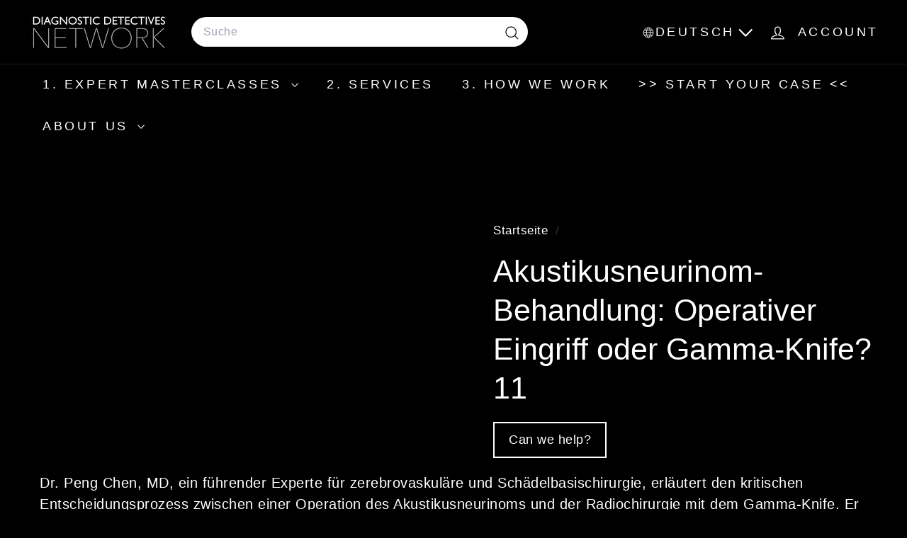

--- FILE ---
content_type: text/html; charset=utf-8
request_url: https://diagnosticdetectives.de/products/acoustic-neuroma-treatment-surgical-operation-or-gamma-knife-11
body_size: 37452
content:
<!doctype html>
<html class="no-js" lang="de" dir="ltr">
  <head>
    <meta charset="utf-8">
    <meta http-equiv="X-UA-Compatible" content="IE=edge,chrome=1">
    <meta name="viewport" content="width=device-width,initial-scale=1">
    <meta name="theme-color" content="#f51c1c">
    <link rel="canonical" href="https://diagnosticdetectives.de/products/acoustic-neuroma-treatment-surgical-operation-or-gamma-knife-11">
    <link rel="preconnect" href="https://fonts.shopifycdn.com" crossorigin>
    <link rel="dns-prefetch" href="https://ajax.googleapis.com">
    <link rel="dns-prefetch" href="https://maps.googleapis.com">
    <link rel="dns-prefetch" href="https://maps.gstatic.com"><link rel="shortcut icon" href="//diagnosticdetectives.de/cdn/shop/files/favicon-32x32_32x32.png?v=1753716707" type="image/png">
<title>Akustikusneurinom-Behandlung: Operativer Eingriff oder Gamma-Knife? 11 &ndash; DiagnosticDetectives.Com</title>
<meta name="description" content="Akustikusneurinom-Behandlung: Operation vs. Gamma-Knife-Radiochirurgie Direktnavigation Behandlungsentscheidende Faktoren Beobachtung kleiner Tumoren Operation großer Tumoren Kontroverse bei mittelgroßen Tumoren Teamansatz in der Chirurgie Erhalt der Nervenfunktion Bedeutung der chirurgischen Expertise Behandlungsentsc">
<meta property="og:site_name" content="DiagnosticDetectives.Com">
<meta property="og:url" content="https://diagnosticdetectives.de/products/acoustic-neuroma-treatment-surgical-operation-or-gamma-knife-11">
<meta property="og:title" content="Akustikusneurinom-Behandlung: Operativer Eingriff oder Gamma-Knife? 11">
<meta property="og:type" content="product">
<meta property="og:description" content="Akustikusneurinom-Behandlung: Operation vs. Gamma-Knife-Radiochirurgie Direktnavigation Behandlungsentscheidende Faktoren Beobachtung kleiner Tumoren Operation großer Tumoren Kontroverse bei mittelgroßen Tumoren Teamansatz in der Chirurgie Erhalt der Nervenfunktion Bedeutung der chirurgischen Expertise Behandlungsentsc"><meta property="og:image" content="http://diagnosticdetectives.de/cdn/shop/products/Brain-Aneurysm-AVM-Diagnosis-Treatment-Dr_Peng_Roc_Chen_Medical_Second_Opinion_Diagnostic_Detectives_Network.013.jpg?v=1660848872">
  <meta property="og:image:secure_url" content="https://diagnosticdetectives.de/cdn/shop/products/Brain-Aneurysm-AVM-Diagnosis-Treatment-Dr_Peng_Roc_Chen_Medical_Second_Opinion_Diagnostic_Detectives_Network.013.jpg?v=1660848872">
  <meta property="og:image:width" content="1920">
  <meta property="og:image:height" content="1080"><meta name="twitter:site" content="@https://x.com/HowToNotDie">
<meta name="twitter:card" content="summary_large_image">
<meta name="twitter:title" content="Akustikusneurinom-Behandlung: Operativer Eingriff oder Gamma-Knife? 11">
<meta name="twitter:description" content="Akustikusneurinom-Behandlung: Operation vs. Gamma-Knife-Radiochirurgie Direktnavigation Behandlungsentscheidende Faktoren Beobachtung kleiner Tumoren Operation großer Tumoren Kontroverse bei mittelgroßen Tumoren Teamansatz in der Chirurgie Erhalt der Nervenfunktion Bedeutung der chirurgischen Expertise Behandlungsentsc">

<style data-shopify>
  

  
  
  
</style><link href="//diagnosticdetectives.de/cdn/shop/t/25/assets/components.css?v=169889372904720097571757075263" rel="stylesheet" type="text/css" media="all" />

<style data-shopify>:root {
    --color-body: #000000;
    --color-body-alpha-005: rgba(0, 0, 0, 0.05);
    --color-body-dim: #000000;

    --color-border: #efebeb;

    --color-button-primary: #f51c1c;
    --color-button-primary-light: #f74d4d;
    --color-button-primary-dim: #ed0a0a;
    --color-button-primary-text: #ffffff;

    --color-cart-dot: #ffffff;
    --color-cart-dot-text: #ffffff;

    --color-footer: #000000;
    --color-footer-border: #e8e8e1;
    --color-footer-text: #ffffff;

    --color-link: #ffffff;

    --color-modal-bg: rgba(0, 0, 0, 0.6);

    --color-nav: #000000;
    --color-nav-search: #ffffff;
    --color-nav-text: #ffffff;

    --color-price: #000000;

    --color-sale-tag: #ba4444;
    --color-sale-tag-text: #ffffff;

    --color-scheme-1-text: #ffffff;
    --color-scheme-1-bg: #000000;
    --color-scheme-2-text: #ffffff;
    --color-scheme-2-bg: #343643;
    --color-scheme-3-text: #272831;
    --color-scheme-3-bg: #efebeb;

    --color-text-body: #ffffff;
    --color-text-body-alpha-005: rgba(255, 255, 255, 0.05);
    --color-text-body-alpha-008: rgba(255, 255, 255, 0.08);
    --color-text-savings: #000000;

    --color-toolbar: #000000;
    --color-toolbar-text: #ffffff;

    --url-ico-select: url(//diagnosticdetectives.de/cdn/shop/t/25/assets/ico-select.svg);
    --url-swirl-svg: url(//diagnosticdetectives.de/cdn/shop/t/25/assets/swirl.svg);

    --header-padding-bottom: 0;

    --page-top-padding: 35px;
    --page-narrow: 780px;
    --page-width-padding: 40px;
    --grid-gutter: 22px;
    --index-section-padding: 60px;
    --section-header-bottom: 40px;
    --collapsible-icon-width: 12px;

    --size-chart-margin: 30px 0;
    --size-chart-icon-margin: 5px;

    --newsletter-reminder-padding: 20px 30px 20px 25px;

    --text-frame-margin: 10px;

    /*Shop Pay Installments*/
    --color-body-text: #ffffff;
    --color-body: #000000;
    --color-bg: #000000;

    --type-header-primary: "system_ui";
    --type-header-fallback: -apple-system, 'Segoe UI', Roboto, 'Helvetica Neue', 'Noto Sans', 'Liberation Sans', Arial, sans-serif, 'Apple Color Emoji', 'Segoe UI Emoji', 'Segoe UI Symbol', 'Noto Color Emoji';
    --type-header-size: 50px;
    --type-header-weight: 400;
    --type-header-line-height: 1.3;
    --type-header-spacing: 0.0em;

    
      --type-header-transform: none;
    

    --type-base-primary:"system_ui";
    --type-base-fallback:-apple-system, 'Segoe UI', Roboto, 'Helvetica Neue', 'Noto Sans', 'Liberation Sans', Arial, sans-serif, 'Apple Color Emoji', 'Segoe UI Emoji', 'Segoe UI Symbol', 'Noto Color Emoji';
    --type-base-size: 20px;
    --type-base-weight: 400;
    --type-base-spacing: 0.025em;
    --type-base-line-height: 1.5;

    --color-small-image-bg: #000000;
    --color-small-image-bg-dark: #000000;
    --color-large-image-bg: #000000;
    --color-large-image-bg-light: #212121;

    --icon-stroke-width: 3px;
    --icon-stroke-line-join: round;

    
      --button-radius: 3px;
      --button-padding: 11px 25px;
    

    
      --roundness: 20px;
    

    
      --grid-thickness: 0;
    

    --product-tile-margin: 15%;
    --collection-tile-margin: 20%;

    --swatch-size: 30px;

    
      --swatch-border-radius: 50%;
    
  }

  @media screen and (max-width: 768px) {
    :root {
      --page-top-padding: 15px;
      --page-narrow: 330px;
      --page-width-padding: 17px;
      --grid-gutter: 16px;
      --index-section-padding: 40px;
      --section-header-bottom: 25px;
      --collapsible-icon-width: 10px;
      --text-frame-margin: 7px;
      --type-base-size: 18px;

      
        --roundness: 15px;
        --button-padding: 9px 25px;
      
    }
  }</style><link href="//diagnosticdetectives.de/cdn/shop/t/25/assets/overrides.css?v=39099592638711510381756319709" rel="stylesheet" type="text/css" media="all" />
<style data-shopify>:root {
        --product-grid-padding: 12px;
      }</style><script async crossorigin fetchpriority="high" src="/cdn/shopifycloud/importmap-polyfill/es-modules-shim.2.4.0.js"></script>
<script>
      document.documentElement.className = document.documentElement.className.replace('no-js', 'js');

      window.theme = window.theme || {};

      theme.settings = {
        themeName: 'Expanse',
        themeVersion: '7.0.0', // x-release-please-version
      };
    </script><script type="importmap">
{
  "imports": {
    "@archetype-themes/custom-elements/base-media": "//diagnosticdetectives.de/cdn/shop/t/25/assets/base-media.js?v=180215418933095669231752173400",
    "@archetype-themes/custom-elements/disclosure": "//diagnosticdetectives.de/cdn/shop/t/25/assets/disclosure.js?v=182459945533096787091752173421",
    "@archetype-themes/custom-elements/header-search": "//diagnosticdetectives.de/cdn/shop/t/25/assets/header-search.js?v=14790263600647437351752173432",
    "@archetype-themes/custom-elements/product-recommendations": "//diagnosticdetectives.de/cdn/shop/t/25/assets/product-recommendations.js?v=76410797257285949611752173464",
    "@archetype-themes/custom-elements/swatches": "//diagnosticdetectives.de/cdn/shop/t/25/assets/swatches.js?v=115748111205220542111752173488",
    "@archetype-themes/custom-elements/theme-element": "//diagnosticdetectives.de/cdn/shop/t/25/assets/theme-element.js?v=23783870107938227301752173503",
    "@archetype-themes/modules/cart-form": "//diagnosticdetectives.de/cdn/shop/t/25/assets/cart-form.js?v=112467115607385685851752173407",
    "@archetype-themes/modules/clone-footer": "//diagnosticdetectives.de/cdn/shop/t/25/assets/clone-footer.js?v=65189253863211222311752173413",
    "@archetype-themes/modules/collection-sidebar": "//diagnosticdetectives.de/cdn/shop/t/25/assets/collection-sidebar.js?v=1325888889692973131752173417",
    "@archetype-themes/modules/drawers": "//diagnosticdetectives.de/cdn/shop/t/25/assets/drawers.js?v=133655453772475736011752173422",
    "@archetype-themes/modules/modal": "//diagnosticdetectives.de/cdn/shop/t/25/assets/modal.js?v=158707362359803246971752173446",
    "@archetype-themes/modules/nav-dropdown": "//diagnosticdetectives.de/cdn/shop/t/25/assets/nav-dropdown.js?v=161891049847192907061752173448",
    "@archetype-themes/modules/photoswipe": "//diagnosticdetectives.de/cdn/shop/t/25/assets/photoswipe.js?v=26893319410327140681752173457",
    "@archetype-themes/modules/slideshow": "//diagnosticdetectives.de/cdn/shop/t/25/assets/slideshow.js?v=126977017077271715931752173484",
    "@archetype-themes/utils/a11y": "//diagnosticdetectives.de/cdn/shop/t/25/assets/a11y.js?v=42141139595583154601752173393",
    "@archetype-themes/utils/ajax-renderer": "//diagnosticdetectives.de/cdn/shop/t/25/assets/ajax-renderer.js?v=17957378971572593961752173395",
    "@archetype-themes/utils/currency": "//diagnosticdetectives.de/cdn/shop/t/25/assets/currency.js?v=93335643952206747231752173420",
    "@archetype-themes/utils/events": "//diagnosticdetectives.de/cdn/shop/t/25/assets/events.js?v=41484686344495800011752173424",
    "@archetype-themes/utils/product-loader": "//diagnosticdetectives.de/cdn/shop/t/25/assets/product-loader.js?v=71947287259713254281752173463",
    "@archetype-themes/utils/resource-loader": "//diagnosticdetectives.de/cdn/shop/t/25/assets/resource-loader.js?v=81301169148003274841752173468",
    "@archetype-themes/utils/storage": "//diagnosticdetectives.de/cdn/shop/t/25/assets/storage.js?v=165714144265540632071752173487",
    "@archetype-themes/utils/theme-editor-event-handler-mixin": "//diagnosticdetectives.de/cdn/shop/t/25/assets/theme-editor-event-handler-mixin.js?v=114462069356338668731752173502",
    "@archetype-themes/utils/utils": "//diagnosticdetectives.de/cdn/shop/t/25/assets/utils.js?v=117964846174238173191752173508",
    "@archetype-themes/vendors/flickity": "//diagnosticdetectives.de/cdn/shop/t/25/assets/flickity.js?v=180040601754775719741752173426",
    "@archetype-themes/vendors/flickity-fade": "//diagnosticdetectives.de/cdn/shop/t/25/assets/flickity-fade.js?v=7618156608010510071752173426",
    "@archetype-themes/vendors/in-view": "//diagnosticdetectives.de/cdn/shop/t/25/assets/in-view.js?v=158303221847540477331752173436",
    "@archetype-themes/vendors/photoswipe-ui-default.min": "//diagnosticdetectives.de/cdn/shop/t/25/assets/photoswipe-ui-default.min.js?v=153569421128418950921752173456",
    "@archetype-themes/vendors/photoswipe.min": "//diagnosticdetectives.de/cdn/shop/t/25/assets/photoswipe.min.js?v=159595140210348923361752173457",
    "components/add-to-cart": "//diagnosticdetectives.de/cdn/shop/t/25/assets/add-to-cart.js?v=157761415605003885381752173394",
    "components/announcement-bar": "//diagnosticdetectives.de/cdn/shop/t/25/assets/announcement-bar.js?v=121029201872210647121752173397",
    "components/block-buy-buttons": "//diagnosticdetectives.de/cdn/shop/t/25/assets/block-buy-buttons.js?v=56380689241029412871752173401",
    "components/block-price": "//diagnosticdetectives.de/cdn/shop/t/25/assets/block-price.js?v=174793000406617112591752173403",
    "components/block-variant-picker": "//diagnosticdetectives.de/cdn/shop/t/25/assets/block-variant-picker.js?v=100675464509634971691752173405",
    "components/cart-note": "//diagnosticdetectives.de/cdn/shop/t/25/assets/cart-note.js?v=56198602689862001351752173407",
    "components/close-cart": "//diagnosticdetectives.de/cdn/shop/t/25/assets/close-cart.js?v=122851508247342011791752173414",
    "components/collapsible": "//diagnosticdetectives.de/cdn/shop/t/25/assets/collapsible.js?v=177773173634684916621752173415",
    "components/collection-mobile-filters": "//diagnosticdetectives.de/cdn/shop/t/25/assets/collection-mobile-filters.js?v=141085733159431533581752173416",
    "components/gift-card-recipient-form": "//diagnosticdetectives.de/cdn/shop/t/25/assets/gift-card-recipient-form.js?v=25114532869471163621752173427",
    "components/header-cart-drawer": "//diagnosticdetectives.de/cdn/shop/t/25/assets/header-cart-drawer.js?v=10438076937880405391752173430",
    "components/header-drawer": "//diagnosticdetectives.de/cdn/shop/t/25/assets/header-drawer.js?v=12194218155632391321752173430",
    "components/header-mobile-nav": "//diagnosticdetectives.de/cdn/shop/t/25/assets/header-mobile-nav.js?v=77324086688366174111752173431",
    "components/header-nav": "//diagnosticdetectives.de/cdn/shop/t/25/assets/header-nav.js?v=134448756228213604281752173431",
    "components/item-grid": "//diagnosticdetectives.de/cdn/shop/t/25/assets/item-grid.js?v=109905781791598941741752173439",
    "components/map": "//diagnosticdetectives.de/cdn/shop/t/25/assets/map.js?v=113321260895345124881752173443",
    "components/model-media": "//diagnosticdetectives.de/cdn/shop/t/25/assets/model-media.js?v=72293555598817173731752173447",
    "components/newsletter-reminder": "//diagnosticdetectives.de/cdn/shop/t/25/assets/newsletter-reminder.js?v=35744343425145152751752173448",
    "components/parallax-image": "//diagnosticdetectives.de/cdn/shop/t/25/assets/parallax-image.js?v=59188309605188605141752173453",
    "components/predictive-search": "//diagnosticdetectives.de/cdn/shop/t/25/assets/predictive-search.js?v=165210660372665716981752173460",
    "components/price-range": "//diagnosticdetectives.de/cdn/shop/t/25/assets/price-range.js?v=87243038936141742371752173461",
    "components/product-images": "//diagnosticdetectives.de/cdn/shop/t/25/assets/product-images.js?v=101208797313625026491752173462",
    "components/product-inventory": "//diagnosticdetectives.de/cdn/shop/t/25/assets/product-inventory.js?v=69607211263097186841752173462",
    "components/quantity-selector": "//diagnosticdetectives.de/cdn/shop/t/25/assets/quantity-selector.js?v=29811676615099985201752173465",
    "components/quick-add": "//diagnosticdetectives.de/cdn/shop/t/25/assets/quick-add.js?v=112070224713420499361752173466",
    "components/quick-shop": "//diagnosticdetectives.de/cdn/shop/t/25/assets/quick-shop.js?v=169214600794817870211752173466",
    "components/rte": "//diagnosticdetectives.de/cdn/shop/t/25/assets/rte.js?v=175428553801475883871752173469",
    "components/section-advanced-accordion": "//diagnosticdetectives.de/cdn/shop/t/25/assets/section-advanced-accordion.js?v=172994900201510659141752173471",
    "components/section-age-verification-popup": "//diagnosticdetectives.de/cdn/shop/t/25/assets/section-age-verification-popup.js?v=133696332194319723851752173471",
    "components/section-background-image-text": "//diagnosticdetectives.de/cdn/shop/t/25/assets/section-background-image-text.js?v=21722524035606903071752173472",
    "components/section-collection-header": "//diagnosticdetectives.de/cdn/shop/t/25/assets/section-collection-header.js?v=38468508189529151931752173472",
    "components/section-countdown": "//diagnosticdetectives.de/cdn/shop/t/25/assets/section-countdown.js?v=75237863181774550081752173473",
    "components/section-footer": "//diagnosticdetectives.de/cdn/shop/t/25/assets/section-footer.js?v=148713697742347807881752173473",
    "components/section-header": "//diagnosticdetectives.de/cdn/shop/t/25/assets/section-header.js?v=146891184291599232001752173474",
    "components/section-hotspots": "//diagnosticdetectives.de/cdn/shop/t/25/assets/section-hotspots.js?v=123038301200020945031752173474",
    "components/section-image-compare": "//diagnosticdetectives.de/cdn/shop/t/25/assets/section-image-compare.js?v=84708806597935999591752173475",
    "components/section-main-addresses": "//diagnosticdetectives.de/cdn/shop/t/25/assets/section-main-addresses.js?v=38269558316828166111752173475",
    "components/section-main-cart": "//diagnosticdetectives.de/cdn/shop/t/25/assets/section-main-cart.js?v=104282612614769570861752173476",
    "components/section-main-login": "//diagnosticdetectives.de/cdn/shop/t/25/assets/section-main-login.js?v=141583384861984065451752173476",
    "components/section-more-products-vendor": "//diagnosticdetectives.de/cdn/shop/t/25/assets/section-more-products-vendor.js?v=139037179476081649891752173477",
    "components/section-newsletter-popup": "//diagnosticdetectives.de/cdn/shop/t/25/assets/section-newsletter-popup.js?v=14748164573072822331752173478",
    "components/section-password-header": "//diagnosticdetectives.de/cdn/shop/t/25/assets/section-password-header.js?v=180461259096248157561752173479",
    "components/section-recently-viewed": "//diagnosticdetectives.de/cdn/shop/t/25/assets/section-recently-viewed.js?v=55908193119123770971752173479",
    "components/section-testimonials": "//diagnosticdetectives.de/cdn/shop/t/25/assets/section-testimonials.js?v=1105492954700041671752173480",
    "components/store-availability": "//diagnosticdetectives.de/cdn/shop/t/25/assets/store-availability.js?v=3599424513449990531752173487",
    "components/theme-editor": "//diagnosticdetectives.de/cdn/shop/t/25/assets/theme-editor.js?v=7962243367912863361752173502",
    "components/toggle-cart": "//diagnosticdetectives.de/cdn/shop/t/25/assets/toggle-cart.js?v=38431333347854231931752173504",
    "components/toggle-menu": "//diagnosticdetectives.de/cdn/shop/t/25/assets/toggle-menu.js?v=184417730195572818991752173505",
    "components/toggle-search": "//diagnosticdetectives.de/cdn/shop/t/25/assets/toggle-search.js?v=152152935064256525541752173505",
    "components/tool-tip": "//diagnosticdetectives.de/cdn/shop/t/25/assets/tool-tip.js?v=111952048857288946281752173506",
    "components/tool-tip-trigger": "//diagnosticdetectives.de/cdn/shop/t/25/assets/tool-tip-trigger.js?v=51579085798980736711752173506",
    "components/variant-sku": "//diagnosticdetectives.de/cdn/shop/t/25/assets/variant-sku.js?v=181636493864733257641752173509",
    "components/video-media": "//diagnosticdetectives.de/cdn/shop/t/25/assets/video-media.js?v=117747228584985477391752173510",
    "nouislider": "//diagnosticdetectives.de/cdn/shop/t/25/assets/nouislider.js?v=100438778919154896961752173449"
  }
}
</script>
<script>
  if (!(HTMLScriptElement.supports && HTMLScriptElement.supports('importmap'))) {
    const el = document.createElement('script')
    el.async = true
    el.src = "//diagnosticdetectives.de/cdn/shop/t/25/assets/es-module-shims.min.js?v=3197203922110785981752173424"
    document.head.appendChild(el)
  }
</script>

<script type="module" src="//diagnosticdetectives.de/cdn/shop/t/25/assets/is-land.min.js?v=92343381495565747271752173438"></script>



<script type="module">
  try {
    const importMap = document.querySelector('script[type="importmap"]')
    const importMapJson = JSON.parse(importMap.textContent)
    const importMapModules = Object.values(importMapJson.imports)
    for (let i = 0; i < importMapModules.length; i++) {
      const link = document.createElement('link')
      link.rel = 'modulepreload'
      link.href = importMapModules[i]
      document.head.appendChild(link)
    }
  } catch (e) {
    console.error(e)
  }
</script>

<script>window.performance && window.performance.mark && window.performance.mark('shopify.content_for_header.start');</script><meta id="shopify-digital-wallet" name="shopify-digital-wallet" content="/59954495644/digital_wallets/dialog">
<meta name="shopify-checkout-api-token" content="55b8e3d9953d729abbc2a673f20b1c2b">
<meta id="in-context-paypal-metadata" data-shop-id="59954495644" data-venmo-supported="true" data-environment="production" data-locale="de_DE" data-paypal-v4="true" data-currency="EUR">
<link rel="alternate" hreflang="x-default" href="https://diagnosticdetectives.com/products/acoustic-neuroma-treatment-surgical-operation-or-gamma-knife-11">
<link rel="alternate" hreflang="en" href="https://diagnosticdetectives.com/products/acoustic-neuroma-treatment-surgical-operation-or-gamma-knife-11">
<link rel="alternate" hreflang="ru-RU" href="https://diagnosticdetectives.ru/products/acoustic-neuroma-treatment-surgical-operation-or-gamma-knife-11">
<link rel="alternate" hreflang="de-DE" href="https://diagnosticdetectives.de/products/acoustic-neuroma-treatment-surgical-operation-or-gamma-knife-11">
<link rel="alternate" hreflang="de-AT" href="https://diagnosticdetectives.de/products/acoustic-neuroma-treatment-surgical-operation-or-gamma-knife-11">
<link rel="alternate" hreflang="it-IT" href="https://diagnosticdetectives.it/products/acoustic-neuroma-treatment-surgical-operation-or-gamma-knife-11">
<link rel="alternate" hreflang="zh-Hant-KR" href="https://diagnosticdetectives.hk/products/acoustic-neuroma-treatment-surgical-operation-or-gamma-knife-11">
<link rel="alternate" hreflang="ko-KR" href="https://diagnosticdetectives.kr/products/acoustic-neuroma-treatment-surgical-operation-or-gamma-knife-11">
<link rel="alternate" hreflang="he-IL" href="https://diagnosticdetectives.co.il/products/acoustic-neuroma-treatment-surgical-operation-or-gamma-knife-11">
<link rel="alternate" hreflang="sv-SE" href="https://diagnosticdetectives.se/products/acoustic-neuroma-treatment-surgical-operation-or-gamma-knife-11">
<link rel="alternate" hreflang="no-SE" href="https://diagnosticdetectives.se/no/products/acoustic-neuroma-treatment-surgical-operation-or-gamma-knife-11">
<link rel="alternate" hreflang="de-CH" href="https://diagnosticdetectives.ch/products/acoustic-neuroma-treatment-surgical-operation-or-gamma-knife-11">
<link rel="alternate" hreflang="it-CH" href="https://diagnosticdetectives.ch/it/products/acoustic-neuroma-treatment-surgical-operation-or-gamma-knife-11">
<link rel="alternate" hreflang="fr-CH" href="https://diagnosticdetectives.ch/fr/products/acoustic-neuroma-treatment-surgical-operation-or-gamma-knife-11">
<link rel="alternate" hreflang="ja-JP" href="https://diagnosticdetectives.jp/products/acoustic-neuroma-treatment-surgical-operation-or-gamma-knife-11">
<link rel="alternate" hreflang="zh-Hant-JP" href="https://diagnosticdetectives.tw/products/acoustic-neuroma-treatment-surgical-operation-or-gamma-knife-11">
<link rel="alternate" hreflang="pt-BR" href="https://diagnosticdetectives.com.br/products/acoustic-neuroma-treatment-surgical-operation-or-gamma-knife-11">
<link rel="alternate" hreflang="da-DK" href="https://diagnosticdetectives.dk/products/acoustic-neuroma-treatment-surgical-operation-or-gamma-knife-11">
<link rel="alternate" hreflang="fi-FI" href="https://diagnosticdetectives.fi/products/acoustic-neuroma-treatment-surgical-operation-or-gamma-knife-11">
<link rel="alternate" hreflang="ar-AE" href="https://diagnosticdetectives.ae/products/acoustic-neuroma-treatment-surgical-operation-or-gamma-knife-11">
<link rel="alternate" hreflang="ar-QA" href="https://diagnosticdetectives.ae/products/acoustic-neuroma-treatment-surgical-operation-or-gamma-knife-11">
<link rel="alternate" hreflang="ar-OM" href="https://diagnosticdetectives.ae/products/acoustic-neuroma-treatment-surgical-operation-or-gamma-knife-11">
<link rel="alternate" hreflang="ar-SA" href="https://diagnosticdetectives.ae/products/acoustic-neuroma-treatment-surgical-operation-or-gamma-knife-11">
<link rel="alternate" hreflang="ar-JO" href="https://diagnosticdetectives.ae/products/acoustic-neuroma-treatment-surgical-operation-or-gamma-knife-11">
<link rel="alternate" hreflang="ar-IQ" href="https://diagnosticdetectives.ae/products/acoustic-neuroma-treatment-surgical-operation-or-gamma-knife-11">
<link rel="alternate" hreflang="zh-Hant-MY" href="https://diagnosticdetectives.tw/products/acoustic-neuroma-treatment-surgical-operation-or-gamma-knife-11">
<link rel="alternate" hreflang="zh-Hant-SG" href="https://diagnosticdetectives.tw/products/acoustic-neuroma-treatment-surgical-operation-or-gamma-knife-11">
<link rel="alternate" hreflang="zh-Hant-CN" href="https://diagnosticdetectives.tw/products/acoustic-neuroma-treatment-surgical-operation-or-gamma-knife-11">
<link rel="alternate" hreflang="zh-Hant-TW" href="https://diagnosticdetectives.tw/products/acoustic-neuroma-treatment-surgical-operation-or-gamma-knife-11">
<link rel="alternate" hreflang="zh-Hant-TH" href="https://diagnosticdetectives.tw/products/acoustic-neuroma-treatment-surgical-operation-or-gamma-knife-11">
<link rel="alternate" hreflang="zh-Hant-BN" href="https://diagnosticdetectives.tw/products/acoustic-neuroma-treatment-surgical-operation-or-gamma-knife-11">
<link rel="alternate" hreflang="zh-Hant-HK" href="https://diagnosticdetectives.hk/products/acoustic-neuroma-treatment-surgical-operation-or-gamma-knife-11">
<link rel="alternate" hreflang="fr-FR" href="https://diagnosticdetectives.fr/products/acoustic-neuroma-treatment-surgical-operation-or-gamma-knife-11">
<link rel="alternate" hreflang="es-ES" href="https://diagnosticdetectives.es/products/acoustic-neuroma-treatment-surgical-operation-or-gamma-knife-11">
<link rel="alternate" type="application/json+oembed" href="https://diagnosticdetectives.de/products/acoustic-neuroma-treatment-surgical-operation-or-gamma-knife-11.oembed">
<script async="async" src="/checkouts/internal/preloads.js?locale=de-DE"></script>
<link rel="preconnect" href="https://shop.app" crossorigin="anonymous">
<script async="async" src="https://shop.app/checkouts/internal/preloads.js?locale=de-DE&shop_id=59954495644" crossorigin="anonymous"></script>
<script id="apple-pay-shop-capabilities" type="application/json">{"shopId":59954495644,"countryCode":"US","currencyCode":"EUR","merchantCapabilities":["supports3DS"],"merchantId":"gid:\/\/shopify\/Shop\/59954495644","merchantName":"DiagnosticDetectives.Com","requiredBillingContactFields":["postalAddress","email"],"requiredShippingContactFields":["postalAddress","email"],"shippingType":"shipping","supportedNetworks":["visa","masterCard","amex","discover","elo","jcb"],"total":{"type":"pending","label":"DiagnosticDetectives.Com","amount":"1.00"},"shopifyPaymentsEnabled":true,"supportsSubscriptions":true}</script>
<script id="shopify-features" type="application/json">{"accessToken":"55b8e3d9953d729abbc2a673f20b1c2b","betas":["rich-media-storefront-analytics"],"domain":"diagnosticdetectives.de","predictiveSearch":true,"shopId":59954495644,"locale":"de"}</script>
<script>var Shopify = Shopify || {};
Shopify.shop = "diagnostic-detectives-network.myshopify.com";
Shopify.locale = "de";
Shopify.currency = {"active":"EUR","rate":"0.871618055"};
Shopify.country = "DE";
Shopify.theme = {"name":"Copy of expanse-7-0-0 -- latest | AT","id":144425386140,"schema_name":"Expanse","schema_version":"7.0.0","theme_store_id":null,"role":"main"};
Shopify.theme.handle = "null";
Shopify.theme.style = {"id":null,"handle":null};
Shopify.cdnHost = "diagnosticdetectives.de/cdn";
Shopify.routes = Shopify.routes || {};
Shopify.routes.root = "/";</script>
<script type="module">!function(o){(o.Shopify=o.Shopify||{}).modules=!0}(window);</script>
<script>!function(o){function n(){var o=[];function n(){o.push(Array.prototype.slice.apply(arguments))}return n.q=o,n}var t=o.Shopify=o.Shopify||{};t.loadFeatures=n(),t.autoloadFeatures=n()}(window);</script>
<script>
  window.ShopifyPay = window.ShopifyPay || {};
  window.ShopifyPay.apiHost = "shop.app\/pay";
  window.ShopifyPay.redirectState = null;
</script>
<script id="shop-js-analytics" type="application/json">{"pageType":"product"}</script>
<script defer="defer" async type="module" src="//diagnosticdetectives.de/cdn/shopifycloud/shop-js/modules/v2/client.init-shop-cart-sync_D96QZrIF.de.esm.js"></script>
<script defer="defer" async type="module" src="//diagnosticdetectives.de/cdn/shopifycloud/shop-js/modules/v2/chunk.common_SV6uigsF.esm.js"></script>
<script type="module">
  await import("//diagnosticdetectives.de/cdn/shopifycloud/shop-js/modules/v2/client.init-shop-cart-sync_D96QZrIF.de.esm.js");
await import("//diagnosticdetectives.de/cdn/shopifycloud/shop-js/modules/v2/chunk.common_SV6uigsF.esm.js");

  window.Shopify.SignInWithShop?.initShopCartSync?.({"fedCMEnabled":true,"windoidEnabled":true});

</script>
<script>
  window.Shopify = window.Shopify || {};
  if (!window.Shopify.featureAssets) window.Shopify.featureAssets = {};
  window.Shopify.featureAssets['shop-js'] = {"shop-cart-sync":["modules/v2/client.shop-cart-sync_D9v5EJ5H.de.esm.js","modules/v2/chunk.common_SV6uigsF.esm.js"],"init-fed-cm":["modules/v2/client.init-fed-cm_DlbV7VrN.de.esm.js","modules/v2/chunk.common_SV6uigsF.esm.js"],"shop-button":["modules/v2/client.shop-button_7yN-YEo8.de.esm.js","modules/v2/chunk.common_SV6uigsF.esm.js"],"shop-cash-offers":["modules/v2/client.shop-cash-offers_CZ39C1VE.de.esm.js","modules/v2/chunk.common_SV6uigsF.esm.js","modules/v2/chunk.modal_CqlMJe-n.esm.js"],"init-windoid":["modules/v2/client.init-windoid_CPAVU_59.de.esm.js","modules/v2/chunk.common_SV6uigsF.esm.js"],"init-shop-email-lookup-coordinator":["modules/v2/client.init-shop-email-lookup-coordinator_BE78sutm.de.esm.js","modules/v2/chunk.common_SV6uigsF.esm.js"],"shop-toast-manager":["modules/v2/client.shop-toast-manager_Dc8Kqo2D.de.esm.js","modules/v2/chunk.common_SV6uigsF.esm.js"],"shop-login-button":["modules/v2/client.shop-login-button_CdH6DD4B.de.esm.js","modules/v2/chunk.common_SV6uigsF.esm.js","modules/v2/chunk.modal_CqlMJe-n.esm.js"],"avatar":["modules/v2/client.avatar_BTnouDA3.de.esm.js"],"pay-button":["modules/v2/client.pay-button_BaMaWndh.de.esm.js","modules/v2/chunk.common_SV6uigsF.esm.js"],"init-shop-cart-sync":["modules/v2/client.init-shop-cart-sync_D96QZrIF.de.esm.js","modules/v2/chunk.common_SV6uigsF.esm.js"],"init-customer-accounts":["modules/v2/client.init-customer-accounts_DPOSv1Vm.de.esm.js","modules/v2/client.shop-login-button_CdH6DD4B.de.esm.js","modules/v2/chunk.common_SV6uigsF.esm.js","modules/v2/chunk.modal_CqlMJe-n.esm.js"],"init-shop-for-new-customer-accounts":["modules/v2/client.init-shop-for-new-customer-accounts_CQXgmjbo.de.esm.js","modules/v2/client.shop-login-button_CdH6DD4B.de.esm.js","modules/v2/chunk.common_SV6uigsF.esm.js","modules/v2/chunk.modal_CqlMJe-n.esm.js"],"init-customer-accounts-sign-up":["modules/v2/client.init-customer-accounts-sign-up_BxD8dlgd.de.esm.js","modules/v2/client.shop-login-button_CdH6DD4B.de.esm.js","modules/v2/chunk.common_SV6uigsF.esm.js","modules/v2/chunk.modal_CqlMJe-n.esm.js"],"checkout-modal":["modules/v2/client.checkout-modal_CKh-sfKU.de.esm.js","modules/v2/chunk.common_SV6uigsF.esm.js","modules/v2/chunk.modal_CqlMJe-n.esm.js"],"shop-follow-button":["modules/v2/client.shop-follow-button_CTvrvDxo.de.esm.js","modules/v2/chunk.common_SV6uigsF.esm.js","modules/v2/chunk.modal_CqlMJe-n.esm.js"],"lead-capture":["modules/v2/client.lead-capture_CuieyBjh.de.esm.js","modules/v2/chunk.common_SV6uigsF.esm.js","modules/v2/chunk.modal_CqlMJe-n.esm.js"],"shop-login":["modules/v2/client.shop-login_D_5Nijtq.de.esm.js","modules/v2/chunk.common_SV6uigsF.esm.js","modules/v2/chunk.modal_CqlMJe-n.esm.js"],"payment-terms":["modules/v2/client.payment-terms_B0kyqrWX.de.esm.js","modules/v2/chunk.common_SV6uigsF.esm.js","modules/v2/chunk.modal_CqlMJe-n.esm.js"]};
</script>
<script id="__st">var __st={"a":59954495644,"offset":-18000,"reqid":"76f7173d-f81f-422e-b56e-b8a75a5357c5-1768349007","pageurl":"diagnosticdetectives.de\/products\/acoustic-neuroma-treatment-surgical-operation-or-gamma-knife-11","u":"d917b8b9a5c1","p":"product","rtyp":"product","rid":7374921040028};</script>
<script>window.ShopifyPaypalV4VisibilityTracking = true;</script>
<script id="captcha-bootstrap">!function(){'use strict';const t='contact',e='account',n='new_comment',o=[[t,t],['blogs',n],['comments',n],[t,'customer']],c=[[e,'customer_login'],[e,'guest_login'],[e,'recover_customer_password'],[e,'create_customer']],r=t=>t.map((([t,e])=>`form[action*='/${t}']:not([data-nocaptcha='true']) input[name='form_type'][value='${e}']`)).join(','),a=t=>()=>t?[...document.querySelectorAll(t)].map((t=>t.form)):[];function s(){const t=[...o],e=r(t);return a(e)}const i='password',u='form_key',d=['recaptcha-v3-token','g-recaptcha-response','h-captcha-response',i],f=()=>{try{return window.sessionStorage}catch{return}},m='__shopify_v',_=t=>t.elements[u];function p(t,e,n=!1){try{const o=window.sessionStorage,c=JSON.parse(o.getItem(e)),{data:r}=function(t){const{data:e,action:n}=t;return t[m]||n?{data:e,action:n}:{data:t,action:n}}(c);for(const[e,n]of Object.entries(r))t.elements[e]&&(t.elements[e].value=n);n&&o.removeItem(e)}catch(o){console.error('form repopulation failed',{error:o})}}const l='form_type',E='cptcha';function T(t){t.dataset[E]=!0}const w=window,h=w.document,L='Shopify',v='ce_forms',y='captcha';let A=!1;((t,e)=>{const n=(g='f06e6c50-85a8-45c8-87d0-21a2b65856fe',I='https://cdn.shopify.com/shopifycloud/storefront-forms-hcaptcha/ce_storefront_forms_captcha_hcaptcha.v1.5.2.iife.js',D={infoText:'Durch hCaptcha geschützt',privacyText:'Datenschutz',termsText:'Allgemeine Geschäftsbedingungen'},(t,e,n)=>{const o=w[L][v],c=o.bindForm;if(c)return c(t,g,e,D).then(n);var r;o.q.push([[t,g,e,D],n]),r=I,A||(h.body.append(Object.assign(h.createElement('script'),{id:'captcha-provider',async:!0,src:r})),A=!0)});var g,I,D;w[L]=w[L]||{},w[L][v]=w[L][v]||{},w[L][v].q=[],w[L][y]=w[L][y]||{},w[L][y].protect=function(t,e){n(t,void 0,e),T(t)},Object.freeze(w[L][y]),function(t,e,n,w,h,L){const[v,y,A,g]=function(t,e,n){const i=e?o:[],u=t?c:[],d=[...i,...u],f=r(d),m=r(i),_=r(d.filter((([t,e])=>n.includes(e))));return[a(f),a(m),a(_),s()]}(w,h,L),I=t=>{const e=t.target;return e instanceof HTMLFormElement?e:e&&e.form},D=t=>v().includes(t);t.addEventListener('submit',(t=>{const e=I(t);if(!e)return;const n=D(e)&&!e.dataset.hcaptchaBound&&!e.dataset.recaptchaBound,o=_(e),c=g().includes(e)&&(!o||!o.value);(n||c)&&t.preventDefault(),c&&!n&&(function(t){try{if(!f())return;!function(t){const e=f();if(!e)return;const n=_(t);if(!n)return;const o=n.value;o&&e.removeItem(o)}(t);const e=Array.from(Array(32),(()=>Math.random().toString(36)[2])).join('');!function(t,e){_(t)||t.append(Object.assign(document.createElement('input'),{type:'hidden',name:u})),t.elements[u].value=e}(t,e),function(t,e){const n=f();if(!n)return;const o=[...t.querySelectorAll(`input[type='${i}']`)].map((({name:t})=>t)),c=[...d,...o],r={};for(const[a,s]of new FormData(t).entries())c.includes(a)||(r[a]=s);n.setItem(e,JSON.stringify({[m]:1,action:t.action,data:r}))}(t,e)}catch(e){console.error('failed to persist form',e)}}(e),e.submit())}));const S=(t,e)=>{t&&!t.dataset[E]&&(n(t,e.some((e=>e===t))),T(t))};for(const o of['focusin','change'])t.addEventListener(o,(t=>{const e=I(t);D(e)&&S(e,y())}));const B=e.get('form_key'),M=e.get(l),P=B&&M;t.addEventListener('DOMContentLoaded',(()=>{const t=y();if(P)for(const e of t)e.elements[l].value===M&&p(e,B);[...new Set([...A(),...v().filter((t=>'true'===t.dataset.shopifyCaptcha))])].forEach((e=>S(e,t)))}))}(h,new URLSearchParams(w.location.search),n,t,e,['guest_login'])})(!0,!0)}();</script>
<script integrity="sha256-4kQ18oKyAcykRKYeNunJcIwy7WH5gtpwJnB7kiuLZ1E=" data-source-attribution="shopify.loadfeatures" defer="defer" src="//diagnosticdetectives.de/cdn/shopifycloud/storefront/assets/storefront/load_feature-a0a9edcb.js" crossorigin="anonymous"></script>
<script crossorigin="anonymous" defer="defer" src="//diagnosticdetectives.de/cdn/shopifycloud/storefront/assets/shopify_pay/storefront-65b4c6d7.js?v=20250812"></script>
<script data-source-attribution="shopify.dynamic_checkout.dynamic.init">var Shopify=Shopify||{};Shopify.PaymentButton=Shopify.PaymentButton||{isStorefrontPortableWallets:!0,init:function(){window.Shopify.PaymentButton.init=function(){};var t=document.createElement("script");t.src="https://diagnosticdetectives.de/cdn/shopifycloud/portable-wallets/latest/portable-wallets.de.js",t.type="module",document.head.appendChild(t)}};
</script>
<script data-source-attribution="shopify.dynamic_checkout.buyer_consent">
  function portableWalletsHideBuyerConsent(e){var t=document.getElementById("shopify-buyer-consent"),n=document.getElementById("shopify-subscription-policy-button");t&&n&&(t.classList.add("hidden"),t.setAttribute("aria-hidden","true"),n.removeEventListener("click",e))}function portableWalletsShowBuyerConsent(e){var t=document.getElementById("shopify-buyer-consent"),n=document.getElementById("shopify-subscription-policy-button");t&&n&&(t.classList.remove("hidden"),t.removeAttribute("aria-hidden"),n.addEventListener("click",e))}window.Shopify?.PaymentButton&&(window.Shopify.PaymentButton.hideBuyerConsent=portableWalletsHideBuyerConsent,window.Shopify.PaymentButton.showBuyerConsent=portableWalletsShowBuyerConsent);
</script>
<script data-source-attribution="shopify.dynamic_checkout.cart.bootstrap">document.addEventListener("DOMContentLoaded",(function(){function t(){return document.querySelector("shopify-accelerated-checkout-cart, shopify-accelerated-checkout")}if(t())Shopify.PaymentButton.init();else{new MutationObserver((function(e,n){t()&&(Shopify.PaymentButton.init(),n.disconnect())})).observe(document.body,{childList:!0,subtree:!0})}}));
</script>
<script id='scb4127' type='text/javascript' async='' src='https://diagnosticdetectives.de/cdn/shopifycloud/privacy-banner/storefront-banner.js'></script><link id="shopify-accelerated-checkout-styles" rel="stylesheet" media="screen" href="https://diagnosticdetectives.de/cdn/shopifycloud/portable-wallets/latest/accelerated-checkout-backwards-compat.css" crossorigin="anonymous">
<style id="shopify-accelerated-checkout-cart">
        #shopify-buyer-consent {
  margin-top: 1em;
  display: inline-block;
  width: 100%;
}

#shopify-buyer-consent.hidden {
  display: none;
}

#shopify-subscription-policy-button {
  background: none;
  border: none;
  padding: 0;
  text-decoration: underline;
  font-size: inherit;
  cursor: pointer;
}

#shopify-subscription-policy-button::before {
  box-shadow: none;
}

      </style>

<script>window.performance && window.performance.mark && window.performance.mark('shopify.content_for_header.end');</script>

    <script src="//diagnosticdetectives.de/cdn/shop/t/25/assets/theme.js?v=100022336641580065341754053918" defer="defer"></script>
  <link href="https://monorail-edge.shopifysvc.com" rel="dns-prefetch">
<script>(function(){if ("sendBeacon" in navigator && "performance" in window) {try {var session_token_from_headers = performance.getEntriesByType('navigation')[0].serverTiming.find(x => x.name == '_s').description;} catch {var session_token_from_headers = undefined;}var session_cookie_matches = document.cookie.match(/_shopify_s=([^;]*)/);var session_token_from_cookie = session_cookie_matches && session_cookie_matches.length === 2 ? session_cookie_matches[1] : "";var session_token = session_token_from_headers || session_token_from_cookie || "";function handle_abandonment_event(e) {var entries = performance.getEntries().filter(function(entry) {return /monorail-edge.shopifysvc.com/.test(entry.name);});if (!window.abandonment_tracked && entries.length === 0) {window.abandonment_tracked = true;var currentMs = Date.now();var navigation_start = performance.timing.navigationStart;var payload = {shop_id: 59954495644,url: window.location.href,navigation_start,duration: currentMs - navigation_start,session_token,page_type: "product"};window.navigator.sendBeacon("https://monorail-edge.shopifysvc.com/v1/produce", JSON.stringify({schema_id: "online_store_buyer_site_abandonment/1.1",payload: payload,metadata: {event_created_at_ms: currentMs,event_sent_at_ms: currentMs}}));}}window.addEventListener('pagehide', handle_abandonment_event);}}());</script>
<script id="web-pixels-manager-setup">(function e(e,d,r,n,o){if(void 0===o&&(o={}),!Boolean(null===(a=null===(i=window.Shopify)||void 0===i?void 0:i.analytics)||void 0===a?void 0:a.replayQueue)){var i,a;window.Shopify=window.Shopify||{};var t=window.Shopify;t.analytics=t.analytics||{};var s=t.analytics;s.replayQueue=[],s.publish=function(e,d,r){return s.replayQueue.push([e,d,r]),!0};try{self.performance.mark("wpm:start")}catch(e){}var l=function(){var e={modern:/Edge?\/(1{2}[4-9]|1[2-9]\d|[2-9]\d{2}|\d{4,})\.\d+(\.\d+|)|Firefox\/(1{2}[4-9]|1[2-9]\d|[2-9]\d{2}|\d{4,})\.\d+(\.\d+|)|Chrom(ium|e)\/(9{2}|\d{3,})\.\d+(\.\d+|)|(Maci|X1{2}).+ Version\/(15\.\d+|(1[6-9]|[2-9]\d|\d{3,})\.\d+)([,.]\d+|)( \(\w+\)|)( Mobile\/\w+|) Safari\/|Chrome.+OPR\/(9{2}|\d{3,})\.\d+\.\d+|(CPU[ +]OS|iPhone[ +]OS|CPU[ +]iPhone|CPU IPhone OS|CPU iPad OS)[ +]+(15[._]\d+|(1[6-9]|[2-9]\d|\d{3,})[._]\d+)([._]\d+|)|Android:?[ /-](13[3-9]|1[4-9]\d|[2-9]\d{2}|\d{4,})(\.\d+|)(\.\d+|)|Android.+Firefox\/(13[5-9]|1[4-9]\d|[2-9]\d{2}|\d{4,})\.\d+(\.\d+|)|Android.+Chrom(ium|e)\/(13[3-9]|1[4-9]\d|[2-9]\d{2}|\d{4,})\.\d+(\.\d+|)|SamsungBrowser\/([2-9]\d|\d{3,})\.\d+/,legacy:/Edge?\/(1[6-9]|[2-9]\d|\d{3,})\.\d+(\.\d+|)|Firefox\/(5[4-9]|[6-9]\d|\d{3,})\.\d+(\.\d+|)|Chrom(ium|e)\/(5[1-9]|[6-9]\d|\d{3,})\.\d+(\.\d+|)([\d.]+$|.*Safari\/(?![\d.]+ Edge\/[\d.]+$))|(Maci|X1{2}).+ Version\/(10\.\d+|(1[1-9]|[2-9]\d|\d{3,})\.\d+)([,.]\d+|)( \(\w+\)|)( Mobile\/\w+|) Safari\/|Chrome.+OPR\/(3[89]|[4-9]\d|\d{3,})\.\d+\.\d+|(CPU[ +]OS|iPhone[ +]OS|CPU[ +]iPhone|CPU IPhone OS|CPU iPad OS)[ +]+(10[._]\d+|(1[1-9]|[2-9]\d|\d{3,})[._]\d+)([._]\d+|)|Android:?[ /-](13[3-9]|1[4-9]\d|[2-9]\d{2}|\d{4,})(\.\d+|)(\.\d+|)|Mobile Safari.+OPR\/([89]\d|\d{3,})\.\d+\.\d+|Android.+Firefox\/(13[5-9]|1[4-9]\d|[2-9]\d{2}|\d{4,})\.\d+(\.\d+|)|Android.+Chrom(ium|e)\/(13[3-9]|1[4-9]\d|[2-9]\d{2}|\d{4,})\.\d+(\.\d+|)|Android.+(UC? ?Browser|UCWEB|U3)[ /]?(15\.([5-9]|\d{2,})|(1[6-9]|[2-9]\d|\d{3,})\.\d+)\.\d+|SamsungBrowser\/(5\.\d+|([6-9]|\d{2,})\.\d+)|Android.+MQ{2}Browser\/(14(\.(9|\d{2,})|)|(1[5-9]|[2-9]\d|\d{3,})(\.\d+|))(\.\d+|)|K[Aa][Ii]OS\/(3\.\d+|([4-9]|\d{2,})\.\d+)(\.\d+|)/},d=e.modern,r=e.legacy,n=navigator.userAgent;return n.match(d)?"modern":n.match(r)?"legacy":"unknown"}(),u="modern"===l?"modern":"legacy",c=(null!=n?n:{modern:"",legacy:""})[u],f=function(e){return[e.baseUrl,"/wpm","/b",e.hashVersion,"modern"===e.buildTarget?"m":"l",".js"].join("")}({baseUrl:d,hashVersion:r,buildTarget:u}),m=function(e){var d=e.version,r=e.bundleTarget,n=e.surface,o=e.pageUrl,i=e.monorailEndpoint;return{emit:function(e){var a=e.status,t=e.errorMsg,s=(new Date).getTime(),l=JSON.stringify({metadata:{event_sent_at_ms:s},events:[{schema_id:"web_pixels_manager_load/3.1",payload:{version:d,bundle_target:r,page_url:o,status:a,surface:n,error_msg:t},metadata:{event_created_at_ms:s}}]});if(!i)return console&&console.warn&&console.warn("[Web Pixels Manager] No Monorail endpoint provided, skipping logging."),!1;try{return self.navigator.sendBeacon.bind(self.navigator)(i,l)}catch(e){}var u=new XMLHttpRequest;try{return u.open("POST",i,!0),u.setRequestHeader("Content-Type","text/plain"),u.send(l),!0}catch(e){return console&&console.warn&&console.warn("[Web Pixels Manager] Got an unhandled error while logging to Monorail."),!1}}}}({version:r,bundleTarget:l,surface:e.surface,pageUrl:self.location.href,monorailEndpoint:e.monorailEndpoint});try{o.browserTarget=l,function(e){var d=e.src,r=e.async,n=void 0===r||r,o=e.onload,i=e.onerror,a=e.sri,t=e.scriptDataAttributes,s=void 0===t?{}:t,l=document.createElement("script"),u=document.querySelector("head"),c=document.querySelector("body");if(l.async=n,l.src=d,a&&(l.integrity=a,l.crossOrigin="anonymous"),s)for(var f in s)if(Object.prototype.hasOwnProperty.call(s,f))try{l.dataset[f]=s[f]}catch(e){}if(o&&l.addEventListener("load",o),i&&l.addEventListener("error",i),u)u.appendChild(l);else{if(!c)throw new Error("Did not find a head or body element to append the script");c.appendChild(l)}}({src:f,async:!0,onload:function(){if(!function(){var e,d;return Boolean(null===(d=null===(e=window.Shopify)||void 0===e?void 0:e.analytics)||void 0===d?void 0:d.initialized)}()){var d=window.webPixelsManager.init(e)||void 0;if(d){var r=window.Shopify.analytics;r.replayQueue.forEach((function(e){var r=e[0],n=e[1],o=e[2];d.publishCustomEvent(r,n,o)})),r.replayQueue=[],r.publish=d.publishCustomEvent,r.visitor=d.visitor,r.initialized=!0}}},onerror:function(){return m.emit({status:"failed",errorMsg:"".concat(f," has failed to load")})},sri:function(e){var d=/^sha384-[A-Za-z0-9+/=]+$/;return"string"==typeof e&&d.test(e)}(c)?c:"",scriptDataAttributes:o}),m.emit({status:"loading"})}catch(e){m.emit({status:"failed",errorMsg:(null==e?void 0:e.message)||"Unknown error"})}}})({shopId: 59954495644,storefrontBaseUrl: "https://diagnosticdetectives.com",extensionsBaseUrl: "https://extensions.shopifycdn.com/cdn/shopifycloud/web-pixels-manager",monorailEndpoint: "https://monorail-edge.shopifysvc.com/unstable/produce_batch",surface: "storefront-renderer",enabledBetaFlags: ["2dca8a86","a0d5f9d2"],webPixelsConfigList: [{"id":"244514972","configuration":"{\"pixel_id\":\"182163112133856\",\"pixel_type\":\"facebook_pixel\",\"metaapp_system_user_token\":\"-\"}","eventPayloadVersion":"v1","runtimeContext":"OPEN","scriptVersion":"ca16bc87fe92b6042fbaa3acc2fbdaa6","type":"APP","apiClientId":2329312,"privacyPurposes":["ANALYTICS","MARKETING","SALE_OF_DATA"],"dataSharingAdjustments":{"protectedCustomerApprovalScopes":["read_customer_address","read_customer_email","read_customer_name","read_customer_personal_data","read_customer_phone"]}},{"id":"shopify-app-pixel","configuration":"{}","eventPayloadVersion":"v1","runtimeContext":"STRICT","scriptVersion":"0450","apiClientId":"shopify-pixel","type":"APP","privacyPurposes":["ANALYTICS","MARKETING"]},{"id":"shopify-custom-pixel","eventPayloadVersion":"v1","runtimeContext":"LAX","scriptVersion":"0450","apiClientId":"shopify-pixel","type":"CUSTOM","privacyPurposes":["ANALYTICS","MARKETING"]}],isMerchantRequest: false,initData: {"shop":{"name":"DiagnosticDetectives.Com","paymentSettings":{"currencyCode":"USD"},"myshopifyDomain":"diagnostic-detectives-network.myshopify.com","countryCode":"US","storefrontUrl":"https:\/\/diagnosticdetectives.de"},"customer":null,"cart":null,"checkout":null,"productVariants":[{"price":{"amount":0.0,"currencyCode":"EUR"},"product":{"title":"Akustikusneurinom-Behandlung: Operativer Eingriff oder Gamma-Knife? 11","vendor":"Diagnostic Detectives Network","id":"7374921040028","untranslatedTitle":"Akustikusneurinom-Behandlung: Operativer Eingriff oder Gamma-Knife? 11","url":"\/products\/acoustic-neuroma-treatment-surgical-operation-or-gamma-knife-11","type":""},"id":"41852076425372","image":null,"sku":"","title":"Default Title","untranslatedTitle":"Default Title"}],"purchasingCompany":null},},"https://diagnosticdetectives.de/cdn","7cecd0b6w90c54c6cpe92089d5m57a67346",{"modern":"","legacy":""},{"shopId":"59954495644","storefrontBaseUrl":"https:\/\/diagnosticdetectives.com","extensionBaseUrl":"https:\/\/extensions.shopifycdn.com\/cdn\/shopifycloud\/web-pixels-manager","surface":"storefront-renderer","enabledBetaFlags":"[\"2dca8a86\", \"a0d5f9d2\"]","isMerchantRequest":"false","hashVersion":"7cecd0b6w90c54c6cpe92089d5m57a67346","publish":"custom","events":"[[\"page_viewed\",{}],[\"product_viewed\",{\"productVariant\":{\"price\":{\"amount\":0.0,\"currencyCode\":\"EUR\"},\"product\":{\"title\":\"Akustikusneurinom-Behandlung: Operativer Eingriff oder Gamma-Knife? 11\",\"vendor\":\"Diagnostic Detectives Network\",\"id\":\"7374921040028\",\"untranslatedTitle\":\"Akustikusneurinom-Behandlung: Operativer Eingriff oder Gamma-Knife? 11\",\"url\":\"\/products\/acoustic-neuroma-treatment-surgical-operation-or-gamma-knife-11\",\"type\":\"\"},\"id\":\"41852076425372\",\"image\":null,\"sku\":\"\",\"title\":\"Default Title\",\"untranslatedTitle\":\"Default Title\"}}]]"});</script><script>
  window.ShopifyAnalytics = window.ShopifyAnalytics || {};
  window.ShopifyAnalytics.meta = window.ShopifyAnalytics.meta || {};
  window.ShopifyAnalytics.meta.currency = 'EUR';
  var meta = {"product":{"id":7374921040028,"gid":"gid:\/\/shopify\/Product\/7374921040028","vendor":"Diagnostic Detectives Network","type":"","handle":"acoustic-neuroma-treatment-surgical-operation-or-gamma-knife-11","variants":[{"id":41852076425372,"price":0,"name":"Akustikusneurinom-Behandlung: Operativer Eingriff oder Gamma-Knife? 11","public_title":null,"sku":""}],"remote":false},"page":{"pageType":"product","resourceType":"product","resourceId":7374921040028,"requestId":"76f7173d-f81f-422e-b56e-b8a75a5357c5-1768349007"}};
  for (var attr in meta) {
    window.ShopifyAnalytics.meta[attr] = meta[attr];
  }
</script>
<script class="analytics">
  (function () {
    var customDocumentWrite = function(content) {
      var jquery = null;

      if (window.jQuery) {
        jquery = window.jQuery;
      } else if (window.Checkout && window.Checkout.$) {
        jquery = window.Checkout.$;
      }

      if (jquery) {
        jquery('body').append(content);
      }
    };

    var hasLoggedConversion = function(token) {
      if (token) {
        return document.cookie.indexOf('loggedConversion=' + token) !== -1;
      }
      return false;
    }

    var setCookieIfConversion = function(token) {
      if (token) {
        var twoMonthsFromNow = new Date(Date.now());
        twoMonthsFromNow.setMonth(twoMonthsFromNow.getMonth() + 2);

        document.cookie = 'loggedConversion=' + token + '; expires=' + twoMonthsFromNow;
      }
    }

    var trekkie = window.ShopifyAnalytics.lib = window.trekkie = window.trekkie || [];
    if (trekkie.integrations) {
      return;
    }
    trekkie.methods = [
      'identify',
      'page',
      'ready',
      'track',
      'trackForm',
      'trackLink'
    ];
    trekkie.factory = function(method) {
      return function() {
        var args = Array.prototype.slice.call(arguments);
        args.unshift(method);
        trekkie.push(args);
        return trekkie;
      };
    };
    for (var i = 0; i < trekkie.methods.length; i++) {
      var key = trekkie.methods[i];
      trekkie[key] = trekkie.factory(key);
    }
    trekkie.load = function(config) {
      trekkie.config = config || {};
      trekkie.config.initialDocumentCookie = document.cookie;
      var first = document.getElementsByTagName('script')[0];
      var script = document.createElement('script');
      script.type = 'text/javascript';
      script.onerror = function(e) {
        var scriptFallback = document.createElement('script');
        scriptFallback.type = 'text/javascript';
        scriptFallback.onerror = function(error) {
                var Monorail = {
      produce: function produce(monorailDomain, schemaId, payload) {
        var currentMs = new Date().getTime();
        var event = {
          schema_id: schemaId,
          payload: payload,
          metadata: {
            event_created_at_ms: currentMs,
            event_sent_at_ms: currentMs
          }
        };
        return Monorail.sendRequest("https://" + monorailDomain + "/v1/produce", JSON.stringify(event));
      },
      sendRequest: function sendRequest(endpointUrl, payload) {
        // Try the sendBeacon API
        if (window && window.navigator && typeof window.navigator.sendBeacon === 'function' && typeof window.Blob === 'function' && !Monorail.isIos12()) {
          var blobData = new window.Blob([payload], {
            type: 'text/plain'
          });

          if (window.navigator.sendBeacon(endpointUrl, blobData)) {
            return true;
          } // sendBeacon was not successful

        } // XHR beacon

        var xhr = new XMLHttpRequest();

        try {
          xhr.open('POST', endpointUrl);
          xhr.setRequestHeader('Content-Type', 'text/plain');
          xhr.send(payload);
        } catch (e) {
          console.log(e);
        }

        return false;
      },
      isIos12: function isIos12() {
        return window.navigator.userAgent.lastIndexOf('iPhone; CPU iPhone OS 12_') !== -1 || window.navigator.userAgent.lastIndexOf('iPad; CPU OS 12_') !== -1;
      }
    };
    Monorail.produce('monorail-edge.shopifysvc.com',
      'trekkie_storefront_load_errors/1.1',
      {shop_id: 59954495644,
      theme_id: 144425386140,
      app_name: "storefront",
      context_url: window.location.href,
      source_url: "//diagnosticdetectives.de/cdn/s/trekkie.storefront.55c6279c31a6628627b2ba1c5ff367020da294e2.min.js"});

        };
        scriptFallback.async = true;
        scriptFallback.src = '//diagnosticdetectives.de/cdn/s/trekkie.storefront.55c6279c31a6628627b2ba1c5ff367020da294e2.min.js';
        first.parentNode.insertBefore(scriptFallback, first);
      };
      script.async = true;
      script.src = '//diagnosticdetectives.de/cdn/s/trekkie.storefront.55c6279c31a6628627b2ba1c5ff367020da294e2.min.js';
      first.parentNode.insertBefore(script, first);
    };
    trekkie.load(
      {"Trekkie":{"appName":"storefront","development":false,"defaultAttributes":{"shopId":59954495644,"isMerchantRequest":null,"themeId":144425386140,"themeCityHash":"17700192672070097469","contentLanguage":"de","currency":"EUR","eventMetadataId":"cb56fc3f-5bfa-468f-af58-537e7cf82677"},"isServerSideCookieWritingEnabled":true,"monorailRegion":"shop_domain","enabledBetaFlags":["65f19447"]},"Session Attribution":{},"S2S":{"facebookCapiEnabled":true,"source":"trekkie-storefront-renderer","apiClientId":580111}}
    );

    var loaded = false;
    trekkie.ready(function() {
      if (loaded) return;
      loaded = true;

      window.ShopifyAnalytics.lib = window.trekkie;

      var originalDocumentWrite = document.write;
      document.write = customDocumentWrite;
      try { window.ShopifyAnalytics.merchantGoogleAnalytics.call(this); } catch(error) {};
      document.write = originalDocumentWrite;

      window.ShopifyAnalytics.lib.page(null,{"pageType":"product","resourceType":"product","resourceId":7374921040028,"requestId":"76f7173d-f81f-422e-b56e-b8a75a5357c5-1768349007","shopifyEmitted":true});

      var match = window.location.pathname.match(/checkouts\/(.+)\/(thank_you|post_purchase)/)
      var token = match? match[1]: undefined;
      if (!hasLoggedConversion(token)) {
        setCookieIfConversion(token);
        window.ShopifyAnalytics.lib.track("Viewed Product",{"currency":"EUR","variantId":41852076425372,"productId":7374921040028,"productGid":"gid:\/\/shopify\/Product\/7374921040028","name":"Akustikusneurinom-Behandlung: Operativer Eingriff oder Gamma-Knife? 11","price":"0.00","sku":"","brand":"Diagnostic Detectives Network","variant":null,"category":"","nonInteraction":true,"remote":false},undefined,undefined,{"shopifyEmitted":true});
      window.ShopifyAnalytics.lib.track("monorail:\/\/trekkie_storefront_viewed_product\/1.1",{"currency":"EUR","variantId":41852076425372,"productId":7374921040028,"productGid":"gid:\/\/shopify\/Product\/7374921040028","name":"Akustikusneurinom-Behandlung: Operativer Eingriff oder Gamma-Knife? 11","price":"0.00","sku":"","brand":"Diagnostic Detectives Network","variant":null,"category":"","nonInteraction":true,"remote":false,"referer":"https:\/\/diagnosticdetectives.de\/products\/acoustic-neuroma-treatment-surgical-operation-or-gamma-knife-11"});
      }
    });


        var eventsListenerScript = document.createElement('script');
        eventsListenerScript.async = true;
        eventsListenerScript.src = "//diagnosticdetectives.de/cdn/shopifycloud/storefront/assets/shop_events_listener-3da45d37.js";
        document.getElementsByTagName('head')[0].appendChild(eventsListenerScript);

})();</script>
<script
  defer
  src="https://diagnosticdetectives.de/cdn/shopifycloud/perf-kit/shopify-perf-kit-3.0.3.min.js"
  data-application="storefront-renderer"
  data-shop-id="59954495644"
  data-render-region="gcp-us-central1"
  data-page-type="product"
  data-theme-instance-id="144425386140"
  data-theme-name="Expanse"
  data-theme-version="7.0.0"
  data-monorail-region="shop_domain"
  data-resource-timing-sampling-rate="10"
  data-shs="true"
  data-shs-beacon="true"
  data-shs-export-with-fetch="true"
  data-shs-logs-sample-rate="1"
  data-shs-beacon-endpoint="https://diagnosticdetectives.de/api/collect"
></script>
</head>

  <body
    class="template-product"
    data-button_style="round-slight"
    data-edges=""
    data-type_header_capitalize="false"
    data-swatch_style="round"
    data-grid-style="simple"
  >
    <a class="in-page-link visually-hidden skip-link" href="#MainContent">Direkt zum Inhalt</a>

    <div id="PageContainer" class="page-container">
      <div class="transition-body"><!-- BEGIN sections: header-group -->
<div id="shopify-section-sections--18523926626460__header" class="shopify-section shopify-section-group-header-group header-section">
<style>
  .site-nav__link {
    font-size: 18px;
  }
  
    .site-nav__link {
      text-transform: uppercase;
      letter-spacing: 0.2em;
    }
  

  
</style><is-land on:idle>
  <header-section
    data-section-id="sections--18523926626460__header"
    data-section-index="1"
    data-section-type="header"
    data-cart-type="dropdown"
    defer-hydration
  >
<header-nav
  id="HeaderWrapper"
  class="header-wrapper"
  defer-hydration
><header
    id="SiteHeader"
    class="site-header"
    data-sticky="true"
    data-overlay="false"
  >
    <div class="site-header__element site-header__element--top">
      <div class="page-width">
        <div
          class="header-layout"
          data-layout="below"
          data-nav="below"
          data-logo-align="left"
        ><div class="header-item header-item--compress-nav small--hide">
              <button
                type="button"
                class="site-nav__link site-nav__link--icon site-nav__compress-menu"
              >
                


<svg
  xmlns="http://www.w3.org/2000/svg"
  aria-hidden="true"
  focusable="false"
  role="presentation"
  class="icon icon-hamburger icon--line"
  viewbox="0 0 64 64"
  width="20"
  height="20"
>
  <path d="M7 15h51" fill="none" stroke="currentColor">.</path>
  <path d="M7 32h43" fill="none" stroke="currentColor">.</path>
  <path d="M7 49h51" fill="none" stroke="currentColor">.</path>
</svg>


                <span class="icon__fallback-text visually-hidden">
                  


Seitennavigation

</span>
              </button>
            </div><div class="header-item header-item--logo">
<style data-shopify>.header-item--logo,
      [data-layout="left-center"] .header-item--logo,
      [data-layout="left-center"] .header-item--icons {
        flex: 0 1 140px;
      }

      @media only screen and (min-width: 769px) {
        .header-item--logo,
        [data-layout="left-center"] .header-item--logo,
        [data-layout="left-center"] .header-item--icons {
          flex: 0 0 200px;
        }
      }

      .site-header__logo a {
        width: 140px;
      }

      .is-light .site-header__logo .logo--inverted {
        width: 140px;
      }

      @media only screen and (min-width: 769px) {
        .site-header__logo a {
          width: 200px;
        }

        .is-light .site-header__logo .logo--inverted {
          width: 200px;
        }
      }</style><div class="h1 site-header__logo" ><span class="visually-hidden">DiagnosticDetectives.Com</span>
      
      <a
        href="/"
        class="site-header__logo-link"
      >
        




<is-land on:visible data-image-type=""><img src="//diagnosticdetectives.de/cdn/shop/files/Logo_new.png?v=1751372843&amp;width=400" alt="DiagnosticDetectives.Com" srcset="//diagnosticdetectives.de/cdn/shop/files/Logo_new.png?v=1751372843&amp;width=200 200w, //diagnosticdetectives.de/cdn/shop/files/Logo_new.png?v=1751372843&amp;width=400 400w" width="200" height="60.0" loading="eager" class="small--hide image-element" sizes="200px" data-animate="fadein">
  

  
  
</is-land>



<is-land on:visible data-image-type=""><img src="//diagnosticdetectives.de/cdn/shop/files/Logo_new.png?v=1751372843&amp;width=280" alt="DiagnosticDetectives.Com" srcset="//diagnosticdetectives.de/cdn/shop/files/Logo_new.png?v=1751372843&amp;width=140 140w, //diagnosticdetectives.de/cdn/shop/files/Logo_new.png?v=1751372843&amp;width=280 280w" width="140" height="42.0" loading="eager" class="medium-up--hide image-element" sizes="140px" data-animate="fadein">
  

  
  
</is-land>
</a></div></div><div class="header-item header-item--search small--hide">
<is-land class="site-header__search-island" on:idle>
  <predictive-search
    data-context="header"
    data-enabled="true"
    data-dark="false"
    defer-hydration
  ><div class="predictive__screen" data-screen></div><form action="/search" method="get" role="search">
      <label for="Search" class="visually-hidden">Search</label>
      <div class="search__input-wrap">
        <input
          class="search__input"
          id="Search"
          type="search"
          name="q"
          value=""
          role="combobox"
          aria-expanded="false"
          aria-owns="predictive-search-results"
          aria-controls="predictive-search-results"
          aria-haspopup="listbox"
          aria-autocomplete="list"
          autocorrect="off"
          autocomplete="off"
          autocapitalize="off"
          spellcheck="false"
          placeholder="


Suche

"
          tabindex="0"
        >
        <input name="options[prefix]" type="hidden" value="last"><button class="btn--search" type="submit">
            


<svg
  xmlns="http://www.w3.org/2000/svg"
  aria-hidden="true"
  focusable="false"
  role="presentation"
  class="icon icon-search icon--line"
  viewbox="0 0 64 64"
  width="20"
  height="20"
>
  <path
    d="M47.16 28.58A18.58 18.58 0 1 1 28.58 10a18.58 18.58 0 0 1 18.58 18.58M54 54 41.94 42"
    stroke-miterlimit="10"
    fill="none"
    stroke="currentColor"
  />
</svg>


            <span class="icon__fallback-text visually-hidden">
              


Suche

</span>
          </button></div>

      <button class="btn--close-search">
        


<svg
  xmlns="http://www.w3.org/2000/svg"
  aria-hidden="true"
  focusable="false"
  role="presentation"
  class="icon icon-close icon--line"
  viewbox="0 0 64 64"
  width="20"
  height="20"
>
  <path
    d="m19 17.61 27.12 27.13m0-27.13L19 44.74"
    stroke-miterlimit="10"
    fill="none"
    stroke="currentColor"
  />
</svg>


        <span class="icon__fallback-text visually-hidden">
          


Schließen

</span>
      </button>
      <div id="predictive-search" class="search__results" tabindex="-1"></div>
    </form>
  </predictive-search>

  <template data-island>
    <script type="module">
      import 'components/predictive-search'
    </script>
  </template>
</is-land>
</div><div class="header-item header-item--icons">
            <div class="site-nav">
<div class="site-nav__icons">
<toggle-search><a
    href="/search"
    class="site-nav__link site-nav__link--icon medium-up--hide js-no-transition"
    
      aria-expanded="false"
      aria-haspopup="listbox"
    
  >
    


<svg
  xmlns="http://www.w3.org/2000/svg"
  aria-hidden="true"
  focusable="false"
  role="presentation"
  class="icon icon-search icon--line"
  viewbox="0 0 64 64"
  width="20"
  height="20"
>
  <path
    d="M47.16 28.58A18.58 18.58 0 1 1 28.58 10a18.58 18.58 0 0 1 18.58 18.58M54 54 41.94 42"
    stroke-miterlimit="10"
    fill="none"
    stroke="currentColor"
  />
</svg>


    <span class="icon__fallback-text visually-hidden">
      


Suche

</span>
  </a></toggle-search>
  <script type="module">
    import 'components/toggle-search'
  </script>
<div class="header-language-switcher">
    <div class="language-selector">
      <button
        type="button" 
        class="site-nav__link site-nav__link--language language-switcher-toggle"
        aria-expanded="false"
        aria-controls="HeaderLangList"
        onclick="toggleLanguageDropdown()"
      >
        <span class="language-flag">
          


<svg
  xmlns="http://www.w3.org/2000/svg"
  aria-hidden="true"
  focusable="false"
  role="presentation"
  class="icon icon-globe icon--line"
  viewbox="0 0 64 64"
  width="20"
  height="20"
>
  <circle cx="32" cy="32" r="22" fill="none" stroke="currentColor" />
  <path
    d="M13 21h38M10 32h44M13 43h38M32 10c-12 8-12 37 0 44m0-44c12 8 12 37 0 44"
    fill="none"
    stroke="currentColor"
  />
</svg>


        </span>
        <span class="language-label">
          Deutsch
        </span>
        <span class="language-dropdown-icon">
          


<svg
  xmlns="http://www.w3.org/2000/svg"
  aria-hidden="true"
  focusable="false"
  role="presentation"
  class="icon icon--wide icon-chevron-down icon--line"
  viewbox="0 0 28 16"
  width="20"
  height="20"
>
  <path
    fill="none"
    stroke="currentColor"
    d="m1.57 1.59 12.76 12.77L27.1 1.59"
  />
</svg>


        </span>
      </button>
      
      <ul 
        id="HeaderLangList"
        class="header-language-dropdown"
        style="display: none;"
      >
        <li class="header-language-item">
          <a href="https://diagnosticdetectives.com/products/acoustic-neuroma-treatment-surgical-operation-or-gamma-knife-11?manual_lang=en&override_geo=1&no_redirect=1&lang_choice=manual" class="header-language-option" data-lang="en">
            <span class="language-option-label">English</span>
          </a>
        </li>
        <li class="header-language-item">
          <a href="https://diagnosticdetectives.fr/products/acoustic-neuroma-treatment-surgical-operation-or-gamma-knife-11?manual_lang=fr&override_geo=1" class="header-language-option" data-lang="fr">
            <span class="language-option-label">Français</span>
          </a>
        </li>
        <li class="header-language-item current-language">
          <a href="https://diagnosticdetectives.de/products/acoustic-neuroma-treatment-surgical-operation-or-gamma-knife-11?manual_lang=de&override_geo=1" class="header-language-option" data-lang="de">
            <span class="language-option-label">Deutsch</span>
          </a>
        </li>
        <li class="header-language-item">
          <a href="https://diagnosticdetectives.es/products/acoustic-neuroma-treatment-surgical-operation-or-gamma-knife-11?manual_lang=es&override_geo=1" class="header-language-option" data-lang="es">
            <span class="language-option-label">Español</span>
          </a>
        </li>
        <li class="header-language-item">
          <a href="https://diagnosticdetectives.it/products/acoustic-neuroma-treatment-surgical-operation-or-gamma-knife-11?manual_lang=it&override_geo=1" class="header-language-option" data-lang="it">
            <span class="language-option-label">Italiano</span>
          </a>
        </li>
        <li class="header-language-item">
          <a href="https://diagnosticdetectives.ru/products/acoustic-neuroma-treatment-surgical-operation-or-gamma-knife-11?manual_lang=ru&override_geo=1" class="header-language-option" data-lang="ru">
            <span class="language-option-label">Русский</span>
          </a>
        </li>
        <!-- Additional languages from your markets -->
        <li class="header-language-item">
          <a href="https://diagnosticdetectives.cn/products/acoustic-neuroma-treatment-surgical-operation-or-gamma-knife-11?manual_lang=zh&override_geo=1" class="header-language-option" data-lang="zh">
            <span class="language-option-label">中文</span>
          </a>
        </li>
        <li class="header-language-item">
          <a href="https://diagnosticdetectives.jp/products/acoustic-neuroma-treatment-surgical-operation-or-gamma-knife-11?manual_lang=ja&override_geo=1" class="header-language-option" data-lang="ja">
            <span class="language-option-label">日本語</span>
          </a>
        </li>
        <li class="header-language-item">
          <a href="https://diagnosticdetectives.kr/products/acoustic-neuroma-treatment-surgical-operation-or-gamma-knife-11?manual_lang=ko&override_geo=1" class="header-language-option" data-lang="ko">
            <span class="language-option-label">한국어</span>
          </a>
        </li>
        <li class="header-language-item">
          <a href="https://diagnosticdetectives.ae/products/acoustic-neuroma-treatment-surgical-operation-or-gamma-knife-11?manual_lang=ar&override_geo=1" class="header-language-option" data-lang="ar">
            <span class="language-option-label">العربية</span>
          </a>
        </li>
        <li class="header-language-item">
          <a href="https://diagnosticdetectives.co.il/products/acoustic-neuroma-treatment-surgical-operation-or-gamma-knife-11?manual_lang=he&override_geo=1" class="header-language-option" data-lang="he">
            <span class="language-option-label">עברית</span>
          </a>
        </li>
        <li class="header-language-item">
          <a href="https://diagnosticdetectives.se/products/acoustic-neuroma-treatment-surgical-operation-or-gamma-knife-11?manual_lang=sv&override_geo=1" class="header-language-option" data-lang="sv">
            <span class="language-option-label">Svenska</span>
          </a>
        </li>
        <li class="header-language-item">
          <a href="https://diagnosticdetectives.dk/products/acoustic-neuroma-treatment-surgical-operation-or-gamma-knife-11?manual_lang=da&override_geo=1" class="header-language-option" data-lang="da">
            <span class="language-option-label">Dansk</span>
          </a>
        </li>
        <li class="header-language-item">
          <a href="https://diagnosticdetectives.fi/products/acoustic-neuroma-treatment-surgical-operation-or-gamma-knife-11?manual_lang=fi&override_geo=1" class="header-language-option" data-lang="fi">
            <span class="language-option-label">Suomi</span>
          </a>
        </li>
        <li class="header-language-item">
          <a href="https://diagnosticdetectives.com.br/products/acoustic-neuroma-treatment-surgical-operation-or-gamma-knife-11?manual_lang=pt-br&override_geo=1" class="header-language-option" data-lang="pt-br">
            <span class="language-option-label">Português (Brasil)</span>
          </a>
        </li>
      </ul>
    </div>
    
    <script>
      function toggleLanguageDropdown() {
        const dropdown = document.getElementById('HeaderLangList');
        const button = document.querySelector('.language-switcher-toggle');
        const isOpen = dropdown.style.display === 'block';
        
        if (isOpen) {
          dropdown.style.display = 'none';
          button.setAttribute('aria-expanded', 'false');
        } else {
          dropdown.style.display = 'block';
          button.setAttribute('aria-expanded', 'true');
        }
      }
      
      // Set multiple override mechanisms to stop automatic redirections
      function setLanguagePreference(lang) {
        // Set cookies for 30 days
        const expires = new Date();
        expires.setTime(expires.getTime() + (30 * 24 * 60 * 60 * 1000));
        
        // Multiple cookie variations to catch different redirect systems
        document.cookie = `manual_language_choice=${lang}; expires=${expires.toUTCString()}; path=/; SameSite=Lax; domain=.diagnosticdetectives.com`;
        document.cookie = `override_geo_redirect=1; expires=${expires.toUTCString()}; path=/; SameSite=Lax; domain=.diagnosticdetectives.com`;
        document.cookie = `no_redirect=1; expires=${expires.toUTCString()}; path=/; SameSite=Lax; domain=.diagnosticdetectives.com`;
        document.cookie = `lang_choice=manual; expires=${expires.toUTCString()}; path=/; SameSite=Lax; domain=.diagnosticdetectives.com`;
        document.cookie = `user_language_preference=${lang}; expires=${expires.toUTCString()}; path=/; SameSite=Lax; domain=.diagnosticdetectives.com`;
        
        // Set session storage
        sessionStorage.setItem('manual_language_choice', lang);
        sessionStorage.setItem('override_geo_redirect', '1');
        sessionStorage.setItem('no_redirect', '1');
        
        // Set localStorage as backup
        localStorage.setItem('manual_language_choice', lang);
        localStorage.setItem('override_geo_redirect', '1');
        localStorage.setItem('user_language_preference', lang);
        
        console.log(`All override mechanisms set for language: ${lang}`);
      }
      
      // Add click handlers to language options
      document.addEventListener('DOMContentLoaded', function() {
        const languageOptions = document.querySelectorAll('.header-language-option');
        console.log('Found language options:', languageOptions.length);
        
        languageOptions.forEach(function(option, index) {
          option.addEventListener('click', function(e) {
            e.preventDefault();
            
            const lang = this.getAttribute('data-lang');
            const href = this.href;
            
            console.log(`Language clicked: ${lang}, URL: ${href}`);
            
            if (lang) {
              setLanguagePreference(lang);
              console.log('Cookies set, navigating to:', href);
              
              // Try multiple navigation strategies to bypass redirect
              
              // Strategy 1: Try direct navigation with all override parameters
              const urlWithOverrides = href + (href.includes('?') ? '&' : '?') + 
                'manual_lang=' + lang + 
                '&override_geo=1' +
                '&no_redirect=1' +
                '&lang_choice=manual' +
                '&bypass_geo=1' +
                '&user_choice=1' +
                '&timestamp=' + Date.now();
              
              console.log('Attempting navigation to:', urlWithOverrides);
              
              // Try immediate redirect
              try {
                window.location.replace(urlWithOverrides);
              } catch (e) {
                console.log('Replace failed, trying assign:', e);
                window.location.assign(urlWithOverrides);
              }
              
            } else {
              // Fallback - just navigate normally
              console.log('No data-lang found, navigating normally');
              window.location.href = href;
            }
          });
        });
      });
      
      // Close dropdown when clicking outside
      document.addEventListener('click', function(event) {
        const switcher = document.querySelector('.header-language-switcher');
        const dropdown = document.getElementById('HeaderLangList');
        const button = document.querySelector('.language-switcher-toggle');
        
        if (switcher && !switcher.contains(event.target)) {
          dropdown.style.display = 'none';
          button.setAttribute('aria-expanded', 'false');
        }
      });
    </script>
  </div><style>
  .header-language-switcher {
    display: inline-block;
    position: relative;
  }
  
  .site-nav__link--language {
    display: flex;
    align-items: center;
    gap: 6px;
    padding: calc(var(--site-nav-item-padding-top-bottom, 8px)) calc(var(--site-nav-item-padding, 12px) / 2);
    border: none;
    background: transparent;
    cursor: pointer;
    color: var(--color-nav-text);
    text-decoration: none;
    transition: color 0.2s ease;
    min-height: 44px;
  }
  
  .site-nav__link--language:hover {
    color: var(--color-nav-text);
    opacity: 0.7;
  }
  
  .is-light .site-nav__link--language {
    color: var(--color-sticky-nav-links);
  }
  
  .is-light .site-nav__link--language:hover {
    color: var(--color-sticky-nav-links);
  }
  
  .language-flag svg {
    width: 20px;
    height: 20px;
    flex-shrink: 0;
  }
  
  .language-dropdown-icon svg {
    width: 12px;
    height: 12px;
    transition: transform 0.2s ease;
    flex-shrink: 0;
  }
  
  .disclosure[aria-expanded="true"] .language-dropdown-icon svg {
    transform: rotate(180deg);
  }
  
  .header-language-dropdown {
    position: absolute;
    top: 100%;
    right: 0;
    min-width: 220px;
    background-color: var(--color-body);
    color: var(--color-text-body);
    border: 1px solid var(--color-border);
    border-radius: 4px;
    box-shadow: 0 4px 20px rgba(0, 0, 0, 0.15);
    z-index: 1000;
    padding: 10px 0;
    margin: 0;
    list-style: none;
    display: none;
  }
  
  /* Desktop positioning - align dropdown with content rather than screen edge */
  @media screen and (min-width: 750px) {
    .header-language-dropdown {
      right: -20px; /* Pull back from very edge */
      left: auto;
      transform: none;
    }
    
    /* If dropdown goes off screen, align it to the right edge of the switcher */
    .header-language-switcher {
      position: relative;
    }
    
    .header-language-dropdown {
      /* Ensure dropdown doesn't extend beyond viewport */
      max-width: calc(100vw - 40px);
      right: 0;
      left: auto;
    }
    
    /* Adjust for better visual alignment with menu items */
    .site-nav__icons .header-language-switcher .header-language-dropdown {
      right: -10px;
    }
  }
  
  .disclosure[aria-expanded="true"] .header-language-dropdown {
    display: block;
  }
  
  .header-language-item {
    white-space: nowrap;
    padding: 0;
    text-align: left;
  }
  
  .header-language-option {
    display: flex;
    align-items: center;
    padding: 8px 15px;
    text-decoration: none;
    color: currentColor;
    transition: background-color 0.2s ease;
    border: none;
    background: transparent;
    width: 100%;
    text-align: left;
  }
  
  .header-language-option:hover {
    background-color: var(--color-border-light, #f8f8f8);
    color: currentColor;
  }
  
  .header-language-option:hover .disclosure-list__label {
    text-decoration: underline;
    text-underline-offset: 0.2rem;
  }
  
  .disclosure-list__item--current .header-language-option .disclosure-list__label {
    text-decoration: underline;
    text-underline-offset: 0.2rem;
  }
  
  .language-option-label {
    flex: 1;
    display: inline-block;
    vertical-align: middle;
  }
  
  .current-language {
    background-color: var(--color-border-light, #f0f0f0);
  }
  
  .current-language .header-language-option {
    font-weight: 600;
  }
  
  /* Hide search icon on mobile when language switcher is present */
  .header-language-switcher ~ .site-nav__link--icon[href*="search"] {
    display: none !important;
  }
  
  @media screen and (max-width: 749px) {
    /* Hide search icon on mobile since search box already exists */
    .site-nav__link--icon[href*="search"] {
      display: none !important;
    }
  }
  
  /* Mobile responsive - Show on mobile too */
  @media screen and (max-width: 749px) {
    .header-language-switcher {
      display: inline-block;
    }
    
    .header-language-dropdown {
      right: -10px;
      min-width: 200px;
      max-width: 80vw;
    }
    
    .site-nav__link--language {
      padding: 8px 12px;
      min-width: 44px;
    }
  }
  
  /* Overlay header support */
  .site-header[data-overlay="true"] .header-language-dropdown {
    background-color: rgba(255, 255, 255, 0.95);
    backdrop-filter: blur(10px);
    color: var(--color-text);
  }
  
  /* Icon sizing consistency */
  .header-language-switcher .site-nav__link--language .icon {
    width: 20px;
    height: 20px;
  }
</style><a class="site-nav__link site-nav__link--icon small--hide" href="/account">
      


<svg
  xmlns="http://www.w3.org/2000/svg"
  aria-hidden="true"
  focusable="false"
  role="presentation"
  class="icon icon-user icon--line"
  viewbox="0 0 64 64"
  width="20"
  height="20"
>
  <path
    d="M35 39.84v-2.53c3.3-1.91 6-6.66 6-11.42 0-7.63 0-13.82-9-13.82s-9 6.19-9 13.82c0 4.76 2.7 9.51 6 11.42v2.53c-10.18.85-18 6-18 12.16h42c0-6.19-7.82-11.31-18-12.16"
    stroke-miterlimit="10"
    fill="none"
    stroke="currentColor"
  />
</svg>


      <span class="site-nav__icon-label small--hide">
        


Account


      </span>
    </a>
<toggle-cart><a
    href="/cart"
    id="HeaderCartTrigger"
    aria-controls="HeaderCart"
    class="hide site-nav__link site-nav__link--icon site-nav__link--cart js-no-transition"
    data-icon="cart"
    aria-label="


Einkaufswagen

"
  >
    <span class="cart-link">
      


<svg
  xmlns="http://www.w3.org/2000/svg"
  aria-hidden="true"
  focusable="false"
  role="presentation"
  class="icon icon-cart icon--line"
  viewbox="0 0 64 64"
  width="20"
  height="20"
>
  <path
    d="M14 17.44h46.79l-7.94 25.61H20.96l-9.65-35.1H3"
    stroke-miterlimit="10"
    fill="none"
    stroke="currentColor"
  />
  <circle cx="27" cy="53" r="2" fill="currentColor" stroke="currentColor" />
  <circle cx="47" cy="53" r="2" fill="currentColor" stroke="currentColor" />
</svg>


      <span class="cart-link__bubble">
        <span class="cart-link__bubble-num">0</span>
      </span>
    </span>
    <span class="site-nav__icon-label small--hide">
      


Einkaufswagen


    </span>
  </a></toggle-cart>
  <script type="module">
    import 'components/toggle-cart'
  </script>
<toggle-menu><button
    type="button"
    aria-controls="MobileNav"
    class="site-nav__link site-nav__link--icon medium-up--hide mobile-nav-trigger"
  >
    


<svg
  xmlns="http://www.w3.org/2000/svg"
  aria-hidden="true"
  focusable="false"
  role="presentation"
  class="icon icon-hamburger icon--line"
  viewbox="0 0 64 64"
  width="20"
  height="20"
>
  <path d="M7 15h51" fill="none" stroke="currentColor">.</path>
  <path d="M7 32h43" fill="none" stroke="currentColor">.</path>
  <path d="M7 49h51" fill="none" stroke="currentColor">.</path>
</svg>


    <span class="icon__fallback-text visually-hidden">
      


Seitennavigation

</span>
  </button></toggle-menu>
<script type="module">
  import 'components/toggle-menu'
</script>
</div>
<div class="site-nav__close-cart">
<close-cart><button type="button" class="site-nav__link site-nav__link--icon js-close-header-cart">
    <span>
      


Schließen

</span>
    <span>
      


<svg
  xmlns="http://www.w3.org/2000/svg"
  aria-hidden="true"
  focusable="false"
  role="presentation"
  class="icon icon-close icon--line"
  viewbox="0 0 64 64"
  width="20"
  height="20"
>
  <path
    d="m19 17.61 27.12 27.13m0-27.13L19 44.74"
    stroke-miterlimit="10"
    fill="none"
    stroke="currentColor"
  />
</svg>


    </span>
  </button></close-cart>
  <script type="module">
    import 'components/close-cart'
  </script></div></div>
          </div>
        </div>
      </div>


<header-search class="site-header__search-container">
  <div class="page-width">
    <div class="site-header__search">
<is-land class="site-header__search-island" on:idle>
  <predictive-search
    data-context="header"
    data-enabled="true"
    data-dark="false"
    defer-hydration
  ><div class="predictive__screen" data-screen></div><form action="/search" method="get" role="search">
      <label for="Search" class="visually-hidden">Search</label>
      <div class="search__input-wrap">
        <input
          class="search__input"
          id="Search"
          type="search"
          name="q"
          value=""
          role="combobox"
          aria-expanded="false"
          aria-owns="predictive-search-results"
          aria-controls="predictive-search-results"
          aria-haspopup="listbox"
          aria-autocomplete="list"
          autocorrect="off"
          autocomplete="off"
          autocapitalize="off"
          spellcheck="false"
          placeholder="


Suche

"
          tabindex="0"
        >
        <input name="options[prefix]" type="hidden" value="last"><button class="btn--search" type="submit">
            


<svg
  xmlns="http://www.w3.org/2000/svg"
  aria-hidden="true"
  focusable="false"
  role="presentation"
  class="icon icon-search icon--line"
  viewbox="0 0 64 64"
  width="20"
  height="20"
>
  <path
    d="M47.16 28.58A18.58 18.58 0 1 1 28.58 10a18.58 18.58 0 0 1 18.58 18.58M54 54 41.94 42"
    stroke-miterlimit="10"
    fill="none"
    stroke="currentColor"
  />
</svg>


            <span class="icon__fallback-text visually-hidden">
              


Suche

</span>
          </button></div>

      <button class="btn--close-search">
        


<svg
  xmlns="http://www.w3.org/2000/svg"
  aria-hidden="true"
  focusable="false"
  role="presentation"
  class="icon icon-close icon--line"
  viewbox="0 0 64 64"
  width="20"
  height="20"
>
  <path
    d="m19 17.61 27.12 27.13m0-27.13L19 44.74"
    stroke-miterlimit="10"
    fill="none"
    stroke="currentColor"
  />
</svg>


        <span class="icon__fallback-text visually-hidden">
          


Schließen

</span>
      </button>
      <div id="predictive-search" class="search__results" tabindex="-1"></div>
    </form>
  </predictive-search>

  <template data-island>
    <script type="module">
      import 'components/predictive-search'
    </script>
  </template>
</is-land>
</div>
  </div>
</header-search>

<script type="module">
  import '@archetype-themes/custom-elements/header-search'
</script>
</div><div class="site-header__element site-header__element--sub" data-type="nav">
        <div
          class="page-width"
          
            role="navigation" aria-label="Primary"
          
        >
<ul class="site-nav site-navigation site-navigation--below small--hide"><li class="site-nav__item site-nav__expanded-item site-nav--has-dropdown site-nav--is-megamenu">
      
        <nav-dropdown>
          <details
            id="site-nav-item--1"
            class="site-nav__details"
            data-hover="true"
          >
      
      
        <summary
          data-link="/collections"
          aria-expanded="false"
          aria-controls="site-nav-item--1"
          class="site-nav__link site-nav__link--underline site-nav__link--has-dropdown"
        >
          1. Expert Masterclasses
          


<svg
  xmlns="http://www.w3.org/2000/svg"
  aria-hidden="true"
  focusable="false"
  role="presentation"
  class="icon icon--wide icon-chevron-down icon--line"
  viewbox="0 0 28 16"
  width="20"
  height="20"
>
  <path
    fill="none"
    stroke="currentColor"
    d="m1.57 1.59 12.76 12.77L27.1 1.59"
  />
</svg>


        </summary>
      
      
<div class="site-nav__dropdown megamenu megamenu--products text-left">
          <div class="page-width">
            <div class="site-nav__dropdown-animate megamenu__wrapper">
              <div class="megamenu__cols">
                <div class="megamenu__col"><div>
                      <div class="megamenu__col-title">
                        <a
                          href="/collections/wisdom"
                          class="site-nav__dropdown-link site-nav__dropdown-link--top-level"
                        >Wisdom</a>
                      </div><a href="/collections/life-wisdom" class="site-nav__dropdown-link">
                          Life Wisdom
                        </a><a href="/collections/medical-wisdom" class="site-nav__dropdown-link">
                          Medical Wisdom
                        </a><a href="/collections/md-education" class="site-nav__dropdown-link">
                          MD Education
                        </a><a href="/collections/how-to" class="site-nav__dropdown-link">
                          How to...
                        </a></div></div><div class="megamenu__col"><div>
                      <div class="megamenu__col-title">
                        <a
                          href="/collections/brain-expert-center"
                          class="site-nav__dropdown-link site-nav__dropdown-link--top-level"
                        >Brain & Spine</a>
                      </div><a href="/collections/brain-tumors" class="site-nav__dropdown-link">
                          Brain Tumors
                        </a><a href="/collections/brain-aneurysms-arteriovenous-malformations-avm-dural-fistulas" class="site-nav__dropdown-link">
                          Brain Aneurysms, AVM, BDAVF
                        </a><a href="/collections/multiple-sclerosis" class="site-nav__dropdown-link">
                          Multiple Sclerosis
                        </a><a href="/collections/epilepsy" class="site-nav__dropdown-link">
                          Epilepsy
                        </a><a href="/collections/adhd-autism-spectrum-disorder" class="site-nav__dropdown-link">
                          ADHD | Autism
                        </a><a href="/collections/degenerative-brain-diseases-dementia-alzheimers-disease-cjd" class="site-nav__dropdown-link">
                          Degenerative Brain Diseases
                        </a><a href="/collections/spine-surgery" class="site-nav__dropdown-link">
                          Spine Surgery
                        </a></div></div><div class="megamenu__col"><div>
                      <div class="megamenu__col-title">
                        <a
                          href="/collections/oncology"
                          class="site-nav__dropdown-link site-nav__dropdown-link--top-level"
                        >Oncology</a>
                      </div><a href="/collections/cancer-prevention" class="site-nav__dropdown-link">
                          Cancer Prevention
                        </a><a href="/collections/colorectal-cancer" class="site-nav__dropdown-link">
                          Colorectal Cancer
                        </a><a href="/collections/breast-cancer" class="site-nav__dropdown-link">
                          Breast Cancer
                        </a><a href="/collections/lung-cancer" class="site-nav__dropdown-link">
                          Lung Cancer
                        </a><a href="/collections/prostate-cancer" class="site-nav__dropdown-link">
                          Prostate Cancer & Urology
                        </a><a href="/collections/liver-pancreas-esophagus-gallbladder" class="site-nav__dropdown-link">
                          Liver, Pancreas, Gallbladder, Stomach
                        </a><a href="/collections/hematology" class="site-nav__dropdown-link">
                          Hematology
                        </a></div></div><div class="megamenu__col"><div>
                      <div class="megamenu__col-title">
                        <a
                          href="/collections/heart"
                          class="site-nav__dropdown-link site-nav__dropdown-link--top-level"
                        >Heart</a>
                      </div><a href="/collections/coronary-artery-disease" class="site-nav__dropdown-link">
                          Coronary Artery Disease
                        </a><a href="/collections/heart-valve-aortic-mitral-tricuspid" class="site-nav__dropdown-link">
                          Heart Valve Diseases
                        </a><a href="/collections/pulmonary-arterial-hypertension" class="site-nav__dropdown-link">
                          Pulmonary Arterial Hypertension
                        </a><a href="/collections/general-cardiology" class="site-nav__dropdown-link">
                          General Cardiology
                        </a></div></div><div class="megamenu__col"><div>
                      <div class="megamenu__col-title">
                        <a
                          href="/collections/eyes"
                          class="site-nav__dropdown-link site-nav__dropdown-link--top-level"
                        >Other Organs</a>
                      </div><a href="/collections/eyes" class="site-nav__dropdown-link">
                          Eyes
                        </a><a href="/collections/orthopedic-surgery-and-sports-medicine" class="site-nav__dropdown-link">
                          Joints
                        </a></div></div><div class="megamenu__col"><div>
                      <div class="megamenu__col-title">
                        <a
                          href="/collections/public-health"
                          class="site-nav__dropdown-link site-nav__dropdown-link--top-level"
                        >Special Topics</a>
                      </div><a href="/collections/womens-health" class="site-nav__dropdown-link">
                          Women's Health. Infertility.
                        </a><a href="/collections/elderly-patients" class="site-nav__dropdown-link">
                          Elderly Patients
                        </a><a href="/collections/integrative-medicine" class="site-nav__dropdown-link">
                          Integrative Medicine
                        </a><a href="/collections/nutrition" class="site-nav__dropdown-link">
                          Nutrition
                        </a><a href="/collections/clinical-cases" class="site-nav__dropdown-link">
                          Clinical Cases
                        </a><a href="/collections/prognosis" class="site-nav__dropdown-link">
                          Prognosis
                        </a><a href="/collections/future-of-medicine" class="site-nav__dropdown-link">
                          Future of Medicine
                        </a><a href="/collections/precision-medicine" class="site-nav__dropdown-link">
                          Precision Medicine
                        </a><a href="/collections/public-health" class="site-nav__dropdown-link">
                          Public Health
                        </a></div></div>
              </div></div>
          </div>
        </div>
        </details>
        </nav-dropdown>
        <script type="module">
          import '@archetype-themes/modules/nav-dropdown'
        </script>
      
    </li><li class="site-nav__item site-nav__expanded-item">
      
      
      
        <a
          href="/pages/services"
          class="site-nav__link site-nav__link--underline"
        >
          2. Services
        </a>
      

    </li><li class="site-nav__item site-nav__expanded-item">
      
      
      
        <a
          href="/pages/how-it-works"
          class="site-nav__link site-nav__link--underline"
        >
          3. How We Work
        </a>
      

    </li><li class="site-nav__item site-nav__expanded-item">
      
      
      
        <a
          href="/pages/contact"
          class="site-nav__link site-nav__link--underline"
        >
          >> Start Your Case <<
        </a>
      

    </li><li class="site-nav__item site-nav__expanded-item site-nav--has-dropdown">
      
        <nav-dropdown>
          <details
            id="site-nav-item--5"
            class="site-nav__details"
            data-hover="true"
          >
      
      
        <summary
          data-link="/pages/our-mission-story"
          aria-expanded="false"
          aria-controls="site-nav-item--5"
          class="site-nav__link site-nav__link--underline site-nav__link--has-dropdown"
        >
          About us
          


<svg
  xmlns="http://www.w3.org/2000/svg"
  aria-hidden="true"
  focusable="false"
  role="presentation"
  class="icon icon--wide icon-chevron-down icon--line"
  viewbox="0 0 28 16"
  width="20"
  height="20"
>
  <path
    fill="none"
    stroke="currentColor"
    d="m1.57 1.59 12.76 12.77L27.1 1.59"
  />
</svg>


        </summary>
      
      
<div class="site-nav__dropdown">
          <ul class="site-nav__dropdown-animate site-nav__dropdown-list text-left"><li class="">
                <a
                  href="/pages/our-mission-story"
                  class="site-nav__dropdown-link site-nav__dropdown-link--second-level"
                >
                  Our Mission. Our Story.
</a></li><li class="">
                <a
                  href="/pages/expert-advisory-board"
                  class="site-nav__dropdown-link site-nav__dropdown-link--second-level"
                >
                  Expert Advisory Board
</a></li><li class="">
                <a
                  href="/pages/expert-testimonials"
                  class="site-nav__dropdown-link site-nav__dropdown-link--second-level"
                >
                  Expert Testimonials
</a></li></ul>
        </div>
        </details>
        </nav-dropdown>
        <script type="module">
          import '@archetype-themes/modules/nav-dropdown'
        </script>
      
    </li></ul>
</div>
      </div>

      <div class="site-header__element site-header__element--sub" data-type="search">
        <div class="page-width medium-up--hide">
<is-land class="site-header__search-island" on:idle>
  <predictive-search
    data-context="header"
    data-enabled="true"
    data-dark="false"
    defer-hydration
  ><div class="predictive__screen" data-screen></div><form action="/search" method="get" role="search">
      <label for="Search" class="visually-hidden">Search</label>
      <div class="search__input-wrap">
        <input
          class="search__input"
          id="Search"
          type="search"
          name="q"
          value=""
          role="combobox"
          aria-expanded="false"
          aria-owns="predictive-search-results"
          aria-controls="predictive-search-results"
          aria-haspopup="listbox"
          aria-autocomplete="list"
          autocorrect="off"
          autocomplete="off"
          autocapitalize="off"
          spellcheck="false"
          placeholder="


Suche

"
          tabindex="0"
        >
        <input name="options[prefix]" type="hidden" value="last"><button class="btn--search" type="submit">
            


<svg
  xmlns="http://www.w3.org/2000/svg"
  aria-hidden="true"
  focusable="false"
  role="presentation"
  class="icon icon-search icon--line"
  viewbox="0 0 64 64"
  width="20"
  height="20"
>
  <path
    d="M47.16 28.58A18.58 18.58 0 1 1 28.58 10a18.58 18.58 0 0 1 18.58 18.58M54 54 41.94 42"
    stroke-miterlimit="10"
    fill="none"
    stroke="currentColor"
  />
</svg>


            <span class="icon__fallback-text visually-hidden">
              


Suche

</span>
          </button></div>

      <button class="btn--close-search">
        


<svg
  xmlns="http://www.w3.org/2000/svg"
  aria-hidden="true"
  focusable="false"
  role="presentation"
  class="icon icon-close icon--line"
  viewbox="0 0 64 64"
  width="20"
  height="20"
>
  <path
    d="m19 17.61 27.12 27.13m0-27.13L19 44.74"
    stroke-miterlimit="10"
    fill="none"
    stroke="currentColor"
  />
</svg>


        <span class="icon__fallback-text visually-hidden">
          


Schließen

</span>
      </button>
      <div id="predictive-search" class="search__results" tabindex="-1"></div>
    </form>
  </predictive-search>

  <template data-island>
    <script type="module">
      import 'components/predictive-search'
    </script>
  </template>
</is-land>
</div>
      </div><div class="page-width site-header__drawers">
      <div class="site-header__drawers-container">

<header-drawer class="site-header__drawer site-header__cart" open="cart:open" close="cart:close" defer-hydration>
  <div class="site-header__drawer-animate">
<header-cart-drawer class="cart-drawer" defer-hydration>
  <form
    action="/cart"
    method="post"
    novalidate
    data-location="header"
    class="cart__drawer-form"
    data-money-format="€{{amount_with_comma_separator}}"
    data-super-script="false"
  >
    <div class="cart__scrollable">
      <div data-products></div>

    </div>

    <div class="cart__footer">
      <div class="cart__item-sub cart__item-row cart__item--subtotal">
        <div>
          


Zwischensumme


        </div>
        <div data-subtotal>€0,00</div>
      </div>

      <div data-discounts></div>

      
        <div class="cart__item-row cart__terms">
          <input type="checkbox" id="CartTermsHeader" class="cart__terms-checkbox">
          <label for="CartTermsHeader" class="text-label">
            <small>
              
                
                


Ich stimme den Nutzungsbedingungen zu


              
            </small>
          </label>
        </div>
      

      <div class="cart__item-row cart__checkout-wrapper payment-buttons">
        <button
          type="submit"
          name="checkout"
          data-terms-required="true"
          class="btn cart__checkout"
        >
          


Zur Kasse


        </button>

        
      </div>

      <div class="cart__item-row--footer text-center">
        <small>
            


Rabattcodes, Versandkosten und Steuern werden bei der Bezahlung berechnet.


</small>
      </div>
    </div>
    <script type="application/json" data-locales>
      {
        "cartTermsConfirmation":
          


"Sie müssen den Verkaufsbedingungen zustimmen, um auszuchecken"

,
        "cartSavings":


"Sparen [savings]"

}
    </script>
  </form>

  <div class="site-header__cart-empty">
    


Ihr Einkaufswagen ist im Moment leer.


  </div>
</header-cart-drawer>

<script type="module">
  import 'components/header-cart-drawer'
</script>
</div>
</header-drawer>

<script type="module">
  import 'components/header-drawer'
</script>


<header-drawer class="site-header__drawer site-header__mobile-nav medium-up--hide" open="mobileNav:open" close="mobileNav:close" defer-hydration>
  <div class="site-header__drawer-animate">
<mobile-nav
  class="slide-nav__wrapper overlay"
  data-level="1"
  container="MobileNav"
  inHeader="true"
  defer-hydration
>
  <ul class="slide-nav"><li class="slide-nav__item"><button
            type="button"
            class="slide-nav__button js-toggle-submenu"
            data-target="tier-2-1-expert-masterclasses1"
            
          >
            <span class="slide-nav__link"><span>1. Expert Masterclasses</span>
              


<svg
  xmlns="http://www.w3.org/2000/svg"
  aria-hidden="true"
  focusable="false"
  role="presentation"
  class="icon icon-chevron-right"
  viewbox="0 0 284.49 498.98"
  fill="currentColor"
  width="20"
  height="20"
>
  <path
    d="M35 498.98a35 35 0 0 1-24.75-59.75l189.74-189.74L10.25 59.75a35.002 35.002 0 0 1 49.5-49.5l214.49 214.49a35 35 0 0 1 0 49.5L59.75 488.73A34.89 34.89 0 0 1 35 498.98"
  />
</svg>


              <span class="icon__fallback-text visually-hidden">
                


Menü maximieren

</span>
            </span>
          </button>

          <ul
            class="slide-nav__dropdown"
            data-parent="tier-2-1-expert-masterclasses1"
            data-level="2"
          >
            <li class="slide-nav__item">
              <button
                type="button"
                class="slide-nav__button js-toggle-submenu"
              >
                <span class="slide-nav__link slide-nav__link--back">
                  


<svg
  xmlns="http://www.w3.org/2000/svg"
  aria-hidden="true"
  focusable="false"
  role="presentation"
  class="icon icon-chevron-right"
  viewbox="0 0 284.49 498.98"
  fill="currentColor"
  width="20"
  height="20"
>
  <path
    d="M35 498.98a35 35 0 0 1-24.75-59.75l189.74-189.74L10.25 59.75a35.002 35.002 0 0 1 49.5-49.5l214.49 214.49a35 35 0 0 1 0 49.5L59.75 488.73A34.89 34.89 0 0 1 35 498.98"
  />
</svg>


                  <span>1. Expert Masterclasses</span>
                </span>
              </button>
            </li>

            
<li class="slide-nav__item"><button
                    type="button"
                    class="slide-nav__button js-toggle-submenu"
                    data-target="tier-3-wisdom1"
                    
                  >
                    <span class="slide-nav__link slide-nav__sublist-link">
                      <span>Wisdom</span>
                      


<svg
  xmlns="http://www.w3.org/2000/svg"
  aria-hidden="true"
  focusable="false"
  role="presentation"
  class="icon icon-chevron-right"
  viewbox="0 0 284.49 498.98"
  fill="currentColor"
  width="20"
  height="20"
>
  <path
    d="M35 498.98a35 35 0 0 1-24.75-59.75l189.74-189.74L10.25 59.75a35.002 35.002 0 0 1 49.5-49.5l214.49 214.49a35 35 0 0 1 0 49.5L59.75 488.73A34.89 34.89 0 0 1 35 498.98"
  />
</svg>


                      <span class="icon__fallback-text visually-hidden">
                        


Menü maximieren

</span>
                    </span>
                  </button>
                  <ul
                    class="slide-nav__dropdown"
                    data-parent="tier-3-wisdom1"
                    data-level="3"
                  >
                    <li class="slide-nav__item">
                      <button
                        type="button"
                        class="slide-nav__button js-toggle-submenu"
                        data-target="tier-2-1-expert-masterclasses1"
                      >
                        <span class="slide-nav__link slide-nav__link--back">
                          


<svg
  xmlns="http://www.w3.org/2000/svg"
  aria-hidden="true"
  focusable="false"
  role="presentation"
  class="icon icon-chevron-right"
  viewbox="0 0 284.49 498.98"
  fill="currentColor"
  width="20"
  height="20"
>
  <path
    d="M35 498.98a35 35 0 0 1-24.75-59.75l189.74-189.74L10.25 59.75a35.002 35.002 0 0 1 49.5-49.5l214.49 214.49a35 35 0 0 1 0 49.5L59.75 488.73A34.89 34.89 0 0 1 35 498.98"
  />
</svg>


                          <span>Wisdom</span>
                        </span>
                      </button>
                    </li>

                    
<li class="slide-nav__item">
                        <a href="/collections/wisdom" class="slide-nav__link">
                          <span>
                            


Alle anzeigen

</span>
                          


<svg
  xmlns="http://www.w3.org/2000/svg"
  aria-hidden="true"
  focusable="false"
  role="presentation"
  class="icon icon-chevron-right"
  viewbox="0 0 284.49 498.98"
  fill="currentColor"
  width="20"
  height="20"
>
  <path
    d="M35 498.98a35 35 0 0 1-24.75-59.75l189.74-189.74L10.25 59.75a35.002 35.002 0 0 1 49.5-49.5l214.49 214.49a35 35 0 0 1 0 49.5L59.75 488.73A34.89 34.89 0 0 1 35 498.98"
  />
</svg>


                        </a>
                      </li><li class="slide-nav__item">
                        <a href="/collections/life-wisdom" class="slide-nav__link">
                          <span>Life Wisdom</span>
                          


<svg
  xmlns="http://www.w3.org/2000/svg"
  aria-hidden="true"
  focusable="false"
  role="presentation"
  class="icon icon-chevron-right"
  viewbox="0 0 284.49 498.98"
  fill="currentColor"
  width="20"
  height="20"
>
  <path
    d="M35 498.98a35 35 0 0 1-24.75-59.75l189.74-189.74L10.25 59.75a35.002 35.002 0 0 1 49.5-49.5l214.49 214.49a35 35 0 0 1 0 49.5L59.75 488.73A34.89 34.89 0 0 1 35 498.98"
  />
</svg>


                        </a>
                      </li><li class="slide-nav__item">
                        <a href="/collections/medical-wisdom" class="slide-nav__link">
                          <span>Medical Wisdom</span>
                          


<svg
  xmlns="http://www.w3.org/2000/svg"
  aria-hidden="true"
  focusable="false"
  role="presentation"
  class="icon icon-chevron-right"
  viewbox="0 0 284.49 498.98"
  fill="currentColor"
  width="20"
  height="20"
>
  <path
    d="M35 498.98a35 35 0 0 1-24.75-59.75l189.74-189.74L10.25 59.75a35.002 35.002 0 0 1 49.5-49.5l214.49 214.49a35 35 0 0 1 0 49.5L59.75 488.73A34.89 34.89 0 0 1 35 498.98"
  />
</svg>


                        </a>
                      </li><li class="slide-nav__item">
                        <a href="/collections/md-education" class="slide-nav__link">
                          <span>MD Education</span>
                          


<svg
  xmlns="http://www.w3.org/2000/svg"
  aria-hidden="true"
  focusable="false"
  role="presentation"
  class="icon icon-chevron-right"
  viewbox="0 0 284.49 498.98"
  fill="currentColor"
  width="20"
  height="20"
>
  <path
    d="M35 498.98a35 35 0 0 1-24.75-59.75l189.74-189.74L10.25 59.75a35.002 35.002 0 0 1 49.5-49.5l214.49 214.49a35 35 0 0 1 0 49.5L59.75 488.73A34.89 34.89 0 0 1 35 498.98"
  />
</svg>


                        </a>
                      </li><li class="slide-nav__item">
                        <a href="/collections/how-to" class="slide-nav__link">
                          <span>How to...</span>
                          


<svg
  xmlns="http://www.w3.org/2000/svg"
  aria-hidden="true"
  focusable="false"
  role="presentation"
  class="icon icon-chevron-right"
  viewbox="0 0 284.49 498.98"
  fill="currentColor"
  width="20"
  height="20"
>
  <path
    d="M35 498.98a35 35 0 0 1-24.75-59.75l189.74-189.74L10.25 59.75a35.002 35.002 0 0 1 49.5-49.5l214.49 214.49a35 35 0 0 1 0 49.5L59.75 488.73A34.89 34.89 0 0 1 35 498.98"
  />
</svg>


                        </a>
                      </li></ul></li><li class="slide-nav__item"><button
                    type="button"
                    class="slide-nav__button js-toggle-submenu"
                    data-target="tier-3-brain-spine1"
                    
                  >
                    <span class="slide-nav__link slide-nav__sublist-link">
                      <span>Brain & Spine</span>
                      


<svg
  xmlns="http://www.w3.org/2000/svg"
  aria-hidden="true"
  focusable="false"
  role="presentation"
  class="icon icon-chevron-right"
  viewbox="0 0 284.49 498.98"
  fill="currentColor"
  width="20"
  height="20"
>
  <path
    d="M35 498.98a35 35 0 0 1-24.75-59.75l189.74-189.74L10.25 59.75a35.002 35.002 0 0 1 49.5-49.5l214.49 214.49a35 35 0 0 1 0 49.5L59.75 488.73A34.89 34.89 0 0 1 35 498.98"
  />
</svg>


                      <span class="icon__fallback-text visually-hidden">
                        


Menü maximieren

</span>
                    </span>
                  </button>
                  <ul
                    class="slide-nav__dropdown"
                    data-parent="tier-3-brain-spine1"
                    data-level="3"
                  >
                    <li class="slide-nav__item">
                      <button
                        type="button"
                        class="slide-nav__button js-toggle-submenu"
                        data-target="tier-2-1-expert-masterclasses1"
                      >
                        <span class="slide-nav__link slide-nav__link--back">
                          


<svg
  xmlns="http://www.w3.org/2000/svg"
  aria-hidden="true"
  focusable="false"
  role="presentation"
  class="icon icon-chevron-right"
  viewbox="0 0 284.49 498.98"
  fill="currentColor"
  width="20"
  height="20"
>
  <path
    d="M35 498.98a35 35 0 0 1-24.75-59.75l189.74-189.74L10.25 59.75a35.002 35.002 0 0 1 49.5-49.5l214.49 214.49a35 35 0 0 1 0 49.5L59.75 488.73A34.89 34.89 0 0 1 35 498.98"
  />
</svg>


                          <span>Brain & Spine</span>
                        </span>
                      </button>
                    </li>

                    
<li class="slide-nav__item">
                        <a href="/collections/brain-expert-center" class="slide-nav__link">
                          <span>
                            


Alle anzeigen

</span>
                          


<svg
  xmlns="http://www.w3.org/2000/svg"
  aria-hidden="true"
  focusable="false"
  role="presentation"
  class="icon icon-chevron-right"
  viewbox="0 0 284.49 498.98"
  fill="currentColor"
  width="20"
  height="20"
>
  <path
    d="M35 498.98a35 35 0 0 1-24.75-59.75l189.74-189.74L10.25 59.75a35.002 35.002 0 0 1 49.5-49.5l214.49 214.49a35 35 0 0 1 0 49.5L59.75 488.73A34.89 34.89 0 0 1 35 498.98"
  />
</svg>


                        </a>
                      </li><li class="slide-nav__item">
                        <a href="/collections/brain-tumors" class="slide-nav__link">
                          <span>Brain Tumors</span>
                          


<svg
  xmlns="http://www.w3.org/2000/svg"
  aria-hidden="true"
  focusable="false"
  role="presentation"
  class="icon icon-chevron-right"
  viewbox="0 0 284.49 498.98"
  fill="currentColor"
  width="20"
  height="20"
>
  <path
    d="M35 498.98a35 35 0 0 1-24.75-59.75l189.74-189.74L10.25 59.75a35.002 35.002 0 0 1 49.5-49.5l214.49 214.49a35 35 0 0 1 0 49.5L59.75 488.73A34.89 34.89 0 0 1 35 498.98"
  />
</svg>


                        </a>
                      </li><li class="slide-nav__item">
                        <a href="/collections/brain-aneurysms-arteriovenous-malformations-avm-dural-fistulas" class="slide-nav__link">
                          <span>Brain Aneurysms, AVM, BDAVF</span>
                          


<svg
  xmlns="http://www.w3.org/2000/svg"
  aria-hidden="true"
  focusable="false"
  role="presentation"
  class="icon icon-chevron-right"
  viewbox="0 0 284.49 498.98"
  fill="currentColor"
  width="20"
  height="20"
>
  <path
    d="M35 498.98a35 35 0 0 1-24.75-59.75l189.74-189.74L10.25 59.75a35.002 35.002 0 0 1 49.5-49.5l214.49 214.49a35 35 0 0 1 0 49.5L59.75 488.73A34.89 34.89 0 0 1 35 498.98"
  />
</svg>


                        </a>
                      </li><li class="slide-nav__item">
                        <a href="/collections/multiple-sclerosis" class="slide-nav__link">
                          <span>Multiple Sclerosis</span>
                          


<svg
  xmlns="http://www.w3.org/2000/svg"
  aria-hidden="true"
  focusable="false"
  role="presentation"
  class="icon icon-chevron-right"
  viewbox="0 0 284.49 498.98"
  fill="currentColor"
  width="20"
  height="20"
>
  <path
    d="M35 498.98a35 35 0 0 1-24.75-59.75l189.74-189.74L10.25 59.75a35.002 35.002 0 0 1 49.5-49.5l214.49 214.49a35 35 0 0 1 0 49.5L59.75 488.73A34.89 34.89 0 0 1 35 498.98"
  />
</svg>


                        </a>
                      </li><li class="slide-nav__item">
                        <a href="/collections/epilepsy" class="slide-nav__link">
                          <span>Epilepsy</span>
                          


<svg
  xmlns="http://www.w3.org/2000/svg"
  aria-hidden="true"
  focusable="false"
  role="presentation"
  class="icon icon-chevron-right"
  viewbox="0 0 284.49 498.98"
  fill="currentColor"
  width="20"
  height="20"
>
  <path
    d="M35 498.98a35 35 0 0 1-24.75-59.75l189.74-189.74L10.25 59.75a35.002 35.002 0 0 1 49.5-49.5l214.49 214.49a35 35 0 0 1 0 49.5L59.75 488.73A34.89 34.89 0 0 1 35 498.98"
  />
</svg>


                        </a>
                      </li><li class="slide-nav__item">
                        <a href="/collections/adhd-autism-spectrum-disorder" class="slide-nav__link">
                          <span>ADHD | Autism</span>
                          


<svg
  xmlns="http://www.w3.org/2000/svg"
  aria-hidden="true"
  focusable="false"
  role="presentation"
  class="icon icon-chevron-right"
  viewbox="0 0 284.49 498.98"
  fill="currentColor"
  width="20"
  height="20"
>
  <path
    d="M35 498.98a35 35 0 0 1-24.75-59.75l189.74-189.74L10.25 59.75a35.002 35.002 0 0 1 49.5-49.5l214.49 214.49a35 35 0 0 1 0 49.5L59.75 488.73A34.89 34.89 0 0 1 35 498.98"
  />
</svg>


                        </a>
                      </li><li class="slide-nav__item">
                        <a href="/collections/degenerative-brain-diseases-dementia-alzheimers-disease-cjd" class="slide-nav__link">
                          <span>Degenerative Brain Diseases</span>
                          


<svg
  xmlns="http://www.w3.org/2000/svg"
  aria-hidden="true"
  focusable="false"
  role="presentation"
  class="icon icon-chevron-right"
  viewbox="0 0 284.49 498.98"
  fill="currentColor"
  width="20"
  height="20"
>
  <path
    d="M35 498.98a35 35 0 0 1-24.75-59.75l189.74-189.74L10.25 59.75a35.002 35.002 0 0 1 49.5-49.5l214.49 214.49a35 35 0 0 1 0 49.5L59.75 488.73A34.89 34.89 0 0 1 35 498.98"
  />
</svg>


                        </a>
                      </li><li class="slide-nav__item">
                        <a href="/collections/spine-surgery" class="slide-nav__link">
                          <span>Spine Surgery</span>
                          


<svg
  xmlns="http://www.w3.org/2000/svg"
  aria-hidden="true"
  focusable="false"
  role="presentation"
  class="icon icon-chevron-right"
  viewbox="0 0 284.49 498.98"
  fill="currentColor"
  width="20"
  height="20"
>
  <path
    d="M35 498.98a35 35 0 0 1-24.75-59.75l189.74-189.74L10.25 59.75a35.002 35.002 0 0 1 49.5-49.5l214.49 214.49a35 35 0 0 1 0 49.5L59.75 488.73A34.89 34.89 0 0 1 35 498.98"
  />
</svg>


                        </a>
                      </li></ul></li><li class="slide-nav__item"><button
                    type="button"
                    class="slide-nav__button js-toggle-submenu"
                    data-target="tier-3-oncology1"
                    
                  >
                    <span class="slide-nav__link slide-nav__sublist-link">
                      <span>Oncology</span>
                      


<svg
  xmlns="http://www.w3.org/2000/svg"
  aria-hidden="true"
  focusable="false"
  role="presentation"
  class="icon icon-chevron-right"
  viewbox="0 0 284.49 498.98"
  fill="currentColor"
  width="20"
  height="20"
>
  <path
    d="M35 498.98a35 35 0 0 1-24.75-59.75l189.74-189.74L10.25 59.75a35.002 35.002 0 0 1 49.5-49.5l214.49 214.49a35 35 0 0 1 0 49.5L59.75 488.73A34.89 34.89 0 0 1 35 498.98"
  />
</svg>


                      <span class="icon__fallback-text visually-hidden">
                        


Menü maximieren

</span>
                    </span>
                  </button>
                  <ul
                    class="slide-nav__dropdown"
                    data-parent="tier-3-oncology1"
                    data-level="3"
                  >
                    <li class="slide-nav__item">
                      <button
                        type="button"
                        class="slide-nav__button js-toggle-submenu"
                        data-target="tier-2-1-expert-masterclasses1"
                      >
                        <span class="slide-nav__link slide-nav__link--back">
                          


<svg
  xmlns="http://www.w3.org/2000/svg"
  aria-hidden="true"
  focusable="false"
  role="presentation"
  class="icon icon-chevron-right"
  viewbox="0 0 284.49 498.98"
  fill="currentColor"
  width="20"
  height="20"
>
  <path
    d="M35 498.98a35 35 0 0 1-24.75-59.75l189.74-189.74L10.25 59.75a35.002 35.002 0 0 1 49.5-49.5l214.49 214.49a35 35 0 0 1 0 49.5L59.75 488.73A34.89 34.89 0 0 1 35 498.98"
  />
</svg>


                          <span>Oncology</span>
                        </span>
                      </button>
                    </li>

                    
<li class="slide-nav__item">
                        <a href="/collections/oncology" class="slide-nav__link">
                          <span>
                            


Alle anzeigen

</span>
                          


<svg
  xmlns="http://www.w3.org/2000/svg"
  aria-hidden="true"
  focusable="false"
  role="presentation"
  class="icon icon-chevron-right"
  viewbox="0 0 284.49 498.98"
  fill="currentColor"
  width="20"
  height="20"
>
  <path
    d="M35 498.98a35 35 0 0 1-24.75-59.75l189.74-189.74L10.25 59.75a35.002 35.002 0 0 1 49.5-49.5l214.49 214.49a35 35 0 0 1 0 49.5L59.75 488.73A34.89 34.89 0 0 1 35 498.98"
  />
</svg>


                        </a>
                      </li><li class="slide-nav__item">
                        <a href="/collections/cancer-prevention" class="slide-nav__link">
                          <span>Cancer Prevention</span>
                          


<svg
  xmlns="http://www.w3.org/2000/svg"
  aria-hidden="true"
  focusable="false"
  role="presentation"
  class="icon icon-chevron-right"
  viewbox="0 0 284.49 498.98"
  fill="currentColor"
  width="20"
  height="20"
>
  <path
    d="M35 498.98a35 35 0 0 1-24.75-59.75l189.74-189.74L10.25 59.75a35.002 35.002 0 0 1 49.5-49.5l214.49 214.49a35 35 0 0 1 0 49.5L59.75 488.73A34.89 34.89 0 0 1 35 498.98"
  />
</svg>


                        </a>
                      </li><li class="slide-nav__item">
                        <a href="/collections/colorectal-cancer" class="slide-nav__link">
                          <span>Colorectal Cancer</span>
                          


<svg
  xmlns="http://www.w3.org/2000/svg"
  aria-hidden="true"
  focusable="false"
  role="presentation"
  class="icon icon-chevron-right"
  viewbox="0 0 284.49 498.98"
  fill="currentColor"
  width="20"
  height="20"
>
  <path
    d="M35 498.98a35 35 0 0 1-24.75-59.75l189.74-189.74L10.25 59.75a35.002 35.002 0 0 1 49.5-49.5l214.49 214.49a35 35 0 0 1 0 49.5L59.75 488.73A34.89 34.89 0 0 1 35 498.98"
  />
</svg>


                        </a>
                      </li><li class="slide-nav__item">
                        <a href="/collections/breast-cancer" class="slide-nav__link">
                          <span>Breast Cancer</span>
                          


<svg
  xmlns="http://www.w3.org/2000/svg"
  aria-hidden="true"
  focusable="false"
  role="presentation"
  class="icon icon-chevron-right"
  viewbox="0 0 284.49 498.98"
  fill="currentColor"
  width="20"
  height="20"
>
  <path
    d="M35 498.98a35 35 0 0 1-24.75-59.75l189.74-189.74L10.25 59.75a35.002 35.002 0 0 1 49.5-49.5l214.49 214.49a35 35 0 0 1 0 49.5L59.75 488.73A34.89 34.89 0 0 1 35 498.98"
  />
</svg>


                        </a>
                      </li><li class="slide-nav__item">
                        <a href="/collections/lung-cancer" class="slide-nav__link">
                          <span>Lung Cancer</span>
                          


<svg
  xmlns="http://www.w3.org/2000/svg"
  aria-hidden="true"
  focusable="false"
  role="presentation"
  class="icon icon-chevron-right"
  viewbox="0 0 284.49 498.98"
  fill="currentColor"
  width="20"
  height="20"
>
  <path
    d="M35 498.98a35 35 0 0 1-24.75-59.75l189.74-189.74L10.25 59.75a35.002 35.002 0 0 1 49.5-49.5l214.49 214.49a35 35 0 0 1 0 49.5L59.75 488.73A34.89 34.89 0 0 1 35 498.98"
  />
</svg>


                        </a>
                      </li><li class="slide-nav__item">
                        <a href="/collections/prostate-cancer" class="slide-nav__link">
                          <span>Prostate Cancer &amp; Urology</span>
                          


<svg
  xmlns="http://www.w3.org/2000/svg"
  aria-hidden="true"
  focusable="false"
  role="presentation"
  class="icon icon-chevron-right"
  viewbox="0 0 284.49 498.98"
  fill="currentColor"
  width="20"
  height="20"
>
  <path
    d="M35 498.98a35 35 0 0 1-24.75-59.75l189.74-189.74L10.25 59.75a35.002 35.002 0 0 1 49.5-49.5l214.49 214.49a35 35 0 0 1 0 49.5L59.75 488.73A34.89 34.89 0 0 1 35 498.98"
  />
</svg>


                        </a>
                      </li><li class="slide-nav__item">
                        <a href="/collections/liver-pancreas-esophagus-gallbladder" class="slide-nav__link">
                          <span>Liver, Pancreas, Gallbladder, Stomach</span>
                          


<svg
  xmlns="http://www.w3.org/2000/svg"
  aria-hidden="true"
  focusable="false"
  role="presentation"
  class="icon icon-chevron-right"
  viewbox="0 0 284.49 498.98"
  fill="currentColor"
  width="20"
  height="20"
>
  <path
    d="M35 498.98a35 35 0 0 1-24.75-59.75l189.74-189.74L10.25 59.75a35.002 35.002 0 0 1 49.5-49.5l214.49 214.49a35 35 0 0 1 0 49.5L59.75 488.73A34.89 34.89 0 0 1 35 498.98"
  />
</svg>


                        </a>
                      </li><li class="slide-nav__item">
                        <a href="/collections/hematology" class="slide-nav__link">
                          <span>Hematology</span>
                          


<svg
  xmlns="http://www.w3.org/2000/svg"
  aria-hidden="true"
  focusable="false"
  role="presentation"
  class="icon icon-chevron-right"
  viewbox="0 0 284.49 498.98"
  fill="currentColor"
  width="20"
  height="20"
>
  <path
    d="M35 498.98a35 35 0 0 1-24.75-59.75l189.74-189.74L10.25 59.75a35.002 35.002 0 0 1 49.5-49.5l214.49 214.49a35 35 0 0 1 0 49.5L59.75 488.73A34.89 34.89 0 0 1 35 498.98"
  />
</svg>


                        </a>
                      </li></ul></li><li class="slide-nav__item"><button
                    type="button"
                    class="slide-nav__button js-toggle-submenu"
                    data-target="tier-3-heart1"
                    
                  >
                    <span class="slide-nav__link slide-nav__sublist-link">
                      <span>Heart</span>
                      


<svg
  xmlns="http://www.w3.org/2000/svg"
  aria-hidden="true"
  focusable="false"
  role="presentation"
  class="icon icon-chevron-right"
  viewbox="0 0 284.49 498.98"
  fill="currentColor"
  width="20"
  height="20"
>
  <path
    d="M35 498.98a35 35 0 0 1-24.75-59.75l189.74-189.74L10.25 59.75a35.002 35.002 0 0 1 49.5-49.5l214.49 214.49a35 35 0 0 1 0 49.5L59.75 488.73A34.89 34.89 0 0 1 35 498.98"
  />
</svg>


                      <span class="icon__fallback-text visually-hidden">
                        


Menü maximieren

</span>
                    </span>
                  </button>
                  <ul
                    class="slide-nav__dropdown"
                    data-parent="tier-3-heart1"
                    data-level="3"
                  >
                    <li class="slide-nav__item">
                      <button
                        type="button"
                        class="slide-nav__button js-toggle-submenu"
                        data-target="tier-2-1-expert-masterclasses1"
                      >
                        <span class="slide-nav__link slide-nav__link--back">
                          


<svg
  xmlns="http://www.w3.org/2000/svg"
  aria-hidden="true"
  focusable="false"
  role="presentation"
  class="icon icon-chevron-right"
  viewbox="0 0 284.49 498.98"
  fill="currentColor"
  width="20"
  height="20"
>
  <path
    d="M35 498.98a35 35 0 0 1-24.75-59.75l189.74-189.74L10.25 59.75a35.002 35.002 0 0 1 49.5-49.5l214.49 214.49a35 35 0 0 1 0 49.5L59.75 488.73A34.89 34.89 0 0 1 35 498.98"
  />
</svg>


                          <span>Heart</span>
                        </span>
                      </button>
                    </li>

                    
<li class="slide-nav__item">
                        <a href="/collections/heart" class="slide-nav__link">
                          <span>
                            


Alle anzeigen

</span>
                          


<svg
  xmlns="http://www.w3.org/2000/svg"
  aria-hidden="true"
  focusable="false"
  role="presentation"
  class="icon icon-chevron-right"
  viewbox="0 0 284.49 498.98"
  fill="currentColor"
  width="20"
  height="20"
>
  <path
    d="M35 498.98a35 35 0 0 1-24.75-59.75l189.74-189.74L10.25 59.75a35.002 35.002 0 0 1 49.5-49.5l214.49 214.49a35 35 0 0 1 0 49.5L59.75 488.73A34.89 34.89 0 0 1 35 498.98"
  />
</svg>


                        </a>
                      </li><li class="slide-nav__item">
                        <a href="/collections/coronary-artery-disease" class="slide-nav__link">
                          <span>Coronary Artery Disease</span>
                          


<svg
  xmlns="http://www.w3.org/2000/svg"
  aria-hidden="true"
  focusable="false"
  role="presentation"
  class="icon icon-chevron-right"
  viewbox="0 0 284.49 498.98"
  fill="currentColor"
  width="20"
  height="20"
>
  <path
    d="M35 498.98a35 35 0 0 1-24.75-59.75l189.74-189.74L10.25 59.75a35.002 35.002 0 0 1 49.5-49.5l214.49 214.49a35 35 0 0 1 0 49.5L59.75 488.73A34.89 34.89 0 0 1 35 498.98"
  />
</svg>


                        </a>
                      </li><li class="slide-nav__item">
                        <a href="/collections/heart-valve-aortic-mitral-tricuspid" class="slide-nav__link">
                          <span>Heart Valve Diseases</span>
                          


<svg
  xmlns="http://www.w3.org/2000/svg"
  aria-hidden="true"
  focusable="false"
  role="presentation"
  class="icon icon-chevron-right"
  viewbox="0 0 284.49 498.98"
  fill="currentColor"
  width="20"
  height="20"
>
  <path
    d="M35 498.98a35 35 0 0 1-24.75-59.75l189.74-189.74L10.25 59.75a35.002 35.002 0 0 1 49.5-49.5l214.49 214.49a35 35 0 0 1 0 49.5L59.75 488.73A34.89 34.89 0 0 1 35 498.98"
  />
</svg>


                        </a>
                      </li><li class="slide-nav__item">
                        <a href="/collections/pulmonary-arterial-hypertension" class="slide-nav__link">
                          <span>Pulmonary Arterial Hypertension</span>
                          


<svg
  xmlns="http://www.w3.org/2000/svg"
  aria-hidden="true"
  focusable="false"
  role="presentation"
  class="icon icon-chevron-right"
  viewbox="0 0 284.49 498.98"
  fill="currentColor"
  width="20"
  height="20"
>
  <path
    d="M35 498.98a35 35 0 0 1-24.75-59.75l189.74-189.74L10.25 59.75a35.002 35.002 0 0 1 49.5-49.5l214.49 214.49a35 35 0 0 1 0 49.5L59.75 488.73A34.89 34.89 0 0 1 35 498.98"
  />
</svg>


                        </a>
                      </li><li class="slide-nav__item">
                        <a href="/collections/general-cardiology" class="slide-nav__link">
                          <span>General Cardiology</span>
                          


<svg
  xmlns="http://www.w3.org/2000/svg"
  aria-hidden="true"
  focusable="false"
  role="presentation"
  class="icon icon-chevron-right"
  viewbox="0 0 284.49 498.98"
  fill="currentColor"
  width="20"
  height="20"
>
  <path
    d="M35 498.98a35 35 0 0 1-24.75-59.75l189.74-189.74L10.25 59.75a35.002 35.002 0 0 1 49.5-49.5l214.49 214.49a35 35 0 0 1 0 49.5L59.75 488.73A34.89 34.89 0 0 1 35 498.98"
  />
</svg>


                        </a>
                      </li></ul></li><li class="slide-nav__item"><button
                    type="button"
                    class="slide-nav__button js-toggle-submenu"
                    data-target="tier-3-other-organs1"
                    
                  >
                    <span class="slide-nav__link slide-nav__sublist-link">
                      <span>Other Organs</span>
                      


<svg
  xmlns="http://www.w3.org/2000/svg"
  aria-hidden="true"
  focusable="false"
  role="presentation"
  class="icon icon-chevron-right"
  viewbox="0 0 284.49 498.98"
  fill="currentColor"
  width="20"
  height="20"
>
  <path
    d="M35 498.98a35 35 0 0 1-24.75-59.75l189.74-189.74L10.25 59.75a35.002 35.002 0 0 1 49.5-49.5l214.49 214.49a35 35 0 0 1 0 49.5L59.75 488.73A34.89 34.89 0 0 1 35 498.98"
  />
</svg>


                      <span class="icon__fallback-text visually-hidden">
                        


Menü maximieren

</span>
                    </span>
                  </button>
                  <ul
                    class="slide-nav__dropdown"
                    data-parent="tier-3-other-organs1"
                    data-level="3"
                  >
                    <li class="slide-nav__item">
                      <button
                        type="button"
                        class="slide-nav__button js-toggle-submenu"
                        data-target="tier-2-1-expert-masterclasses1"
                      >
                        <span class="slide-nav__link slide-nav__link--back">
                          


<svg
  xmlns="http://www.w3.org/2000/svg"
  aria-hidden="true"
  focusable="false"
  role="presentation"
  class="icon icon-chevron-right"
  viewbox="0 0 284.49 498.98"
  fill="currentColor"
  width="20"
  height="20"
>
  <path
    d="M35 498.98a35 35 0 0 1-24.75-59.75l189.74-189.74L10.25 59.75a35.002 35.002 0 0 1 49.5-49.5l214.49 214.49a35 35 0 0 1 0 49.5L59.75 488.73A34.89 34.89 0 0 1 35 498.98"
  />
</svg>


                          <span>Other Organs</span>
                        </span>
                      </button>
                    </li>

                    
<li class="slide-nav__item">
                        <a href="/collections/eyes" class="slide-nav__link">
                          <span>
                            


Alle anzeigen

</span>
                          


<svg
  xmlns="http://www.w3.org/2000/svg"
  aria-hidden="true"
  focusable="false"
  role="presentation"
  class="icon icon-chevron-right"
  viewbox="0 0 284.49 498.98"
  fill="currentColor"
  width="20"
  height="20"
>
  <path
    d="M35 498.98a35 35 0 0 1-24.75-59.75l189.74-189.74L10.25 59.75a35.002 35.002 0 0 1 49.5-49.5l214.49 214.49a35 35 0 0 1 0 49.5L59.75 488.73A34.89 34.89 0 0 1 35 498.98"
  />
</svg>


                        </a>
                      </li><li class="slide-nav__item">
                        <a href="/collections/eyes" class="slide-nav__link">
                          <span>Eyes</span>
                          


<svg
  xmlns="http://www.w3.org/2000/svg"
  aria-hidden="true"
  focusable="false"
  role="presentation"
  class="icon icon-chevron-right"
  viewbox="0 0 284.49 498.98"
  fill="currentColor"
  width="20"
  height="20"
>
  <path
    d="M35 498.98a35 35 0 0 1-24.75-59.75l189.74-189.74L10.25 59.75a35.002 35.002 0 0 1 49.5-49.5l214.49 214.49a35 35 0 0 1 0 49.5L59.75 488.73A34.89 34.89 0 0 1 35 498.98"
  />
</svg>


                        </a>
                      </li><li class="slide-nav__item">
                        <a href="/collections/orthopedic-surgery-and-sports-medicine" class="slide-nav__link">
                          <span>Joints</span>
                          


<svg
  xmlns="http://www.w3.org/2000/svg"
  aria-hidden="true"
  focusable="false"
  role="presentation"
  class="icon icon-chevron-right"
  viewbox="0 0 284.49 498.98"
  fill="currentColor"
  width="20"
  height="20"
>
  <path
    d="M35 498.98a35 35 0 0 1-24.75-59.75l189.74-189.74L10.25 59.75a35.002 35.002 0 0 1 49.5-49.5l214.49 214.49a35 35 0 0 1 0 49.5L59.75 488.73A34.89 34.89 0 0 1 35 498.98"
  />
</svg>


                        </a>
                      </li></ul></li><li class="slide-nav__item"><button
                    type="button"
                    class="slide-nav__button js-toggle-submenu"
                    data-target="tier-3-special-topics1"
                    
                  >
                    <span class="slide-nav__link slide-nav__sublist-link">
                      <span>Special Topics</span>
                      


<svg
  xmlns="http://www.w3.org/2000/svg"
  aria-hidden="true"
  focusable="false"
  role="presentation"
  class="icon icon-chevron-right"
  viewbox="0 0 284.49 498.98"
  fill="currentColor"
  width="20"
  height="20"
>
  <path
    d="M35 498.98a35 35 0 0 1-24.75-59.75l189.74-189.74L10.25 59.75a35.002 35.002 0 0 1 49.5-49.5l214.49 214.49a35 35 0 0 1 0 49.5L59.75 488.73A34.89 34.89 0 0 1 35 498.98"
  />
</svg>


                      <span class="icon__fallback-text visually-hidden">
                        


Menü maximieren

</span>
                    </span>
                  </button>
                  <ul
                    class="slide-nav__dropdown"
                    data-parent="tier-3-special-topics1"
                    data-level="3"
                  >
                    <li class="slide-nav__item">
                      <button
                        type="button"
                        class="slide-nav__button js-toggle-submenu"
                        data-target="tier-2-1-expert-masterclasses1"
                      >
                        <span class="slide-nav__link slide-nav__link--back">
                          


<svg
  xmlns="http://www.w3.org/2000/svg"
  aria-hidden="true"
  focusable="false"
  role="presentation"
  class="icon icon-chevron-right"
  viewbox="0 0 284.49 498.98"
  fill="currentColor"
  width="20"
  height="20"
>
  <path
    d="M35 498.98a35 35 0 0 1-24.75-59.75l189.74-189.74L10.25 59.75a35.002 35.002 0 0 1 49.5-49.5l214.49 214.49a35 35 0 0 1 0 49.5L59.75 488.73A34.89 34.89 0 0 1 35 498.98"
  />
</svg>


                          <span>Special Topics</span>
                        </span>
                      </button>
                    </li>

                    
<li class="slide-nav__item">
                        <a href="/collections/public-health" class="slide-nav__link">
                          <span>
                            


Alle anzeigen

</span>
                          


<svg
  xmlns="http://www.w3.org/2000/svg"
  aria-hidden="true"
  focusable="false"
  role="presentation"
  class="icon icon-chevron-right"
  viewbox="0 0 284.49 498.98"
  fill="currentColor"
  width="20"
  height="20"
>
  <path
    d="M35 498.98a35 35 0 0 1-24.75-59.75l189.74-189.74L10.25 59.75a35.002 35.002 0 0 1 49.5-49.5l214.49 214.49a35 35 0 0 1 0 49.5L59.75 488.73A34.89 34.89 0 0 1 35 498.98"
  />
</svg>


                        </a>
                      </li><li class="slide-nav__item">
                        <a href="/collections/womens-health" class="slide-nav__link">
                          <span>Women&#39;s Health. Infertility.</span>
                          


<svg
  xmlns="http://www.w3.org/2000/svg"
  aria-hidden="true"
  focusable="false"
  role="presentation"
  class="icon icon-chevron-right"
  viewbox="0 0 284.49 498.98"
  fill="currentColor"
  width="20"
  height="20"
>
  <path
    d="M35 498.98a35 35 0 0 1-24.75-59.75l189.74-189.74L10.25 59.75a35.002 35.002 0 0 1 49.5-49.5l214.49 214.49a35 35 0 0 1 0 49.5L59.75 488.73A34.89 34.89 0 0 1 35 498.98"
  />
</svg>


                        </a>
                      </li><li class="slide-nav__item">
                        <a href="/collections/elderly-patients" class="slide-nav__link">
                          <span>Elderly Patients</span>
                          


<svg
  xmlns="http://www.w3.org/2000/svg"
  aria-hidden="true"
  focusable="false"
  role="presentation"
  class="icon icon-chevron-right"
  viewbox="0 0 284.49 498.98"
  fill="currentColor"
  width="20"
  height="20"
>
  <path
    d="M35 498.98a35 35 0 0 1-24.75-59.75l189.74-189.74L10.25 59.75a35.002 35.002 0 0 1 49.5-49.5l214.49 214.49a35 35 0 0 1 0 49.5L59.75 488.73A34.89 34.89 0 0 1 35 498.98"
  />
</svg>


                        </a>
                      </li><li class="slide-nav__item">
                        <a href="/collections/integrative-medicine" class="slide-nav__link">
                          <span>Integrative Medicine</span>
                          


<svg
  xmlns="http://www.w3.org/2000/svg"
  aria-hidden="true"
  focusable="false"
  role="presentation"
  class="icon icon-chevron-right"
  viewbox="0 0 284.49 498.98"
  fill="currentColor"
  width="20"
  height="20"
>
  <path
    d="M35 498.98a35 35 0 0 1-24.75-59.75l189.74-189.74L10.25 59.75a35.002 35.002 0 0 1 49.5-49.5l214.49 214.49a35 35 0 0 1 0 49.5L59.75 488.73A34.89 34.89 0 0 1 35 498.98"
  />
</svg>


                        </a>
                      </li><li class="slide-nav__item">
                        <a href="/collections/nutrition" class="slide-nav__link">
                          <span>Nutrition</span>
                          


<svg
  xmlns="http://www.w3.org/2000/svg"
  aria-hidden="true"
  focusable="false"
  role="presentation"
  class="icon icon-chevron-right"
  viewbox="0 0 284.49 498.98"
  fill="currentColor"
  width="20"
  height="20"
>
  <path
    d="M35 498.98a35 35 0 0 1-24.75-59.75l189.74-189.74L10.25 59.75a35.002 35.002 0 0 1 49.5-49.5l214.49 214.49a35 35 0 0 1 0 49.5L59.75 488.73A34.89 34.89 0 0 1 35 498.98"
  />
</svg>


                        </a>
                      </li><li class="slide-nav__item">
                        <a href="/collections/clinical-cases" class="slide-nav__link">
                          <span>Clinical Cases</span>
                          


<svg
  xmlns="http://www.w3.org/2000/svg"
  aria-hidden="true"
  focusable="false"
  role="presentation"
  class="icon icon-chevron-right"
  viewbox="0 0 284.49 498.98"
  fill="currentColor"
  width="20"
  height="20"
>
  <path
    d="M35 498.98a35 35 0 0 1-24.75-59.75l189.74-189.74L10.25 59.75a35.002 35.002 0 0 1 49.5-49.5l214.49 214.49a35 35 0 0 1 0 49.5L59.75 488.73A34.89 34.89 0 0 1 35 498.98"
  />
</svg>


                        </a>
                      </li><li class="slide-nav__item">
                        <a href="/collections/prognosis" class="slide-nav__link">
                          <span>Prognosis</span>
                          


<svg
  xmlns="http://www.w3.org/2000/svg"
  aria-hidden="true"
  focusable="false"
  role="presentation"
  class="icon icon-chevron-right"
  viewbox="0 0 284.49 498.98"
  fill="currentColor"
  width="20"
  height="20"
>
  <path
    d="M35 498.98a35 35 0 0 1-24.75-59.75l189.74-189.74L10.25 59.75a35.002 35.002 0 0 1 49.5-49.5l214.49 214.49a35 35 0 0 1 0 49.5L59.75 488.73A34.89 34.89 0 0 1 35 498.98"
  />
</svg>


                        </a>
                      </li><li class="slide-nav__item">
                        <a href="/collections/future-of-medicine" class="slide-nav__link">
                          <span>Future of Medicine</span>
                          


<svg
  xmlns="http://www.w3.org/2000/svg"
  aria-hidden="true"
  focusable="false"
  role="presentation"
  class="icon icon-chevron-right"
  viewbox="0 0 284.49 498.98"
  fill="currentColor"
  width="20"
  height="20"
>
  <path
    d="M35 498.98a35 35 0 0 1-24.75-59.75l189.74-189.74L10.25 59.75a35.002 35.002 0 0 1 49.5-49.5l214.49 214.49a35 35 0 0 1 0 49.5L59.75 488.73A34.89 34.89 0 0 1 35 498.98"
  />
</svg>


                        </a>
                      </li><li class="slide-nav__item">
                        <a href="/collections/precision-medicine" class="slide-nav__link">
                          <span>Precision Medicine</span>
                          


<svg
  xmlns="http://www.w3.org/2000/svg"
  aria-hidden="true"
  focusable="false"
  role="presentation"
  class="icon icon-chevron-right"
  viewbox="0 0 284.49 498.98"
  fill="currentColor"
  width="20"
  height="20"
>
  <path
    d="M35 498.98a35 35 0 0 1-24.75-59.75l189.74-189.74L10.25 59.75a35.002 35.002 0 0 1 49.5-49.5l214.49 214.49a35 35 0 0 1 0 49.5L59.75 488.73A34.89 34.89 0 0 1 35 498.98"
  />
</svg>


                        </a>
                      </li><li class="slide-nav__item">
                        <a href="/collections/public-health" class="slide-nav__link">
                          <span>Public Health</span>
                          


<svg
  xmlns="http://www.w3.org/2000/svg"
  aria-hidden="true"
  focusable="false"
  role="presentation"
  class="icon icon-chevron-right"
  viewbox="0 0 284.49 498.98"
  fill="currentColor"
  width="20"
  height="20"
>
  <path
    d="M35 498.98a35 35 0 0 1-24.75-59.75l189.74-189.74L10.25 59.75a35.002 35.002 0 0 1 49.5-49.5l214.49 214.49a35 35 0 0 1 0 49.5L59.75 488.73A34.89 34.89 0 0 1 35 498.98"
  />
</svg>


                        </a>
                      </li></ul></li></ul></li><li class="slide-nav__item"><a href="/pages/services" class="slide-nav__link"><span>2. Services</span>
            


<svg
  xmlns="http://www.w3.org/2000/svg"
  aria-hidden="true"
  focusable="false"
  role="presentation"
  class="icon icon-chevron-right"
  viewbox="0 0 284.49 498.98"
  fill="currentColor"
  width="20"
  height="20"
>
  <path
    d="M35 498.98a35 35 0 0 1-24.75-59.75l189.74-189.74L10.25 59.75a35.002 35.002 0 0 1 49.5-49.5l214.49 214.49a35 35 0 0 1 0 49.5L59.75 488.73A34.89 34.89 0 0 1 35 498.98"
  />
</svg>


          </a></li><li class="slide-nav__item"><a href="/pages/how-it-works" class="slide-nav__link"><span>3. How We Work</span>
            


<svg
  xmlns="http://www.w3.org/2000/svg"
  aria-hidden="true"
  focusable="false"
  role="presentation"
  class="icon icon-chevron-right"
  viewbox="0 0 284.49 498.98"
  fill="currentColor"
  width="20"
  height="20"
>
  <path
    d="M35 498.98a35 35 0 0 1-24.75-59.75l189.74-189.74L10.25 59.75a35.002 35.002 0 0 1 49.5-49.5l214.49 214.49a35 35 0 0 1 0 49.5L59.75 488.73A34.89 34.89 0 0 1 35 498.98"
  />
</svg>


          </a></li><li class="slide-nav__item"><a href="/pages/contact" class="slide-nav__link"><span>&gt;&gt; Start Your Case &lt;&lt;</span>
            


<svg
  xmlns="http://www.w3.org/2000/svg"
  aria-hidden="true"
  focusable="false"
  role="presentation"
  class="icon icon-chevron-right"
  viewbox="0 0 284.49 498.98"
  fill="currentColor"
  width="20"
  height="20"
>
  <path
    d="M35 498.98a35 35 0 0 1-24.75-59.75l189.74-189.74L10.25 59.75a35.002 35.002 0 0 1 49.5-49.5l214.49 214.49a35 35 0 0 1 0 49.5L59.75 488.73A34.89 34.89 0 0 1 35 498.98"
  />
</svg>


          </a></li><li class="slide-nav__item"><button
            type="button"
            class="slide-nav__button js-toggle-submenu"
            data-target="tier-2-about-us5"
            
          >
            <span class="slide-nav__link"><span>About us</span>
              


<svg
  xmlns="http://www.w3.org/2000/svg"
  aria-hidden="true"
  focusable="false"
  role="presentation"
  class="icon icon-chevron-right"
  viewbox="0 0 284.49 498.98"
  fill="currentColor"
  width="20"
  height="20"
>
  <path
    d="M35 498.98a35 35 0 0 1-24.75-59.75l189.74-189.74L10.25 59.75a35.002 35.002 0 0 1 49.5-49.5l214.49 214.49a35 35 0 0 1 0 49.5L59.75 488.73A34.89 34.89 0 0 1 35 498.98"
  />
</svg>


              <span class="icon__fallback-text visually-hidden">
                


Menü maximieren

</span>
            </span>
          </button>

          <ul
            class="slide-nav__dropdown"
            data-parent="tier-2-about-us5"
            data-level="2"
          >
            <li class="slide-nav__item">
              <button
                type="button"
                class="slide-nav__button js-toggle-submenu"
              >
                <span class="slide-nav__link slide-nav__link--back">
                  


<svg
  xmlns="http://www.w3.org/2000/svg"
  aria-hidden="true"
  focusable="false"
  role="presentation"
  class="icon icon-chevron-right"
  viewbox="0 0 284.49 498.98"
  fill="currentColor"
  width="20"
  height="20"
>
  <path
    d="M35 498.98a35 35 0 0 1-24.75-59.75l189.74-189.74L10.25 59.75a35.002 35.002 0 0 1 49.5-49.5l214.49 214.49a35 35 0 0 1 0 49.5L59.75 488.73A34.89 34.89 0 0 1 35 498.98"
  />
</svg>


                  <span>About us</span>
                </span>
              </button>
            </li>

            
<li class="slide-nav__item"><a href="/pages/our-mission-story" class="slide-nav__link">
                    <span>Our Mission. Our Story.</span>
                    


<svg
  xmlns="http://www.w3.org/2000/svg"
  aria-hidden="true"
  focusable="false"
  role="presentation"
  class="icon icon-chevron-right"
  viewbox="0 0 284.49 498.98"
  fill="currentColor"
  width="20"
  height="20"
>
  <path
    d="M35 498.98a35 35 0 0 1-24.75-59.75l189.74-189.74L10.25 59.75a35.002 35.002 0 0 1 49.5-49.5l214.49 214.49a35 35 0 0 1 0 49.5L59.75 488.73A34.89 34.89 0 0 1 35 498.98"
  />
</svg>


                  </a></li><li class="slide-nav__item"><a href="/pages/expert-advisory-board" class="slide-nav__link">
                    <span>Expert Advisory Board</span>
                    


<svg
  xmlns="http://www.w3.org/2000/svg"
  aria-hidden="true"
  focusable="false"
  role="presentation"
  class="icon icon-chevron-right"
  viewbox="0 0 284.49 498.98"
  fill="currentColor"
  width="20"
  height="20"
>
  <path
    d="M35 498.98a35 35 0 0 1-24.75-59.75l189.74-189.74L10.25 59.75a35.002 35.002 0 0 1 49.5-49.5l214.49 214.49a35 35 0 0 1 0 49.5L59.75 488.73A34.89 34.89 0 0 1 35 498.98"
  />
</svg>


                  </a></li><li class="slide-nav__item"><a href="/pages/expert-testimonials" class="slide-nav__link">
                    <span>Expert Testimonials</span>
                    


<svg
  xmlns="http://www.w3.org/2000/svg"
  aria-hidden="true"
  focusable="false"
  role="presentation"
  class="icon icon-chevron-right"
  viewbox="0 0 284.49 498.98"
  fill="currentColor"
  width="20"
  height="20"
>
  <path
    d="M35 498.98a35 35 0 0 1-24.75-59.75l189.74-189.74L10.25 59.75a35.002 35.002 0 0 1 49.5-49.5l214.49 214.49a35 35 0 0 1 0 49.5L59.75 488.73A34.89 34.89 0 0 1 35 498.98"
  />
</svg>


                  </a></li></ul></li></ul>
</mobile-nav>

<script type="module">
  import 'components/header-mobile-nav'
</script>
<clone-footer>
      <div id="MobileNavFooter"></div>
    </clone-footer>
    <script type="module">
      import '@archetype-themes/modules/clone-footer'
    </script></div>
</header-drawer>

<script type="module">
  import 'components/header-drawer'
</script>
</div>
    </div>
  </header></header-nav>
<script type="module">
  import 'components/header-nav'
</script>
</header-section>

  <template data-island>
    <script type="module">
      import 'components/section-header'
    </script>
  </template>
</is-land>

</div>
<!-- END sections: header-group --><!-- BEGIN sections: popup-group -->

<!-- END sections: popup-group --><main class="main-content" id="MainContent">
          <div id="shopify-section-template--18622507942044__main" class="shopify-section">
<section
  class="page-content page-content--product page-content--full"
  data-section-id="template--18622507942044__main"
  data-product-id="7374921040028"
>
  <div class="page-width">
    <div class="product-grid__container product--images float-grid clearfix"><div class="grid__item medium-up--one-half product-single__sticky">

<product-images
    data-product-images
    data-zoom="false"
    data-has-slideshow="false"
    data-media-gallery-layout=""
    data-modal="false"
    data-product-id="7374921040028"
    data-section-id="template--18622507942044__main"
  >
    <div class="product__photos product__photos-template--18622507942044__main product__photos--beside">
      <div class="product__main-photos" data-product-single-media-group>
        <div
          data-product-photos
          data-zoom="false"
          class="product-slideshow"
          id="ProductPhotos-template--18622507942044__main"
        >


<div
  class="product-main-slide starting-slide"
  data-index="0"
  data-media-id="26899034112156"
  
>
  <div
    data-product-image-main
    class="product-image-main"
    
  ><div
        class="image-wrap hide"
        style="height: 0; padding-bottom: 56.25%;"
      >


<is-land on:visible data-image-type="photoswipe">
  

  
  
    
    
    
    
    

    <img src="//diagnosticdetectives.de/cdn/shop/products/Brain-Aneurysm-AVM-Diagnosis-Treatment-Dr_Peng_Roc_Chen_Medical_Second_Opinion_Diagnostic_Detectives_Network.013.jpg?v=1660848872&amp;width=1080" alt="Akustikusneurinom-Behandlung: Operativer Eingriff oder Gamma-Knife? 11" srcset="//diagnosticdetectives.de/cdn/shop/products/Brain-Aneurysm-AVM-Diagnosis-Treatment-Dr_Peng_Roc_Chen_Medical_Second_Opinion_Diagnostic_Detectives_Network.013.jpg?v=1660848872&amp;width=360 360w, //diagnosticdetectives.de/cdn/shop/products/Brain-Aneurysm-AVM-Diagnosis-Treatment-Dr_Peng_Roc_Chen_Medical_Second_Opinion_Diagnostic_Detectives_Network.013.jpg?v=1660848872&amp;width=540 540w, //diagnosticdetectives.de/cdn/shop/products/Brain-Aneurysm-AVM-Diagnosis-Treatment-Dr_Peng_Roc_Chen_Medical_Second_Opinion_Diagnostic_Detectives_Network.013.jpg?v=1660848872&amp;width=720 720w, //diagnosticdetectives.de/cdn/shop/products/Brain-Aneurysm-AVM-Diagnosis-Treatment-Dr_Peng_Roc_Chen_Medical_Second_Opinion_Diagnostic_Detectives_Network.013.jpg?v=1660848872&amp;width=900 900w, //diagnosticdetectives.de/cdn/shop/products/Brain-Aneurysm-AVM-Diagnosis-Treatment-Dr_Peng_Roc_Chen_Medical_Second_Opinion_Diagnostic_Detectives_Network.013.jpg?v=1660848872&amp;width=1080 1080w" width="1080" height="607.5" loading="eager" class="
 image-element" data-photoswipe-src="//diagnosticdetectives.de/cdn/shop/products/Brain-Aneurysm-AVM-Diagnosis-Treatment-Dr_Peng_Roc_Chen_Medical_Second_Opinion_Diagnostic_Detectives_Network.013.jpg?v=1660848872&amp;width=1800" data-photoswipe-width="1920" data-photoswipe-height="1080" data-index="1" sizes="

(min-width: 769px) 50vw, 100vw" data-animate="none">
  
</is-land>
</div><div class="product__video-wrapper">


<is-land on:idle>
  <div
    class="video-media aspect-ratio--16-9"
    data-background="false"
  ><video-media
        
        defer-hydration
      >
        <video playsinline="true" controls="controls" preload="metadata" aria-label="Akustikusneurinom-Behandlung: Operativer Eingriff oder Gamma-Knife? 11" poster="//diagnosticdetectives.de/cdn/shop/products/Brain-Aneurysm-AVM-Diagnosis-Treatment-Dr_Peng_Roc_Chen_Medical_Second_Opinion_Diagnostic_Detectives_Network.013_500x.jpg?v=1660848872"><source src="//diagnosticdetectives.de/cdn/shop/videos/c/vp/ad1bfb313c694411975308c500051f6c/ad1bfb313c694411975308c500051f6c.HD-1080p-7.2Mbps-8834922.mp4?v=0" type="video/mp4"><img src="//diagnosticdetectives.de/cdn/shop/products/Brain-Aneurysm-AVM-Diagnosis-Treatment-Dr_Peng_Roc_Chen_Medical_Second_Opinion_Diagnostic_Detectives_Network.013_500x.jpg?v=1660848872"></video>
      </video-media></div>

  
    <template data-island>
      <script type="module">
        import 'components/video-media'
      </script>
    </template>
  
</is-land>
</div></div>
</div>
</div></div>

      
        <div
          data-product-thumbs
          class="product__thumbs product__thumbs--beside product__thumbs-placement--left medium-up--hide small--hide"
          data-position="beside"
          data-arrows="false"
        ><div class="product__thumbs--scroller"></div></div>
      
    </div>
    <script type="application/json" data-current-variant-json>{"id":41852076425372,"title":"Default Title","option1":"Default Title","option2":null,"option3":null,"sku":"","requires_shipping":false,"taxable":false,"featured_image":null,"available":true,"name":"Akustikusneurinom-Behandlung: Operativer Eingriff oder Gamma-Knife? 11","public_title":null,"options":["Default Title"],"price":0,"weight":0,"compare_at_price":null,"inventory_management":null,"barcode":"","requires_selling_plan":false,"selling_plan_allocations":[]}</script>
    <script type="application/json" data-product-options-json>["Title"]</script>
  </product-images>

  <script type="module">
    import 'components/product-images'
  </script>

  

  <script type="application/json" id="ModelJson-template--18622507942044__main">
    []
  </script></div><div class="product-grid__content product--description product-single__sticky grid__item medium-up--one-half">
        <div class="product-single__meta">

  
    <nav class="breadcrumb" role="navigation" aria-label="breadcrumbs">
      <a
        href="/"
        title="
          


Zurück zur Startseite

"
      >
        


Startseite


      </a>

      
        

        <span class="breadcrumb__divider" aria-hidden="true">/</span>

      
    </nav>
  


<div class="product-block" data-section-id="template--18622507942044__main" >
  <h1 class="h2 product-single__title">Akustikusneurinom-Behandlung: Operativer Eingriff oder Gamma-Knife? 11</h1></div>

<div class="product-block" >
  <a class="custom-white-button" href="/pages/how-it-works" target="_self" rel="noopener noreferrer">
  Can we help?
</a>

<style>
.custom-white-button {
  background-color: transparent !important;
  color: #ffffff !important;
  border: 2px solid #ffffff !important;
  font-size: 18px !important;
  padding: 10px 20px !important;
  text-align: center !important;
  display: inline-block !important;
  text-decoration: none !important;
}

.custom-white-button:hover {
  background-color: #ff0000 !important;
  color: #ffffff !important;
}
</style>
</div>
</div>
      </div>

      <div class="grid__item one-whole">
  <div class="product-summary--wide">
    <div class="dd-article-summary rte">
    <p>Dr. Peng Chen, MD, ein führender Experte für zerebrovaskuläre und Schädelbasischirurgie, erläutert den kritischen Entscheidungsprozess zwischen einer Operation des Akustikusneurinoms und der Radiochirurgie mit dem Gamma-Knife. Er verdeutlicht, wie Tumorgröße, Patientensymptome und das Ziel des Erhalts neurologischer Funktionen die Wahl der Behandlung bestimmen. Dr. Peng Chen, MD, betont, dass ein teamorientierter chirurgischer Ansatz mit spezialisierten Neurochirurgen und Otologen, kombiniert mit modernem Neuromonitoring, die besten Chancen für eine vollständige Tumorentfernung bei minimalem Risiko für Hör- und Gesichtsnervenfunktionen bietet.</p>
  </div>
  </div>
</div></div>
  </div>
</section>

<script type="application/ld+json">
  {"@context":"http:\/\/schema.org\/","@id":"\/products\/acoustic-neuroma-treatment-surgical-operation-or-gamma-knife-11#product","@type":"Product","brand":{"@type":"Brand","name":"Diagnostic Detectives Network"},"category":"","description":"Akustikusneurinom-Behandlung: Operation vs. Gamma-Knife-Radiochirurgie\nDirektnavigation\n\nBehandlungsentscheidende Faktoren\nBeobachtung kleiner Tumoren\nOperation großer Tumoren\nKontroverse bei mittelgroßen Tumoren\nTeamansatz in der Chirurgie\nErhalt der Nervenfunktion\nBedeutung der chirurgischen Expertise\n\nBehandlungsentscheidende Faktoren\nDie Wahl zwischen einer Operation und der Gamma-Knife-Radiochirurgie hängt in erster Linie von der Größe und Lage des Akustikusneurinoms ab. Laut Dr. Peng Chen, MD, handelt es sich um eine differenzierte Entscheidung, da diese gutartigen, aber komplexen Tumoren oft in schwierigen Arealen in der Nähe kritischer Nerven wachsen. Das Ziel ist stets, den Tumor zu beseitigen und dabei das Gehirn so wenig wie möglich zu schädigen sowie vitale Funktionen wie Hörvermögen und Gesichtsbewegung zu erhalten.\nBeobachtung kleiner Tumoren\nNicht alle Akustikusneurinome erfordern eine sofortige aktive Behandlung. Dr. Peng Chen, MD, weist darauf hin, dass einige sehr kleine Tumoren über viele Jahre so langsam wachsen, dass eine Strategie der sorgfältigen Beobachtung und Nachsorge sinnvoll ist. Dieser Ansatz eignet sich häufig für Patienten mit minimalen oder keinen Symptomen wie Hörverlust. Regelmäßige MRT-Untersuchungen überwachen das Tumorwachstum, und Interventionen werden nur eingeleitet, wenn das Akustikusneurinom signifikant größer wird.\nOperation großer Tumoren\nFür sehr große Akustikusneurinome, typischerweise mit einem Durchmesser von über 2,5 bis 3 Zentimetern, ist die offene neurochirurgische Operation eindeutig die beste Behandlungsmethode. Dr. Peng Chen, MD, betont, dass solche Tumoren eine erhebliche Kompression des Hirnstamms verursachen können, was zu Fazialislähmungen, Schluckbeschwerden und Gangstörungen führen kann. Die Operation kann eine vollständige Resektion (Gross Total Resection) zur kompletten Entfernung oder eine teilweise Resektion (Subtotal Resection) mit anschließender Radiochirurgie für verbliebenes Gewebe umfassen.\nKontroverse bei mittelgroßen Tumoren\nDie schwierigsten Entscheidungen betreffen mittelgroße Akustikusneurinome von etwa 2 bis 2,5 Zentimetern, die oft eine gewisse Hirnstammkompression verursachen. Dr. Peng Chen, MD, bevorzugt bei gesunden Patienten die chirurgische Behandlung, da sie eine hohe Wahrscheinlichkeit der vollständigen Entfernung und ein geringeres Langzeitrezidivrisiko bietet. Obwohl die Gamma-Knife-Radiochirurgie bei diesen Tumoren sehr effektiv ist, besteht ein kleines Risiko für ein Rezidiv nach mehreren Jahren, das dann eine komplexere Salvage-Operation erforderlich machen kann.\nTeamansatz in der Chirurgie\nErfolgreiche Akustikusneurinom-Operationen erfordern ein multidisziplinäres Team. Dr. Peng Chen, MD, betont, dass in den USA Schädelbasischirurgen eng mit HNO-Chirurgen zusammenarbeiten, die auf diese Tumoren spezialisiert sind – sogenannte Neurootologen. Diese Zusammenarbeit ist essenziell, um die komplexe Anatomie der Schädelbasis sicher zu navigieren. Die kombinierte Expertise des Teams ist ein entscheidender Faktor für das bestmögliche Behandlungsergebnis.\nErhalt der Nervenfunktion\nEin übergeordnetes Ziel jeder Akustikusneurinom-Behandlung ist der Erhalt neurologischer Funktionen. Dr. Peng Chen, MD, unterstreicht die absolute Notwendigkeit, den Nervus facialis und das Hörvermögen zu schützen. Dies wird durch anspruchsvolles intraoperatives Neuromonitoring erreicht, das die Chirurgen während des Eingriffs leitet. Die delikate Balance besteht darin, möglichst viel Tumorgewebe zu entfernen und gleichzeitig das Risiko permanenter Gesichtsschwäche oder komplettem Hörverlust zu minimieren.\nBedeutung der chirurgischen Expertise\nDie technische Fertigkeit und Erfahrung des Neurochirurgen gehören zu den wichtigsten Erfolgsfaktoren der Akustikusneurinom-Behandlung. Dr. Chen, der eine hohe Fallzahl operiert, betont, dass eine detaillierte präoperative Beurteilung des Tumors und des Funktionsstatus des Patienten entscheidend ist. Diese Evaluation beeinflusst direkt die gewählte Behandlungsmethode mit dem Ziel, den Tumor maximal zu entfernen, Rezidive zu verhindern und gleichzeitig die Lebensqualität des Patienten bestmöglich zu erhalten.\nVollständiges Transkript\nDr. Anton Titov, MD: Die Entscheidung zwischen einer Akustikusneurinom-Operation und einer Gamma-Knife-Bestrahlung ist von großer Bedeutung. Wie wägt man die Behandlungsoptionen für Akustikusneurinome ab?\nDie Wahl zwischen Operation und Gamma-Knife-Behandlung hängt von Größe und Lage des Tumors ab. Die Radiochirurgie kann bei kleineren Tumoren sehr effektiv sein.\nDie Gamma-Knife-Behandlung birgt jedoch ein kleines Rezidivrisiko. Dies kann eine Wiederholung der Radiochirurgie oder eine offene Gehirnoperation erforderlich machen.\nOffene Gehirnoperationen sind mit Nebenwirkungen verbunden. Trigeminusneuralgie kann ein Symptom des Akustikusneurinoms sein.\nDie Behandlung von Akustikusneurinomen ist ein bedeutender Teil Ihrer chirurgischen Praxis. Diese Tumoren können sehr komplex zu behandeln sein.\nObwohl Akustikusneurinome langsam wachsen, liegen sie oft in schwierigen Gehirnregionen. Es ist wichtig, Hirnschäden bei der Behandlung zu minimieren.\nKönnten Sie den modernen Behandlungsansatz bei Akustikusneurinomen erläutern?\nDr. Peng Chen, MD: Die Diskussion über die besten Behandlungsmethoden läuft seit 20 Jahren. Akustikusneurinome liegen oft in schwer zugänglichen und funktionell wichtigen Gehirnarealen.\nSie wachsen häufig in der Nähe des Nervus facialis, sind aber langsam wachsend und gutartig. Es gibt zwei Hauptbehandlungsmethoden.\nDie offene Neurochirurgie wird seit Jahrzehnten angewendet. Die neuere Behandlung ist die Radiochirurgie. Gamma-Knife ist eine Radiochirurgie-Technologie.\nEs wird seit Jahren debattiert, ob Neurochirurgie oder Radiochirurgie die bessere Methode ist. Dies ähnelt Entwicklungen in der zerebrovaskulären Chirurgie.\nWir können beide Methoden kombinieren. Wir können die beste Behandlungsmethode bestimmen.\nEinige Akustikusneurinome werden am besten chirurgisch behandelt. Andere Patienten profitieren mehr von Radiochirurgie.\nWir können auch Patientenwünsche in die Entscheidung einbeziehen. Zunächst muss entschieden werden, ob ein kleines Akustikusneurinom aktiv behandelt werden muss.\nEinige Akustikusneurinome wachsen über Jahre so langsam, dass wir Patienten beobachten können. Einige Patienten entwickeln Hörverlust.\nAndere haben keinen Hörverlust. Bei kleinen, langsam wachsenden Tumoren ist sorgfältige Beobachtung sinnvoll.\nEinige Patienten haben bei Erstvorstellung sehr große Tumoren. Die Tumorgröße kann über 2,5 oder 3 Zentimeter betragen.\nSolche Patienten können erhebliche Hirnstammkompression haben. Sie können Fazialislähmungen entwickeln.\nEinige Patienten mit großen Tumoren haben Schluckprobleme. Einige haben Gangunsicherheiten.\nBei diesen Patienten ist die offene Neurochirurgie klar die beste Methode. Die Operation kann den Tumor komplett entfernen oder teilreseziert werden.\nDann kann Radiochirurgie als Zusatzbehandlung erfolgen. Sehr kleine und sehr große Akustikusneurinome liegen an entgegengesetzten Enden des Behandlungsspektrums.\nBei diesen wissen wir, was zu tun ist. Die Behandlung mittelgroßer Tumoren (2-2,5 cm) ist kontrovers.\nSie verursachen meist Hirnstammkompression. Als Neurochirurgen bevorzugen wir chirurgische Behandlung bei gutem Allgemeinzustand.\nIn den meisten Fällen können diese Tumoren komplett entfernt werden (Gross Total Resection). Chirurgische Behandlung kann das Rezidivrisiko senken.\nRadiochirurgie ist auch sehr effektiv. Jedoch besteht ein kleines Rezidivrisiko nach Jahren.\nPatienten mit Rezidiven benötigen Neurochirurgie. Die beste Behandlung von Rezidiven wird debattiert.\nIch befürworte neurochirurgische Behandlung bei Tumorvergrößerung, wenn der Patient die Operation toleriert. Ich empfehle generell chirurgische Behandlung.\nFür beste Ergebnisse ist ein team-basierter Ansatz entscheidend. In den USA arbeiten Schädelbasischirurgen mit HNO-Chirurgen zusammen.\nDiese auf Akustikusneurinome spezialisierten HNO-Chirurgen heißen Neurootologen. Gutes intraoperatives Neuromonitoring ist essenziell.\nDies erhält die Funktion des Nervus facialis und das Hörvermögen. Es ist absolut entscheidend, möglichst viel Funktion zu erhalten.\nGleichzeitig muss möglichst viel Tumorgewebe eliminiert werden. Für Patienten ist eine detaillierte Tumorbewertung äußerst wichtig.\nWir müssen den Funktionsstatus von Hörvermögen und Nervus facialis verstehen. Es ist entscheidend, die beste Methode zur Tumorentfernung und Rezidivprävention zu bestimmen.\nDie chirurgische Expertise des Neurochirurgen ist äußerst wichtig für den Behandlungserfolg.\nDr. Anton Titov, MD: Ja, absolut.\nDr. Chen, vielen Dank für diese interessante Diskussion über zerebrovaskuläre Neurochirurgie. Danke für die Einblicke in die neuesten Entwicklungen.\nSie haben eine sehr umfangreiche neurochirurgische Praxis. Sie führen 700 Operationen pro Jahr durch. Das ist eine sehr hohe Fallzahl.\nWir und unsere Zuschauer sind sehr dankbar, dass Sie Ihre große Expertise geteilt haben. Vielen Dank!\nVielen Dank für dieses Interview. Ich helfe gerne bei der Behandlung von Patienten aus aller Welt. Danke.\nAkustikusneurinom-Operation oder Gamma-Knife? Wie zwischen Radiochirurgie und offener Operation wählen? Wie findet man einen Neurochirurgen für Akustikusneurinome?","image":"https:\/\/diagnosticdetectives.de\/cdn\/shop\/products\/Brain-Aneurysm-AVM-Diagnosis-Treatment-Dr_Peng_Roc_Chen_Medical_Second_Opinion_Diagnostic_Detectives_Network.013.jpg?v=1660848872\u0026width=1920","name":"Akustikusneurinom-Behandlung: Operativer Eingriff oder Gamma-Knife? 11","offers":{"@id":"\/products\/acoustic-neuroma-treatment-surgical-operation-or-gamma-knife-11?variant=41852076425372#offer","@type":"Offer","availability":"http:\/\/schema.org\/InStock","price":"0.00","priceCurrency":"EUR","url":"https:\/\/diagnosticdetectives.de\/products\/acoustic-neuroma-treatment-surgical-operation-or-gamma-knife-11?variant=41852076425372"},"url":"https:\/\/diagnosticdetectives.de\/products\/acoustic-neuroma-treatment-surgical-operation-or-gamma-knife-11"}
</script>



</div><section id="shopify-section-template--18622507942044__product_expert_masterclass_teaser_GQjD4Q" class="shopify-section index-section">
<section class="section section--tight" data-section-id="template--18622507942044__product_expert_masterclass_teaser_GQjD4Q">
    <div class="page-width"><div class="emc">
        <a href="/pages/expert-masterclass/dr-peng-roc-chen" class="emc__media"
   style="--emc-max-w: 960px; --emc-dim: 0.6;"><img src="//diagnosticdetectives.de/cdn/shop/products/Brain-Aneurysm-AVM-Diagnosis-Treatment-Dr_Peng_Roc_Chen_Medical_Second_Opinion_Diagnostic_Detectives_Network.002.jpg?v=1660848728&amp;width=1920" alt="Dr. Peng Roc Chen" srcset="//diagnosticdetectives.de/cdn/shop/products/Brain-Aneurysm-AVM-Diagnosis-Treatment-Dr_Peng_Roc_Chen_Medical_Second_Opinion_Diagnostic_Detectives_Network.002.jpg?v=1660848728&amp;width=352 352w, //diagnosticdetectives.de/cdn/shop/products/Brain-Aneurysm-AVM-Diagnosis-Treatment-Dr_Peng_Roc_Chen_Medical_Second_Opinion_Diagnostic_Detectives_Network.002.jpg?v=1660848728&amp;width=832 832w, //diagnosticdetectives.de/cdn/shop/products/Brain-Aneurysm-AVM-Diagnosis-Treatment-Dr_Peng_Roc_Chen_Medical_Second_Opinion_Diagnostic_Detectives_Network.002.jpg?v=1660848728&amp;width=1200 1200w, //diagnosticdetectives.de/cdn/shop/products/Brain-Aneurysm-AVM-Diagnosis-Treatment-Dr_Peng_Roc_Chen_Medical_Second_Opinion_Diagnostic_Detectives_Network.002.jpg?v=1660848728&amp;width=1920 1920w" width="1920" height="1080" loading="lazy" class="emc__img">
<span class="emc__overlay" aria-hidden="true"></span><!-- Unified CTA button (icon + text in one pill) -->
          <span class="emc__cta emc__cta--center">
            <span class="emc__cta-btn">
              <span class="emc__icon" aria-hidden="true">
                <svg viewBox="0 0 48 48" class="emc__icon-svg" role="presentation" focusable="false" aria-hidden="true">
                  <circle cx="24" cy="24" r="22" fill="none" stroke="currentColor" stroke-width="2"></circle>
                  <!-- large red triangle -->
                  <polygon points="20,16 34,24 20,32" fill="#e11d48"></polygon>
                </svg>
              </span>
              <span class="emc__cta-text">Watch full Masterclass with Dr. Peng Roc Chen</span>
            </span>
          </span>
        </a>
      </div>
    </div>

    <style>
      /* Left-align the card within the container */
      #shopify-section-template--18622507942044__product_expert_masterclass_teaser_GQjD4Q .emc{ display:grid; justify-items:start; }
      #shopify-section-template--18622507942044__product_expert_masterclass_teaser_GQjD4Q .emc__media{
        position:relative; display:block;
        width:100%; max-width: var(--emc-max-w, 960px);
        margin-left:0; margin-right:auto;
        border-radius: 1rem; overflow:hidden;
        box-shadow: 0 10px 30px rgba(0,0,0,.25);
      }

      /* Image */
      #shopify-section-template--18622507942044__product_expert_masterclass_teaser_GQjD4Q .emc__img{ display:block; width:100%; height:auto; aspect-ratio:16/9; object-fit:cover; transform:translateZ(0); }
      #shopify-section-template--18622507942044__product_expert_masterclass_teaser_GQjD4Q .emc__img--placeholder{ background:#111; aspect-ratio:16/9; }

/* Optional dim to help CTA (driven by slider) */
#shopify-section-template--18622507942044__product_expert_masterclass_teaser_GQjD4Q .emc__overlay{
  position:absolute; inset:0; pointer-events:none;
  background:#000;                 /* solid black */
  opacity: var(--emc-dim, .35) !important; /* slider value 0..1 */
  z-index: 1;                      /* sits above image */
  transition: opacity .2s ease;    /* smooth when slider changes */
}

/* Keep CTA above the overlay */
#shopify-section-template--18622507942044__product_expert_masterclass_teaser_GQjD4Q .emc__cta--center{
  position:absolute; inset:0; display:flex; align-items:center; justify-content:center;
  pointer-events:none;
  z-index: 2;
}

      /* Unified pill button */
      #shopify-section-template--18622507942044__product_expert_masterclass_teaser_GQjD4Q .emc__cta-btn{
        pointer-events:auto; /* clickable */
        display:inline-flex; align-items:center; gap: clamp(.55rem, .45rem + .6vw, .9rem);
        padding: clamp(.5rem,.45rem + .3vw,.75rem) clamp(1rem,.9rem + .9vw,1.6rem);
        border: 1px solid rgba(255,255,255,.75);
        border-radius: 9999px;
        background: rgba(0,0,0,.35);
        backdrop-filter: blur(2px);
        color:#fff; text-decoration:none;
        transition: transform .15s ease, background-color .2s ease, border-color .2s ease;
      }
      #shopify-section-template--18622507942044__product_expert_masterclass_teaser_GQjD4Q .emc__cta-btn:focus{ outline:2px solid rgba(255,255,255,.85); outline-offset:2px; }
      @media (hover:hover){
        #shopify-section-template--18622507942044__product_expert_masterclass_teaser_GQjD4Q .emc__cta-btn:hover{ transform: translateY(-1px); border-color:#fff; background: rgba(0,0,0,.42); }
        #shopify-section-template--18622507942044__product_expert_masterclass_teaser_GQjD4Q .emc__media:hover .emc__img{ transform: scale(1.01); transition: transform .35s ease; }
      }

      /* Icon circle + large red triangle */
      #shopify-section-template--18622507942044__product_expert_masterclass_teaser_GQjD4Q .emc__icon{
        display:inline-grid; place-items:center;
        width: clamp(2.75rem, 2rem + 1.8vw, 3.25rem);
        height: clamp(2.75rem, 2rem + 1.8vw, 3.25rem);
        border-radius:9999px;
        background: rgba(0,0,0,.35);
        border: 1px solid rgba(255,255,255,.75);
        color:#fff; /* outer circle stroke */
        flex: 0 0 auto;
      }
      #shopify-section-template--18622507942044__product_expert_masterclass_teaser_GQjD4Q .emc__icon-svg{ width: 80%; height: 80%; }

      /* CTA text scales: mobile → desktop */
      #shopify-section-template--18622507942044__product_expert_masterclass_teaser_GQjD4Q .emc__cta-text{
        font-weight:600; letter-spacing:.01em;
        font-size: clamp(1rem, .9rem + .95vw, 1.6rem);
        text-shadow: 0 1px 2px rgba(0,0,0,.5);
      }

      /* Mobile uses full width; desktop capped by setting */
      @media (max-width: 989px){
        #shopify-section-template--18622507942044__product_expert_masterclass_teaser_GQjD4Q .emc__media{ max-width: 100%; }
      }

      /* Mobile uses full width; desktop capped by setting */
      @media (max-width: 989px){
        #shopify-section-template--18622507942044__product_expert_masterclass_teaser_GQjD4Q .emc__media{ max-width: 100%; }
      }

           /* ↓ Smaller CTA on phones, allow wrapping */
      @media (max-width: 749px){
        #shopify-section-template--18622507942044__product_expert_masterclass_teaser_GQjD4Q .emc__cta-btn{
          gap: .4rem;
          padding: .4rem .7rem;        /* even tighter padding */
          flex-wrap: wrap;             /* allow two lines */
          line-height: 1.2;
        }
        #shopify-section-template--18622507942044__product_expert_masterclass_teaser_GQjD4Q .emc__cta-text{
          font-size: .85rem;            /* smaller text */
          text-align: center;           /* center text when wrapping */
        }
        #shopify-section-template--18622507942044__product_expert_masterclass_teaser_GQjD4Q .emc__icon{
          width: 1.8rem;                 /* smaller circle */
          height: 1.8rem;
        }
        #shopify-section-template--18622507942044__product_expert_masterclass_teaser_GQjD4Q .emc__icon-svg{
          width: 70%;
          height: 70%;
        }
      }

      /* Extra-small phones */
      @media (max-width: 390px){
        #shopify-section-template--18622507942044__product_expert_masterclass_teaser_GQjD4Q .emc__cta-text{ font-size: .8rem; }
        #shopify-section-template--18622507942044__product_expert_masterclass_teaser_GQjD4Q .emc__icon{ width: 1.6rem; height: 1.6rem; }
      }
      
    </style>

<script>
(function(){
  var section = document.querySelector('#shopify-section-template--18622507942044__product_expert_masterclass_teaser_GQjD4Q');
  if(!section) return;
  var card = section.querySelector('.emc__media');
  if(!card) return;

  // pick the most reliable media box on this theme
  function mediaCandidates(){
    return Array.from(document.querySelectorAll([
      '[data-product-media-wrapper]',
      '.product__media-wrapper',
      '.product__main .product__media',
      '.product__photos',
      'iframe[src*="vimeo.com"]'  // last resort
    ].join(',')));
  }

  function visible(el){ return el && el.offsetParent !== null && el.getBoundingClientRect().width > 0; }

  function targetBox(){
    var list = mediaCandidates().filter(visible);
    if(!list.length) return null;

    // Prefer wrappers over iframes
    var byScore = list.sort(function(a,b){
      var aw = a.className.includes('wrapper') || a.hasAttribute('data-product-media-wrapper') ? 1 : 2;
      var bw = b.className.includes('wrapper') || b.hasAttribute('data-product-media-wrapper') ? 1 : 2;
      return aw - bw;
    });
    return byScore[0];
  }

  function apply(){
    var t = targetBox();
    if(!t) return;
    var w = Math.round(t.getBoundingClientRect().width);
    if(w > 0) card.style.setProperty('--emc-max-w', w + 'px');
  }

  // run now + keep in sync
  apply();

  // react to resizes of the chosen box
  var ro;
  try {
    ro = new ResizeObserver(apply);
    var t = targetBox(); if(t) ro.observe(t);
  } catch(e){}

  // safety: also on window resize (debounced)
  var tm;
  window.addEventListener('resize', function(){ clearTimeout(tm); tm = setTimeout(apply, 120); });

  // if the DOM swaps wrappers later (theme scripts), re-apply
  document.addEventListener('shopify:section:load', function(e){
    if(e && e.detail && e.detail.sectionId === 'template--18622507942044__product_expert_masterclass_teaser_GQjD4Q') apply();
  });
})();
</script>

<script>
(function(){
  // ===== CONFIG =====
  var EMC_DEBUG = false;   // toggle in section settings
  var MAX_WAIT_MS = 8000;                    // wait for lazy iframes
  var POLL_EVERY_MS = 400;
  var ALLOW_VIMBNAIL = true;                 // last-resort: https://vumbnail.com/{id}.jpg

  function log(){ if(EMC_DEBUG && window.console && console.log) console.log.apply(console, arguments); }

  function root(){ return document.querySelector('#shopify-section-template--18622507942044__product_expert_masterclass_teaser_GQjD4Q'); }

  function vimeoIdFromUrl(url){
    if(!url) return null;
    var m = url.match(/vimeo\.com\/(?:video\/)?(\d+)/);
    return m ? m[1] : null;
  }

function pickThumbFromOEmbed(data){
  if(!data) return null;
  // Prefer the CLEAN frame (no baked play icon)
  var url = (data.thumbnail_url || data.thumbnail_url_with_play_button || '');
  if(!url) return null;
  return url.toString().replace(/_(\d+)\.(jpg|png|webp)(\?.*)?$/i, '_1280.$1');
}

function upgradeThumb(el, thumbUrl){
  if(!el || !thumbUrl) return;

  // 1) Paint the thumbnail immediately as a background so the black box disappears
  try {
    el.style.backgroundImage = 'url("' + thumbUrl + '")';
    el.style.backgroundSize = 'cover';
    el.style.backgroundPosition = 'center';
    el.style.backgroundRepeat = 'no-repeat';
    el.style.filter = 'none'; // ensure no dimming applies to placeholder
    log('EMC: bg thumb painted');
  } catch(e){ log('EMC: bg paint failed', e); }

  // 2) Prepare an <img> and swap in once loaded (handles caching too)
  var img = new Image();
  img.className = 'emc__img';
  img.alt = el.getAttribute('data-alt') || '';
  img.loading = 'lazy';
  img.decoding = 'async';

  img.onload = function(){
    try {
      if (el.replaceWith) el.replaceWith(img);
      else if (el.parentNode) el.parentNode.replaceChild(img, el);
      log('EMC: thumbnail applied (swap)');
    } catch(err){ log('EMC: replace failed', err); }
  };
  img.onerror = function(err){
    log('EMC: image load error, keeping bg thumb', err);
  };

  // Set src *after* handlers; if cached, fire onload manually
  img.src = thumbUrl;
  if (img.complete) { try { img.onload(); } catch(_) {} }
}

  // --- JSONP (least blocked) ---
  function fetchVimeoThumbJSONP(vimeoId, done){
    var cbName = 'emcVimeoCb_' + vimeoId + '_' + Math.floor(Math.random()*1e6);
    var url = 'https://vimeo.com/api/oembed.json?url=' + encodeURIComponent('https://vimeo.com/' + vimeoId) + '&callback=' + cbName;
    var script = document.createElement('script');
    var timeout = setTimeout(function(){ cleanup(); log('EMC: oEmbed timeout'); done(null); }, 8000);

    function cleanup(){
      try { delete window[cbName]; } catch(e){ window[cbName] = undefined; }
      if(script && script.parentNode) script.parentNode.removeChild(script);
      clearTimeout(timeout);
    }

    window[cbName] = function(data){ cleanup(); var t = pickThumbFromOEmbed(data); log('EMC: oEmbed JSONP ok?', !!t); done(t); };
    script.src = url;
    script.async = true;
    script.onerror = function(){ cleanup(); log('EMC: oEmbed script error'); done(null); };
    document.head.appendChild(script);
  }

  function vumbnailUrl(id){ return 'https://vumbnail.com/' + id + '.jpg'; }

  // Load test for image URLs (no HEAD; <img> avoids CORS)
function imageExists(url){
  return new Promise(function(resolve){
    var t = new Image();
    t.onload  = function(){ resolve(true);  };
    t.onerror = function(){ resolve(false); };
    t.src = url + (url.includes('?') ? '&' : '?') + 't=' + Date.now();
  });
}

// Promise wrapper around your JSONP + quality upgrade + safe fallbacks
function fetchBestVimeoThumb(id){
  // Wrap existing JSONP in a Promise
  function oEmbedOnce(){
    return new Promise(function(resolve){
      fetchVimeoThumbJSONP(id, function(u){ resolve(u || null); });
    });
  }

  return (async function(){
    var small = await oEmbedOnce(); // this is what already works for you (last resort)

    // Build candidates (highest quality first)
    var candidates = [];

    // Clean frame from vumbnail (large, then default)
    candidates.push(`https://vumbnail.com/${id}_large.jpg`);
    candidates.push(`https://vumbnail.com/${id}.jpg`);

    // Try to upgrade oEmbed path to 1280 and keep the original last
    if (small){
      var upgraded = small
        .replace(/_640\.(jpg|png|webp)(\?.*)?$/i, '_1280.$1')
        .replace(/_\d+x\d+\.(jpg|png|webp)(\?.*)?$/i, '_1280.jpg')
        .replace(/_\d+\.(jpg|png|webp)(\?.*)?$/i, '_1280.jpg');
      if (upgraded && upgraded !== small) candidates.push(upgraded);
      candidates.push(small); // last: whatever oEmbed gave us (works today)
    }

    // Return the first URL that actually loads
    for (var i=0;i<candidates.length;i++){
      var url = candidates[i];
      if (!url) continue;
      if (await imageExists(url)) return url;
    }
    return null;
  })();
}

  function findVimeoId(rootEl){
    // 1) data-vimeo on placeholder
    var seeded = rootEl.querySelector('.js-vimeo-thumb[data-vimeo]');
    if(seeded){
      var id = vimeoIdFromUrl(seeded.getAttribute('data-vimeo'));
      if(id){ log('EMC: using ID from data-vimeo:', id); return id; }
    }
    // 2) iframe inside section
    var ifr = rootEl.querySelector('iframe[src*="vimeo.com"]');
    if(ifr){
      var id2 = vimeoIdFromUrl(ifr.getAttribute('src') || '');
      if(id2){ log('EMC: found ID via iframe in section:', id2); return id2; }
    }
    // 3) any iframe on page (product media outside the section)
    var ifrGlobal = document.querySelector('iframe[src*="vimeo.com"]');
    if(ifrGlobal){
      var id3 = vimeoIdFromUrl(ifrGlobal.getAttribute('src') || '');
      if(id3){ log('EMC: found ID via iframe on page:', id3); return id3; }
    }
    return null;
  }

  function runOnce(){
    var r = root();
    if(!r) return true; // nothing to do
    var holders = r.querySelectorAll('.js-vimeo-thumb');
    log('EMC: placeholders found:', holders.length);
    if(!holders.length) return true;

    var id = findVimeoId(r);
    if(!id){ log('EMC: no Vimeo ID yet'); return false; }

// Try best-quality candidates; safely fall back to what already works
fetchBestVimeoThumb(id).then(function(thumbUrl){
  if(!thumbUrl){
    // one last guard using your previous single vumbnail path
    if (ALLOW_VIMBNAIL) thumbUrl = vumbnailUrl(id);
  }
  if(!thumbUrl){ log('EMC: no thumbnail URL available'); return; }
  for(var i=0;i<holders.length;i++){ upgradeThumb(holders[i], thumbUrl); }
});

    return true;
  }

  function start(){
    if(runOnce()) return;

    // Poll up to MAX_WAIT_MS for lazy iframes to appear
    var elapsed = 0;
    var interval = setInterval(function(){
      elapsed += POLL_EVERY_MS;
      if(runOnce() || elapsed >= MAX_WAIT_MS){ clearInterval(interval); }
    }, POLL_EVERY_MS);

    // React instantly to DOM insertions
    var obs = new MutationObserver(function(){ runOnce(); });
    try { obs.observe(document.body, { childList:true, subtree:true }); } catch(e){}
    setTimeout(function(){ try{ obs.disconnect(); }catch(e){} }, MAX_WAIT_MS + 500);
  }

  if(document.readyState === 'loading') document.addEventListener('DOMContentLoaded', start);
  else start();

  document.addEventListener('shopify:section:load', function(e){
    if(e && e.detail && e.detail.sectionId === 'template--18622507942044__product_expert_masterclass_teaser_GQjD4Q'){ start(); }
  });
})();
</script>

</section></section><div id="shopify-section-template--18622507942044__more-products-collection" class="shopify-section">

</div><div id="shopify-section-template--18622507942044__more-products-vendor" class="shopify-section">
<is-land on:visible>
    <vendor-products
      data-subsection
      data-section-id="template--18622507942044__more-products-vendor"
      data-section-type="vendor-products"
      data-product-id="7374921040028"
      data-vendor-url="/collections/vendors?q=Diagnostic%20Detectives%20Network"
      data-max-products="3"
    >
      <div class="index-section index-section--sub-product">
        <div class="page-width">
          <header class="section-header">
            <div class="h3 section-header__title">
              



Mehr von <a href="/collections/vendors?q=Diagnostic%20Detectives%20Network" title="Diagnostic Detectives Network">Diagnostic Detectives Network</a>



            </div>
          </header>
        </div>

        <div class="page-width page-width--flush-small">
          <div
            id="VendorProducts-template--18622507942044__more-products-vendor"
            class="new-grid product-grid scrollable-grid--small"
            

  data-view="medium"


          >
            
            <div class="visually-invisible">

<div
  class="
    grid-item grid-product  grid-product-image-breathing-room--true
    
    
    
  "
>
  <div
    class="product-grid-item"
    data-product-handle="acoustic-neuroma-treatment-surgical-operation-or-gamma-knife-11"
    data-product-id="7374921040028"
    data-product-grid-item
  >
    <div class="grid-item__content"><div class="grid-product__actions">
<is-land on:idle>
  <quick-shop defer-hydration>
    

<tool-tip-trigger
  class="tool-tip-trigger"
  data-tool-tip="QuickShop"
  data-tool-tip-classes="quick-shop-modal"
  defer-hydration
>
  

  <span
    class="tool-tip-trigger__content"
    data-tool-tip-trigger-content=""
  >
    
  </span>

  
    <button type="button" class="btn btn--circle btn--icon quick-product__btn js-modal-open-quick-modal-7374921040028 small--hide" title="
                  


Schnellkauf

" data-handle="acoustic-neuroma-treatment-surgical-operation-or-gamma-knife-11">
                  


<svg
  xmlns="http://www.w3.org/2000/svg"
  aria-hidden="true"
  focusable="false"
  role="presentation"
  class="icon icon-search icon--line"
  viewbox="0 0 64 64"
  width="20"
  height="20"
>
  <path
    d="M47.16 28.58A18.58 18.58 0 1 1 28.58 10a18.58 18.58 0 0 1 18.58 18.58M54 54 41.94 42"
    stroke-miterlimit="10"
    fill="none"
    stroke="currentColor"
  />
</svg>


                  <span class="icon__fallback-text visually-hidden">
                    


Schnellkauf


                  </span>
                </button>
  
</tool-tip-trigger>

<script type="module">
  import 'components/tool-tip-trigger'
</script>

  </quick-shop>

  <template data-island>
    <script type="module">
      import 'components/quick-shop'
    </script>
  </template>
</is-land>
</div><a href="/products/acoustic-neuroma-treatment-surgical-operation-or-gamma-knife-11" class="grid-item__link">
        <div class="grid-product__image-wrap">
          <div class="grid-product__tags"></div><div
              
                style="height: 0; padding-bottom: 56.25%;"
              
            >


<is-land on:visible data-image-type=""><img src="//diagnosticdetectives.de/cdn/shop/products/Brain-Aneurysm-AVM-Diagnosis-Treatment-Dr_Peng_Roc_Chen_Medical_Second_Opinion_Diagnostic_Detectives_Network.013.jpg?v=1660848872&amp;width=1080" alt="" srcset="//diagnosticdetectives.de/cdn/shop/products/Brain-Aneurysm-AVM-Diagnosis-Treatment-Dr_Peng_Roc_Chen_Medical_Second_Opinion_Diagnostic_Detectives_Network.013.jpg?v=1660848872&amp;width=360 360w, //diagnosticdetectives.de/cdn/shop/products/Brain-Aneurysm-AVM-Diagnosis-Treatment-Dr_Peng_Roc_Chen_Medical_Second_Opinion_Diagnostic_Detectives_Network.013.jpg?v=1660848872&amp;width=540 540w, //diagnosticdetectives.de/cdn/shop/products/Brain-Aneurysm-AVM-Diagnosis-Treatment-Dr_Peng_Roc_Chen_Medical_Second_Opinion_Diagnostic_Detectives_Network.013.jpg?v=1660848872&amp;width=720 720w, //diagnosticdetectives.de/cdn/shop/products/Brain-Aneurysm-AVM-Diagnosis-Treatment-Dr_Peng_Roc_Chen_Medical_Second_Opinion_Diagnostic_Detectives_Network.013.jpg?v=1660848872&amp;width=900 900w, //diagnosticdetectives.de/cdn/shop/products/Brain-Aneurysm-AVM-Diagnosis-Treatment-Dr_Peng_Roc_Chen_Medical_Second_Opinion_Diagnostic_Detectives_Network.013.jpg?v=1660848872&amp;width=1080 1080w" width="1080" height="607.5" loading="lazy" class="grid-product__image image-element" sizes="30vw" data-animate="fadein">
  

  
  
</is-land>
</div></div>

        <div class="grid-item__meta">
          <div class="grid-item__meta-main"><div class="grid-product__title">Akustikusneurinom-Behandlung: Operativer Eingriff oder Gamma-Knife? 11</div></div>
          <div class="grid-item__meta-secondary">
            <div class="grid-product__price"><span class="grid-product__price--current">
<span aria-hidden="true">€0,00</span>
<span class="visually-hidden">€0,00</span>
</span></div>
          </div></div>
      </a></div>
  </div>
</div>
</div>
          </div>
        </div>
      </div>
    </vendor-products>

    <template data-island>
      <script type="module">
        import 'components/section-more-products-vendor'
      </script>
    </template>
  </is-land>
</div><div id="shopify-section-template--18622507942044__collection-return" class="shopify-section">


</div><div id="shopify-section-template--18622507942044__featured_product_LHGeFD" class="shopify-section index-section">
<section
  class="page-content page-content--product page-content--partial"
  data-section-id="template--18622507942044__featured_product_LHGeFD"
  data-product-id="7374955085980"
>
  <div class="page-width">
    <div class="product-grid__container product--images float-grid grid--product-images--partial clearfix"><div class="grid__item medium-up--one-half product-single__sticky">

<product-images
    data-product-images
    data-zoom="false"
    data-has-slideshow="false"
    data-media-gallery-layout=""
    data-modal="false"
    data-product-id="7374955085980"
    data-section-id="template--18622507942044__featured_product_LHGeFD"
  >
    <div class="product__photos product__photos-template--18622507942044__featured_product_LHGeFD product__photos--beside">
      <div class="product__main-photos" data-product-single-media-group>
        <div
          data-product-photos
          data-zoom="false"
          class="product-slideshow"
          id="ProductPhotos-template--18622507942044__featured_product_LHGeFD"
        >


<div
  class="product-main-slide starting-slide"
  data-index="0"
  data-media-id="26893580828828"
  
>
  <div
    data-product-image-main
    class="product-image-main"
    
  ><div
        class="image-wrap hide"
        style="height: 0; padding-bottom: 41.666666666666664%;"
      >


<is-land on:visible data-image-type="photoswipe">
  

  
  
    
    
    
    
    

    <img src="//diagnosticdetectives.de/cdn/shop/products/Experts_Diagnostic_Detectives_Network_MD_PhDcopy.002.jpg?v=1666367638&amp;width=1080" alt="Verfeinern Sie Ihren Behandlungsplan mit einem Team erstklassiger Ärzte, die speziell auf Ihren Fall zugeschnitten sind." srcset="//diagnosticdetectives.de/cdn/shop/products/Experts_Diagnostic_Detectives_Network_MD_PhDcopy.002.jpg?v=1666367638&amp;width=360 360w, //diagnosticdetectives.de/cdn/shop/products/Experts_Diagnostic_Detectives_Network_MD_PhDcopy.002.jpg?v=1666367638&amp;width=540 540w, //diagnosticdetectives.de/cdn/shop/products/Experts_Diagnostic_Detectives_Network_MD_PhDcopy.002.jpg?v=1666367638&amp;width=720 720w, //diagnosticdetectives.de/cdn/shop/products/Experts_Diagnostic_Detectives_Network_MD_PhDcopy.002.jpg?v=1666367638&amp;width=900 900w, //diagnosticdetectives.de/cdn/shop/products/Experts_Diagnostic_Detectives_Network_MD_PhDcopy.002.jpg?v=1666367638&amp;width=1080 1080w" width="1080" height="450.0" loading="eager" class="
 image-element" data-photoswipe-src="//diagnosticdetectives.de/cdn/shop/products/Experts_Diagnostic_Detectives_Network_MD_PhDcopy.002.jpg?v=1666367638&amp;width=1800" data-photoswipe-width="1920" data-photoswipe-height="800" data-index="1" sizes="

(min-width: 769px) 50vw, 75vw" data-animate="none">
  
</is-land>
</div><div class="product__video-wrapper">


<is-land on:idle>
  <div
    class="video-media aspect-ratio--16-9"
    data-background="false"
  ><video-media
        
        defer-hydration
      >
        <video playsinline="true" controls="controls" preload="metadata" aria-label="Verfeinern Sie Ihren Behandlungsplan mit einem Team erstklassiger Ärzte, die speziell auf Ihren Fall zugeschnitten sind." poster="//diagnosticdetectives.de/cdn/shop/products/Experts_Diagnostic_Detectives_Network_MD_PhDcopy.002_500x.jpg?v=1666367638"><source src="//diagnosticdetectives.de/cdn/shop/videos/c/vp/a22b0d50e4c64d9c8b0a558888197f4a/a22b0d50e4c64d9c8b0a558888197f4a.HD-720p-4.5Mbps-8813343.mp4?v=0" type="video/mp4"><img src="//diagnosticdetectives.de/cdn/shop/products/Experts_Diagnostic_Detectives_Network_MD_PhDcopy.002_500x.jpg?v=1666367638"></video>
      </video-media></div>

  
    <template data-island>
      <script type="module">
        import 'components/video-media'
      </script>
    </template>
  
</is-land>
</div></div>
</div>
</div></div>

      
        <div
          data-product-thumbs
          class="product__thumbs product__thumbs--beside product__thumbs-placement--left medium-up--hide small--hide"
          data-position="beside"
          data-arrows="false"
        ><div class="product__thumbs--scroller"></div></div>
      
    </div>
    <script type="application/json" data-current-variant-json>{"id":41852130001052,"title":"Default Title","option1":"Default Title","option2":null,"option3":null,"sku":"","requires_shipping":false,"taxable":false,"featured_image":null,"available":true,"name":"Verfeinern Sie Ihren Behandlungsplan mit einem Team erstklassiger Ärzte, die speziell auf Ihren Fall zugeschnitten sind.","public_title":null,"options":["Default Title"],"price":0,"weight":0,"compare_at_price":null,"inventory_management":null,"barcode":"","requires_selling_plan":false,"selling_plan_allocations":[]}</script>
    <script type="application/json" data-product-options-json>["Title"]</script>
  </product-images>

  <script type="module">
    import 'components/product-images'
  </script>

  

  <script type="application/json" id="ModelJson-template--18622507942044__featured_product_LHGeFD">
    []
  </script><div class="localized-video-iframe-container" style="margin-top: 1.5rem;">
        <div id="language-selector-wrapper">
          <label for="language-selector">🎧 Select dubbed video language:</label>
          <select id="language-selector">
  <option value="">Choose dubbed language</option>
  <option value="de" selected>Deutsch</option>
  <option value="fr" >Français</option>
  <option value="ru" >Русский</option>
  <option value="it" >Italiano</option>
  <option value="es" >Español</option>
  <option value="pt" >Português</option>
  <option value="ar" >العربية</option>
  <option value="zh" >中文</option>
  <option value="ja" >日本語</option>
  <option value="ko" >한국어</option>
</select>
        </div>

        <iframe id="localized-video-iframe"
                src="https://player.vimeo.com/video/1113042888?autoplay=0&title=0&byline=0&portrait=0"
                 data-selected-lang="de"
                frameborder="0"
                allow="autoplay; fullscreen"
                allowfullscreen
                loading="lazy"
                style="width:100%; aspect-ratio:16/9; margin-top: 0.5rem;">
        </iframe>
      </div></div><div class="product-grid__content product--description product-single__sticky grid__item medium-up--one-half">
        <div class="product-single__meta">
<div class="product-block" data-section-id="template--18622507942044__featured_product_LHGeFD" >
  <h1 class="h2 product-single__title">Verfeinern Sie Ihren Behandlungsplan mit einem Team erstklassiger Ärzte, die speziell auf Ihren Fall zugeschnitten sind.</h1></div>

<div class="product-block" >
  <a class="custom-white-button" href="/pages/how-it-works" target="_self" rel="noopener noreferrer">
  Can we help?
</a>

<style>
.custom-white-button {
  background-color: transparent !important;
  color: #ffffff !important;
  border: 2px solid #ffffff !important;
  font-size: 18px !important;
  padding: 10px 20px !important;
  text-align: center !important;
  display: inline-block !important;
  text-decoration: none !important;
}

.custom-white-button:hover {
  background-color: #ff0000 !important;
  color: #ffffff !important;
}
</style>
</div>
</div>
      </div></div>
  </div>
</section>

<script>
  document.addEventListener("DOMContentLoaded", function () {
    const selector = document.getElementById("language-selector");
    const iframe = document.getElementById("localized-video-iframe");
    if (!selector || !iframe) return;

    // 🧠 Detect the language used in video (via data attribute from Liquid)
    const loadedLang = iframe.getAttribute("data-selected-lang");
    if (loadedLang) {
      selector.value = loadedLang;
    }

    // 🧠 On dropdown change, switch video
    selector.addEventListener("change", function () {
      const lang = selector.value;
      if (!lang) return;

      const metafieldUrl = {"vimeo_url_ar":"https:\/\/player.vimeo.com\/video\/1113042680","vimeo_url_de":"https:\/\/player.vimeo.com\/video\/1113042888","vimeo_url_es":"https:\/\/player.vimeo.com\/video\/1113043009","vimeo_url_fr":"https:\/\/player.vimeo.com\/video\/1113043115","vimeo_url_it":"https:\/\/player.vimeo.com\/video\/1113043209","vimeo_url_ja":"https:\/\/player.vimeo.com\/video\/1113043318","vimeo_url_ko":"https:\/\/player.vimeo.com\/video\/1113043403","vimeo_url_pt":"https:\/\/player.vimeo.com\/video\/1113043502","vimeo_url_ru":"https:\/\/player.vimeo.com\/video\/1113043591","vimeo_url_zh":"https:\/\/player.vimeo.com\/video\/1113042779"};
      const urlKey = "vimeo_url_" + lang;
      const newUrl = metafieldUrl[urlKey];

      if (newUrl) {
        iframe.src = newUrl + "?autoplay=0&title=0&byline=0&portrait=0";
      }
    });
  });
</script>
</div><div id="shopify-section-template--18622507942044__featured_product_ik9hhY" class="shopify-section index-section">
<section
  class="page-content page-content--product page-content--partial"
  data-section-id="template--18622507942044__featured_product_ik9hhY"
  data-product-id="7374955151516"
>
  <div class="page-width">
    <div class="product-grid__container product--images float-grid grid--product-images-right grid--product-images--partial clearfix"><div class="product-grid__content product--description product-single__sticky grid__item medium-up--one-half">
        <div class="product-single__meta">
<div class="product-block" data-section-id="template--18622507942044__featured_product_ik9hhY" >
  <h1 class="h2 product-single__title">Finden Sie den idealen Chirurgen oder medizinischen Spezialisten für Ihre Behandlung.</h1></div>

<div class="product-block" >
  <a class="custom-white-button" href="/pages/how-it-works" target="_self" rel="noopener noreferrer">
  Can we help?
</a>

<style>
.custom-white-button {
  background-color: transparent !important;
  color: #ffffff !important;
  border: 2px solid #ffffff !important;
  font-size: 18px !important;
  padding: 10px 20px !important;
  text-align: center !important;
  display: inline-block !important;
  text-decoration: none !important;
}

.custom-white-button:hover {
  background-color: #ff0000 !important;
  color: #ffffff !important;
}
</style>
</div>
</div>
      </div><div class="grid__item medium-up--one-half product-single__sticky">

<product-images
    data-product-images
    data-zoom="false"
    data-has-slideshow="false"
    data-media-gallery-layout=""
    data-modal="false"
    data-product-id="7374955151516"
    data-section-id="template--18622507942044__featured_product_ik9hhY"
  >
    <div class="product__photos product__photos-template--18622507942044__featured_product_ik9hhY product__photos--beside">
      <div class="product__main-photos" data-product-single-media-group>
        <div
          data-product-photos
          data-zoom="false"
          class="product-slideshow"
          id="ProductPhotos-template--18622507942044__featured_product_ik9hhY"
        >


<div
  class="product-main-slide starting-slide"
  data-index="0"
  data-media-id="26893628440732"
  
>
  <div
    data-product-image-main
    class="product-image-main"
    
  ><div
        class="image-wrap hide"
        style="height: 0; padding-bottom: 41.666666666666664%;"
      >


<is-land on:visible data-image-type="photoswipe">
  

  
  
    
    
    
    
    

    <img src="//diagnosticdetectives.de/cdn/shop/products/Experts_Diagnostic_Detectives_Network_MD_PhD_2.002_3c4586c3-94b5-47b0-a751-2a382ef567a1.jpg?v=1660755068&amp;width=1080" alt="Finden Sie den idealen Chirurgen oder medizinischen Spezialisten für Ihre Behandlung." srcset="//diagnosticdetectives.de/cdn/shop/products/Experts_Diagnostic_Detectives_Network_MD_PhD_2.002_3c4586c3-94b5-47b0-a751-2a382ef567a1.jpg?v=1660755068&amp;width=360 360w, //diagnosticdetectives.de/cdn/shop/products/Experts_Diagnostic_Detectives_Network_MD_PhD_2.002_3c4586c3-94b5-47b0-a751-2a382ef567a1.jpg?v=1660755068&amp;width=540 540w, //diagnosticdetectives.de/cdn/shop/products/Experts_Diagnostic_Detectives_Network_MD_PhD_2.002_3c4586c3-94b5-47b0-a751-2a382ef567a1.jpg?v=1660755068&amp;width=720 720w, //diagnosticdetectives.de/cdn/shop/products/Experts_Diagnostic_Detectives_Network_MD_PhD_2.002_3c4586c3-94b5-47b0-a751-2a382ef567a1.jpg?v=1660755068&amp;width=900 900w, //diagnosticdetectives.de/cdn/shop/products/Experts_Diagnostic_Detectives_Network_MD_PhD_2.002_3c4586c3-94b5-47b0-a751-2a382ef567a1.jpg?v=1660755068&amp;width=1080 1080w" width="1080" height="450.0" loading="eager" class="
 image-element" data-photoswipe-src="//diagnosticdetectives.de/cdn/shop/products/Experts_Diagnostic_Detectives_Network_MD_PhD_2.002_3c4586c3-94b5-47b0-a751-2a382ef567a1.jpg?v=1660755068&amp;width=1800" data-photoswipe-width="1920" data-photoswipe-height="800" data-index="1" sizes="

(min-width: 769px) 50vw, 75vw" data-animate="none">
  
</is-land>
</div><div class="product__video-wrapper">


<is-land on:idle>
  <div
    class="video-media aspect-ratio--16-9"
    data-background="false"
  ><video-media
        
        defer-hydration
      >
        <video playsinline="true" controls="controls" preload="metadata" aria-label="Finden Sie den idealen Chirurgen oder medizinischen Spezialisten für Ihre Behandlung." poster="//diagnosticdetectives.de/cdn/shop/products/Experts_Diagnostic_Detectives_Network_MD_PhD_2.002_3c4586c3-94b5-47b0-a751-2a382ef567a1_500x.jpg?v=1660755068"><source src="//diagnosticdetectives.de/cdn/shop/videos/c/vp/2784406d62054c4da459927e30451d40/2784406d62054c4da459927e30451d40.HD-720p-4.5Mbps-8813682.mp4?v=0" type="video/mp4"><img src="//diagnosticdetectives.de/cdn/shop/products/Experts_Diagnostic_Detectives_Network_MD_PhD_2.002_3c4586c3-94b5-47b0-a751-2a382ef567a1_500x.jpg?v=1660755068"></video>
      </video-media></div>

  
    <template data-island>
      <script type="module">
        import 'components/video-media'
      </script>
    </template>
  
</is-land>
</div></div>
</div>
</div></div>

      
        <div
          data-product-thumbs
          class="product__thumbs product__thumbs--beside product__thumbs-placement--right medium-up--hide small--hide"
          data-position="beside"
          data-arrows="false"
        ><div class="product__thumbs--scroller"></div></div>
      
    </div>
    <script type="application/json" data-current-variant-json>{"id":41852130066588,"title":"Default Title","option1":"Default Title","option2":null,"option3":null,"sku":"","requires_shipping":false,"taxable":false,"featured_image":null,"available":true,"name":"Finden Sie den idealen Chirurgen oder medizinischen Spezialisten für Ihre Behandlung.","public_title":null,"options":["Default Title"],"price":0,"weight":0,"compare_at_price":null,"inventory_management":null,"barcode":"","requires_selling_plan":false,"selling_plan_allocations":[]}</script>
    <script type="application/json" data-product-options-json>["Title"]</script>
  </product-images>

  <script type="module">
    import 'components/product-images'
  </script>

  

  <script type="application/json" id="ModelJson-template--18622507942044__featured_product_ik9hhY">
    []
  </script></div></div>
  </div>
</section>

<script>
  document.addEventListener("DOMContentLoaded", function () {
    const selector = document.getElementById("language-selector");
    const iframe = document.getElementById("localized-video-iframe");
    if (!selector || !iframe) return;

    // 🧠 Detect the language used in video (via data attribute from Liquid)
    const loadedLang = iframe.getAttribute("data-selected-lang");
    if (loadedLang) {
      selector.value = loadedLang;
    }

    // 🧠 On dropdown change, switch video
    selector.addEventListener("change", function () {
      const lang = selector.value;
      if (!lang) return;

      const metafieldUrl = {};
      const urlKey = "vimeo_url_" + lang;
      const newUrl = metafieldUrl[urlKey];

      if (newUrl) {
        iframe.src = newUrl + "?autoplay=0&title=0&byline=0&portrait=0";
      }
    });
  });
</script>
</div><div id="shopify-section-template--18622507942044__sub" class="shopify-section product-full-width">
<div class="page-width page-width--narrow">
<div
  class="product-block"
  
>

<at-rte class="at-rte rte clearfix">
  <h1>Akustikusneurinom-Behandlung: Operation vs. Gamma-Knife-Radiochirurgie</h1>
<h3>Direktnavigation</h3>
<ul>
<li><a href="#treatment-decision-factors">Behandlungsentscheidende Faktoren</a></li>
<li><a href="#small-tumor-observation">Beobachtung kleiner Tumoren</a></li>
<li><a href="#large-tumor-surgery">Operation großer Tumoren</a></li>
<li><a href="#medium-tumor-debate">Kontroverse bei mittelgroßen Tumoren</a></li>
<li><a href="#surgical-team-approach">Teamansatz in der Chirurgie</a></li>
<li><a href="#preserving-nerve-function">Erhalt der Nervenfunktion</a></li>
<li><a href="#importance-surgical-skill">Bedeutung der chirurgischen Expertise</a></li>
</ul>
<h2 id="treatment-decision-factors">Behandlungsentscheidende Faktoren</h2>
<p>Die Wahl zwischen einer Operation und der Gamma-Knife-Radiochirurgie hängt in erster Linie von der Größe und Lage des Akustikusneurinoms ab. Laut Dr. Peng Chen, MD, handelt es sich um eine differenzierte Entscheidung, da diese gutartigen, aber komplexen Tumoren oft in schwierigen Arealen in der Nähe kritischer Nerven wachsen. Das Ziel ist stets, den Tumor zu beseitigen und dabei das Gehirn so wenig wie möglich zu schädigen sowie vitale Funktionen wie Hörvermögen und Gesichtsbewegung zu erhalten.</p>
<h2 id="small-tumor-observation">Beobachtung kleiner Tumoren</h2>
<p>Nicht alle Akustikusneurinome erfordern eine sofortige aktive Behandlung. Dr. Peng Chen, MD, weist darauf hin, dass einige sehr kleine Tumoren über viele Jahre so langsam wachsen, dass eine Strategie der sorgfältigen Beobachtung und Nachsorge sinnvoll ist. Dieser Ansatz eignet sich häufig für Patienten mit minimalen oder keinen Symptomen wie Hörverlust. Regelmäßige MRT-Untersuchungen überwachen das Tumorwachstum, und Interventionen werden nur eingeleitet, wenn das Akustikusneurinom signifikant größer wird.</p>
<h2 id="large-tumor-surgery">Operation großer Tumoren</h2>
<p>Für sehr große Akustikusneurinome, typischerweise mit einem Durchmesser von über 2,5 bis 3 Zentimetern, ist die offene neurochirurgische Operation eindeutig die beste Behandlungsmethode. Dr. Peng Chen, MD, betont, dass solche Tumoren eine erhebliche Kompression des Hirnstamms verursachen können, was zu Fazialislähmungen, Schluckbeschwerden und Gangstörungen führen kann. Die Operation kann eine vollständige Resektion (Gross Total Resection) zur kompletten Entfernung oder eine teilweise Resektion (Subtotal Resection) mit anschließender Radiochirurgie für verbliebenes Gewebe umfassen.</p>
<h2 id="medium-tumor-debate">Kontroverse bei mittelgroßen Tumoren</h2>
<p>Die schwierigsten Entscheidungen betreffen mittelgroße Akustikusneurinome von etwa 2 bis 2,5 Zentimetern, die oft eine gewisse Hirnstammkompression verursachen. Dr. Peng Chen, MD, bevorzugt bei gesunden Patienten die chirurgische Behandlung, da sie eine hohe Wahrscheinlichkeit der vollständigen Entfernung und ein geringeres Langzeitrezidivrisiko bietet. Obwohl die Gamma-Knife-Radiochirurgie bei diesen Tumoren sehr effektiv ist, besteht ein kleines Risiko für ein Rezidiv nach mehreren Jahren, das dann eine komplexere Salvage-Operation erforderlich machen kann.</p>
<h2 id="surgical-team-approach">Teamansatz in der Chirurgie</h2>
<p>Erfolgreiche Akustikusneurinom-Operationen erfordern ein multidisziplinäres Team. Dr. Peng Chen, MD, betont, dass in den USA Schädelbasischirurgen eng mit HNO-Chirurgen zusammenarbeiten, die auf diese Tumoren spezialisiert sind – sogenannte Neurootologen. Diese Zusammenarbeit ist essenziell, um die komplexe Anatomie der Schädelbasis sicher zu navigieren. Die kombinierte Expertise des Teams ist ein entscheidender Faktor für das bestmögliche Behandlungsergebnis.</p>
<h2 id="preserving-nerve-function">Erhalt der Nervenfunktion</h2>
<p>Ein übergeordnetes Ziel jeder Akustikusneurinom-Behandlung ist der Erhalt neurologischer Funktionen. Dr. Peng Chen, MD, unterstreicht die absolute Notwendigkeit, den Nervus facialis und das Hörvermögen zu schützen. Dies wird durch anspruchsvolles intraoperatives Neuromonitoring erreicht, das die Chirurgen während des Eingriffs leitet. Die delikate Balance besteht darin, möglichst viel Tumorgewebe zu entfernen und gleichzeitig das Risiko permanenter Gesichtsschwäche oder komplettem Hörverlust zu minimieren.</p>
<h2 id="importance-surgical-skill">Bedeutung der chirurgischen Expertise</h2>
<p>Die technische Fertigkeit und Erfahrung des Neurochirurgen gehören zu den wichtigsten Erfolgsfaktoren der Akustikusneurinom-Behandlung. Dr. Chen, der eine hohe Fallzahl operiert, betont, dass eine detaillierte präoperative Beurteilung des Tumors und des Funktionsstatus des Patienten entscheidend ist. Diese Evaluation beeinflusst direkt die gewählte Behandlungsmethode mit dem Ziel, den Tumor maximal zu entfernen, Rezidive zu verhindern und gleichzeitig die Lebensqualität des Patienten bestmöglich zu erhalten.</p>
<h2 id="full-transcript">Vollständiges Transkript</h2>
<p><strong>Dr. Anton Titov, MD:</strong> Die Entscheidung zwischen einer Akustikusneurinom-Operation und einer Gamma-Knife-Bestrahlung ist von großer Bedeutung. Wie wägt man die Behandlungsoptionen für Akustikusneurinome ab?</p>
<p>Die Wahl zwischen Operation und Gamma-Knife-Behandlung hängt von Größe und Lage des Tumors ab. Die Radiochirurgie kann bei kleineren Tumoren sehr effektiv sein.</p>
<p>Die Gamma-Knife-Behandlung birgt jedoch ein kleines Rezidivrisiko. Dies kann eine Wiederholung der Radiochirurgie oder eine offene Gehirnoperation erforderlich machen.</p>
<p>Offene Gehirnoperationen sind mit Nebenwirkungen verbunden. Trigeminusneuralgie kann ein Symptom des Akustikusneurinoms sein.</p>
<p>Die Behandlung von Akustikusneurinomen ist ein bedeutender Teil Ihrer chirurgischen Praxis. Diese Tumoren können sehr komplex zu behandeln sein.</p>
<p>Obwohl Akustikusneurinome langsam wachsen, liegen sie oft in schwierigen Gehirnregionen. Es ist wichtig, Hirnschäden bei der Behandlung zu minimieren.</p>
<p>Könnten Sie den modernen Behandlungsansatz bei Akustikusneurinomen erläutern?</p>
<p><strong>Dr. Peng Chen, MD:</strong> Die Diskussion über die besten Behandlungsmethoden läuft seit 20 Jahren. Akustikusneurinome liegen oft in schwer zugänglichen und funktionell wichtigen Gehirnarealen.</p>
<p>Sie wachsen häufig in der Nähe des Nervus facialis, sind aber langsam wachsend und gutartig. Es gibt zwei Hauptbehandlungsmethoden.</p>
<p>Die offene Neurochirurgie wird seit Jahrzehnten angewendet. Die neuere Behandlung ist die Radiochirurgie. Gamma-Knife ist eine Radiochirurgie-Technologie.</p>
<p>Es wird seit Jahren debattiert, ob Neurochirurgie oder Radiochirurgie die bessere Methode ist. Dies ähnelt Entwicklungen in der zerebrovaskulären Chirurgie.</p>
<p>Wir können beide Methoden kombinieren. Wir können die beste Behandlungsmethode bestimmen.</p>
<p>Einige Akustikusneurinome werden am besten chirurgisch behandelt. Andere Patienten profitieren mehr von Radiochirurgie.</p>
<p>Wir können auch Patientenwünsche in die Entscheidung einbeziehen. Zunächst muss entschieden werden, ob ein kleines Akustikusneurinom aktiv behandelt werden muss.</p>
<p>Einige Akustikusneurinome wachsen über Jahre so langsam, dass wir Patienten beobachten können. Einige Patienten entwickeln Hörverlust.</p>
<p>Andere haben keinen Hörverlust. Bei kleinen, langsam wachsenden Tumoren ist sorgfältige Beobachtung sinnvoll.</p>
<p>Einige Patienten haben bei Erstvorstellung sehr große Tumoren. Die Tumorgröße kann über 2,5 oder 3 Zentimeter betragen.</p>
<p>Solche Patienten können erhebliche Hirnstammkompression haben. Sie können Fazialislähmungen entwickeln.</p>
<p>Einige Patienten mit großen Tumoren haben Schluckprobleme. Einige haben Gangunsicherheiten.</p>
<p>Bei diesen Patienten ist die offene Neurochirurgie klar die beste Methode. Die Operation kann den Tumor komplett entfernen oder teilreseziert werden.</p>
<p>Dann kann Radiochirurgie als Zusatzbehandlung erfolgen. Sehr kleine und sehr große Akustikusneurinome liegen an entgegengesetzten Enden des Behandlungsspektrums.</p>
<p>Bei diesen wissen wir, was zu tun ist. Die Behandlung mittelgroßer Tumoren (2-2,5 cm) ist kontrovers.</p>
<p>Sie verursachen meist Hirnstammkompression. Als Neurochirurgen bevorzugen wir chirurgische Behandlung bei gutem Allgemeinzustand.</p>
<p>In den meisten Fällen können diese Tumoren komplett entfernt werden (Gross Total Resection). Chirurgische Behandlung kann das Rezidivrisiko senken.</p>
<p>Radiochirurgie ist auch sehr effektiv. Jedoch besteht ein kleines Rezidivrisiko nach Jahren.</p>
<p>Patienten mit Rezidiven benötigen Neurochirurgie. Die beste Behandlung von Rezidiven wird debattiert.</p>
<p>Ich befürworte neurochirurgische Behandlung bei Tumorvergrößerung, wenn der Patient die Operation toleriert. Ich empfehle generell chirurgische Behandlung.</p>
<p>Für beste Ergebnisse ist ein team-basierter Ansatz entscheidend. In den USA arbeiten Schädelbasischirurgen mit HNO-Chirurgen zusammen.</p>
<p>Diese auf Akustikusneurinome spezialisierten HNO-Chirurgen heißen Neurootologen. Gutes intraoperatives Neuromonitoring ist essenziell.</p>
<p>Dies erhält die Funktion des Nervus facialis und das Hörvermögen. Es ist absolut entscheidend, möglichst viel Funktion zu erhalten.</p>
<p>Gleichzeitig muss möglichst viel Tumorgewebe eliminiert werden. Für Patienten ist eine detaillierte Tumorbewertung äußerst wichtig.</p>
<p>Wir müssen den Funktionsstatus von Hörvermögen und Nervus facialis verstehen. Es ist entscheidend, die beste Methode zur Tumorentfernung und Rezidivprävention zu bestimmen.</p>
<p>Die chirurgische Expertise des Neurochirurgen ist äußerst wichtig für den Behandlungserfolg.</p>
<p><strong>Dr. Anton Titov, MD:</strong> Ja, absolut.</p>
<p>Dr. Chen, vielen Dank für diese interessante Diskussion über zerebrovaskuläre Neurochirurgie. Danke für die Einblicke in die neuesten Entwicklungen.</p>
<p>Sie haben eine sehr umfangreiche neurochirurgische Praxis. Sie führen 700 Operationen pro Jahr durch. Das ist eine sehr hohe Fallzahl.</p>
<p>Wir und unsere Zuschauer sind sehr dankbar, dass Sie Ihre große Expertise geteilt haben. Vielen Dank!</p>
<p>Vielen Dank für dieses Interview. Ich helfe gerne bei der Behandlung von Patienten aus aller Welt. Danke.</p>
<p>Akustikusneurinom-Operation oder Gamma-Knife? Wie zwischen Radiochirurgie und offener Operation wählen? Wie findet man einen Neurochirurgen für Akustikusneurinome?</p>
</at-rte>

<script type="module">
  import 'components/rte'
</script>
</div>
</div>
</div>
        </main><!-- BEGIN sections: footer-group -->
<div id="shopify-section-sections--18523926593692__footer" class="shopify-section shopify-section-group-footer-group">
<div class="footer__section footer__section--border">
    <div class="page-width">
      <div class="footer__newsletter"><div class="footer__subscribe rte rte--nomargin clearfix">
            <p><strong>Get high-impact health ideas [1x month]</strong></p>
          </div>
<form method="post" action="/contact#newsletter-sections--18523926593692__footer" id="newsletter-sections--18523926593692__footer" accept-charset="UTF-8" class="contact-form"><input type="hidden" name="form_type" value="customer" /><input type="hidden" name="utf8" value="✓" />
<label for="Email-sections--18523926593692__footer" class="visually-hidden">
      


Melden Sie sich für unsere Mailingliste an

</label>
    <label for="newsletter-form-submit-sections--18523926593692__footer" class="visually-hidden">
      


Abonnieren

</label>
    <input type="hidden" name="contact[tags]" value="prospect,newsletter">
    <input type="hidden" name="contact[context]" value="footer">
    <div class="input-group newsletter__input-group">
      <input
        type="email"
        value=""
        placeholder="


Melden Sie sich für unsere Mailingliste an

"
        name="contact[email]"
        id="Email-sections--18523926593692__footer"
        class="input-group-field newsletter__input"
        autocorrect="off"
        autocapitalize="off"
        required
      >
      <div class="input-group-btn">
        <button
          type="submit"
          id="newsletter-form-submit-sections--18523926593692__footer"
          class="btn"
          name="commit"
          aria-label="
            


Abonnieren

"
        >
          <span class="form__submit--large">
            


Abonnieren

</span>
          <span class="form__submit--small">
            


<svg
  xmlns="http://www.w3.org/2000/svg"
  aria-hidden="true"
  focusable="false"
  role="presentation"
  class="icon icon--wide icon-arrow-right"
  viewbox="0 0 50 15"
  fill="currentColor"
  width="20"
  height="20"
>
  <path d="M0 9.63V5.38h35V0l15 7.5L35 15V9.63Z" />
</svg>


          </span>
        </button>
      </div>
    </div></form>
</div>
    </div>
  </div>
<div id="FooterMobileNavWrap" class="footer__section footer__section--border medium-up--hide">
    <div id="FooterMobileNav" class="page-width"></div>
  </div><is-land on:visible>
  <footer-section class="site-footer" data-section-id="sections--18523926593692__footer" data-section-type="footer-section">
    <div
      id="FooterMenus"
      class="footer__section footer__section--menus "
    >
      <div class="page-width">
        <div class="footer__blocks"><div
              class="footer__block footer__block--contact"
              data-type="contact"
              
            >
<div class="footer__mobile-section">
  <div class="footer__blocks--mobile">
    <div class="footer__block--mobile">
      <h2 class="footer__title h4">
        
        


In Kontakt kommen


      </h2>

      <ul class="footer__menu footer__menu--underline"><li>
            <a href="/pages/contact">
              <span class="icon-and-text">
                


<svg
  xmlns="http://www.w3.org/2000/svg"
  aria-hidden="true"
  focusable="false"
  role="presentation"
  class="icon icon-email icon--line"
  viewbox="0 0 64 64"
  width="20"
  height="20"
>
  <path
    d="M63 52H1V12h62ZM1 12l25.68 24h9.72L63 12M21.82 31.68 1.56 51.16m60.78.78L41.27 31.68"
    stroke-miterlimit="10"
    fill="none"
    stroke="currentColor"
  />
</svg>


                <span>
                  
                  


Kontakt

</span>
              </span>
            </a>
          </li></ul>
    </div><div class="footer__block--mobile">
        
        <div class="footer__title">
          


Folge uns


        </div>

        
<ul class="no-bullets social-icons footer__social">
    
<li>
  <a
    target="_blank"
    rel="noopener"
    href="https://x.com/HowToNotDie"
    title="



DiagnosticDetectives.Com auf X


"
    
  >


<svg
  width="20"
  height="20"
  viewBox="0 0 20 20"
  fill="currentColor"
  xmlns="http://www.w3.org/2000/svg"
  class="icon icon-x"
>
  <path
    d="M11.0949 5.51373C11.1941 5.34695 11.253 5.21325 11.3436 5.10542C12.4492 3.77122 13.5577 2.43703 14.6704 1.10858C15.1003 0.595319 15.546 0.494679 16.0205 0.782222C16.5495 1.10139 16.6286 1.71386 16.1858 2.26738C15.7085 2.86547 15.2081 3.44486 14.7193 4.03289C13.9473 4.96021 13.181 5.89472 12.3974 6.81342C12.2134 7.02908 12.1875 7.17141 12.3586 7.42157C14.5166 10.5788 16.6631 13.7446 18.8067 16.9119C18.9865 17.1779 19.1518 17.4611 19.2697 17.7573C19.7053 18.8499 19.1317 19.8276 17.9513 19.9138C16.3411 20.0317 14.7251 20.0562 13.122 19.8031C12.1717 19.6536 11.5147 19.0455 10.9913 18.2907C9.84117 16.6301 8.71113 14.9566 7.57246 13.2889C7.50058 13.1839 7.41719 13.0862 7.28348 12.9122C7.19722 13.0358 7.14259 13.1264 7.07645 13.2069C5.59705 14.9782 4.11764 16.748 2.6368 18.5178C2.5146 18.6645 2.39095 18.8126 2.24862 18.9376C1.89782 19.2453 1.39893 19.241 1.03231 18.9448C0.678638 18.6587 0.566496 18.134 0.838224 17.7515C1.19046 17.2555 1.58727 16.7911 1.97689 16.321C3.30534 14.7208 4.63666 13.1207 5.9766 11.5306C6.16063 11.312 6.13763 11.1596 5.98811 10.9411C4.20678 8.32302 2.43265 5.70063 0.664261 3.0725C0.458668 2.7677 0.264577 2.44278 0.13087 2.10204C-0.268814 1.09133 0.280392 0.0949956 1.35724 0.0446757C2.87115 -0.0257721 4.39368 -0.00133105 5.91047 0.053302C7.04051 0.0935579 7.8255 0.785097 8.44228 1.6736C9.23302 2.81227 10.0123 3.95956 10.7958 5.10254C10.8619 5.19887 10.9324 5.29232 11.0934 5.5166L11.0949 5.51373ZM2.20693 1.9137C2.30469 2.08191 2.36651 2.20699 2.44415 2.32057C5.82421 7.28786 9.2057 12.2537 12.5843 17.2239C12.915 17.7113 13.3406 18.0161 13.9415 18.0276C14.945 18.0448 15.9486 18.0563 16.9521 18.0649C17.0168 18.0649 17.0815 18.0261 17.1922 17.9888C17.0786 17.8047 16.9866 17.6437 16.8831 17.4899C14.6115 14.1371 12.3428 10.7829 10.0669 7.43451C8.96561 5.81421 7.84275 4.20829 6.7429 2.58799C6.40648 2.09341 5.9421 1.89501 5.37277 1.88638C4.47563 1.87488 3.57994 1.86626 2.68281 1.86194C2.54479 1.86194 2.40677 1.8907 2.2098 1.91226L2.20693 1.9137Z"
  />
</svg>

<span class="icon__fallback-text visually-hidden">X</span>
  </a>
</li>

<li>
  <a
    target="_blank"
    rel="noopener"
    href="https://instagram.com/diagnostic.detectives.network"
    title="



DiagnosticDetectives.Com auf Instagram


"
    
  >


<svg
  xmlns="http://www.w3.org/2000/svg"
  aria-hidden="true"
  focusable="false"
  role="presentation"
  class="icon icon-instagram"
  viewbox="0 0 32 32"
  fill="currentColor"
  width="20"
  height="20"
>
  <path
    d="M16 3.094c4.206 0 4.7.019 6.363.094 1.538.069 2.369.325 2.925.544.738.287 1.262.625 1.813 1.175s.894 1.075 1.175 1.813c.212.556.475 1.387.544 2.925.075 1.662.094 2.156.094 6.363s-.019 4.7-.094 6.363c-.069 1.538-.325 2.369-.544 2.925-.288.738-.625 1.262-1.175 1.813s-1.075.894-1.813 1.175c-.556.212-1.387.475-2.925.544-1.663.075-2.156.094-6.363.094s-4.7-.019-6.363-.094c-1.537-.069-2.369-.325-2.925-.544-.737-.288-1.263-.625-1.813-1.175s-.894-1.075-1.175-1.813c-.212-.556-.475-1.387-.544-2.925-.075-1.663-.094-2.156-.094-6.363s.019-4.7.094-6.363c.069-1.537.325-2.369.544-2.925.287-.737.625-1.263 1.175-1.813s1.075-.894 1.813-1.175c.556-.212 1.388-.475 2.925-.544 1.662-.081 2.156-.094 6.363-.094zm0-2.838c-4.275 0-4.813.019-6.494.094-1.675.075-2.819.344-3.819.731-1.037.4-1.913.944-2.788 1.819S1.486 4.656 1.08 5.688c-.387 1-.656 2.144-.731 3.825-.075 1.675-.094 2.213-.094 6.488s.019 4.813.094 6.494c.075 1.675.344 2.819.731 3.825.4 1.038.944 1.913 1.819 2.788s1.756 1.413 2.788 1.819c1 .387 2.144.656 3.825.731s2.213.094 6.494.094 4.813-.019 6.494-.094c1.675-.075 2.819-.344 3.825-.731 1.038-.4 1.913-.944 2.788-1.819s1.413-1.756 1.819-2.788c.387-1 .656-2.144.731-3.825s.094-2.212.094-6.494-.019-4.813-.094-6.494c-.075-1.675-.344-2.819-.731-3.825-.4-1.038-.944-1.913-1.819-2.788s-1.756-1.413-2.788-1.819c-1-.387-2.144-.656-3.825-.731C20.812.275 20.275.256 16 .256z"
  />
  <path
    d="M16 7.912a8.088 8.088 0 0 0 0 16.175c4.463 0 8.087-3.625 8.087-8.088s-3.625-8.088-8.088-8.088zm0 13.338a5.25 5.25 0 1 1 0-10.5 5.25 5.25 0 1 1 0 10.5M26.294 7.594a1.887 1.887 0 1 1-3.774.002 1.887 1.887 0 0 1 3.774-.003z"
  />
</svg>

<span class="icon__fallback-text visually-hidden">Instagram</span>
  </a>
</li>

  </ul>
      </div></div>
</div>
</div><div
              class="footer__block footer__block--payment"
              data-type="payment"
              
            >
<div class="footer__mobile-section">
  <div class="footer__blocks--mobile"></div>
</div>
</div></div>
      </div>
    </div>

    <div class="footer__section">
      <div class="page-width text-center small--text-left">
        <div class="footer__base-links"><span>
              &copy; 2026
              DiagnosticDetectives.Com
</span><a href="https://diagnosticdetectives.com/policies/privacy-policy">Privacy</a><a href="https://diagnosticdetectives.com/policies/terms-of-service">Terms of Service</a><a target="_blank" rel="nofollow" href="https://www.shopify.com?utm_campaign=poweredby&amp;utm_medium=shopify&amp;utm_source=onlinestore">Powered by Shopify</a>
        </div>
      </div>
    </div>
  </footer-section>

  <template data-island>
    <script type="module">
      import 'components/section-footer'
    </script>
  </template>
</is-land>

</div>
<!-- END sections: footer-group --></div>
    </div>
<div class="pswp" tabindex="-1" role="dialog" aria-hidden="true">
  <div class="pswp__bg"></div>
  <div class="pswp__scroll-wrap">
    <div class="pswp__container">
      <div class="pswp__item"></div>
      <div class="pswp__item"></div>
      <div class="pswp__item"></div>
    </div>

    <div class="pswp__ui pswp__ui--hidden">
      <button
        class="btn btn--secondary btn--circle pswp__button pswp__button--arrow--left"
        title="


Zurück

"
      >
        


<svg
  xmlns="http://www.w3.org/2000/svg"
  aria-hidden="true"
  focusable="false"
  role="presentation"
  class="icon icon-chevron-left"
  viewbox="0 0 284.49 498.98"
  fill="currentColor"
  width="20"
  height="20"
>
  <path
    d="M249.49 0a35 35 0 0 1 24.75 59.75L84.49 249.49l189.75 189.74a35.002 35.002 0 1 1-49.5 49.5L10.25 274.24a35 35 0 0 1 0-49.5L224.74 10.25A34.89 34.89 0 0 1 249.49 0"
  />
</svg>


      </button>

      <button
        class="btn btn--secondary btn--circle btn--large pswp__button pswp__button--close"
        title="


Schließen (Esc)

"
      >
        


<svg
  xmlns="http://www.w3.org/2000/svg"
  aria-hidden="true"
  focusable="false"
  role="presentation"
  class="icon icon-close icon--line"
  viewbox="0 0 64 64"
  width="20"
  height="20"
>
  <path
    d="m19 17.61 27.12 27.13m0-27.13L19 44.74"
    stroke-miterlimit="10"
    fill="none"
    stroke="currentColor"
  />
</svg>


      </button>

      <button
        class="btn btn--secondary btn--circle pswp__button pswp__button--arrow--right"
        title="


Vorwärts

"
      >
        


<svg
  xmlns="http://www.w3.org/2000/svg"
  aria-hidden="true"
  focusable="false"
  role="presentation"
  class="icon icon-chevron-right"
  viewbox="0 0 284.49 498.98"
  fill="currentColor"
  width="20"
  height="20"
>
  <path
    d="M35 498.98a35 35 0 0 1-24.75-59.75l189.74-189.74L10.25 59.75a35.002 35.002 0 0 1 49.5-49.5l214.49 214.49a35 35 0 0 1 0 49.5L59.75 488.73A34.89 34.89 0 0 1 35 498.98"
  />
</svg>


      </button>
    </div>
  </div>
</div>

<tool-tip data-tool-tip="">
  <div class="tool-tip__inner" data-tool-tip-inner>
    <button class="tool-tip__close btn btn--circle btn--icon" data-tool-tip-close="">
      


<svg
  xmlns="http://www.w3.org/2000/svg"
  aria-hidden="true"
  focusable="false"
  role="presentation"
  class="icon icon-close icon--line"
  viewbox="0 0 64 64"
  width="20"
  height="20"
>
  <path
    d="m19 17.61 27.12 27.13m0-27.13L19 44.74"
    stroke-miterlimit="10"
    fill="none"
    stroke="currentColor"
  />
</svg>


    </button>
    <div data-tool-tip-title>Akustikusneurinom-Behandlung: Operativer Eingriff oder Gamma-Knife? 11</div>
    <div class="tool-tip__content" data-tool-tip-content></div>
  </div>
</tool-tip>

<script type="module">
  import 'components/tool-tip'
</script>
</body>
</html>


--- FILE ---
content_type: text/html; charset=UTF-8
request_url: https://player.vimeo.com/video/1113042888?autoplay=0&title=0&byline=0&portrait=0
body_size: 6459
content:
<!DOCTYPE html>
<html lang="en">
<head>
  <meta charset="utf-8">
  <meta name="viewport" content="width=device-width,initial-scale=1,user-scalable=yes">
  
  <link rel="canonical" href="https://player.vimeo.com/video/1113042888">
  <meta name="googlebot" content="noindex,indexifembedded">
  
  
  <title>About_Video_14_DE_German on Vimeo</title>
  <style>
      body, html, .player, .fallback {
          overflow: hidden;
          width: 100%;
          height: 100%;
          margin: 0;
          padding: 0;
      }
      .fallback {
          
              background-color: transparent;
          
      }
      .player.loading { opacity: 0; }
      .fallback iframe {
          position: fixed;
          left: 0;
          top: 0;
          width: 100%;
          height: 100%;
      }
  </style>
  <link rel="modulepreload" href="https://f.vimeocdn.com/p/4.46.25/js/player.module.js" crossorigin="anonymous">
  <link rel="modulepreload" href="https://f.vimeocdn.com/p/4.46.25/js/vendor.module.js" crossorigin="anonymous">
  <link rel="preload" href="https://f.vimeocdn.com/p/4.46.25/css/player.css" as="style">
</head>

<body>


<div class="vp-placeholder">
    <style>
        .vp-placeholder,
        .vp-placeholder-thumb,
        .vp-placeholder-thumb::before,
        .vp-placeholder-thumb::after {
            position: absolute;
            top: 0;
            bottom: 0;
            left: 0;
            right: 0;
        }
        .vp-placeholder {
            visibility: hidden;
            width: 100%;
            max-height: 100%;
            height: calc(1080 / 1920 * 100vw);
            max-width: calc(1920 / 1080 * 100vh);
            margin: auto;
        }
        .vp-placeholder-carousel {
            display: none;
            background-color: #000;
            position: absolute;
            left: 0;
            right: 0;
            bottom: -60px;
            height: 60px;
        }
    </style>

    

    
        <style>
            .vp-placeholder-thumb {
                overflow: hidden;
                width: 100%;
                max-height: 100%;
                margin: auto;
            }
            .vp-placeholder-thumb::before,
            .vp-placeholder-thumb::after {
                content: "";
                display: block;
                filter: blur(7px);
                margin: 0;
                background: url(https://i.vimeocdn.com/video/2051447905-aeb07d55a57f660ff2f4236a971e0ab8f2675154437e44d36bd0aa25dc87900a-d?mw=80&q=85) 50% 50% / contain no-repeat;
            }
            .vp-placeholder-thumb::before {
                 
                margin: -30px;
            }
        </style>
    

    <div class="vp-placeholder-thumb"></div>
    <div class="vp-placeholder-carousel"></div>
    <script>function placeholderInit(t,h,d,s,n,o){var i=t.querySelector(".vp-placeholder"),v=t.querySelector(".vp-placeholder-thumb");if(h){var p=function(){try{return window.self!==window.top}catch(a){return!0}}(),w=200,y=415,r=60;if(!p&&window.innerWidth>=w&&window.innerWidth<y){i.style.bottom=r+"px",i.style.maxHeight="calc(100vh - "+r+"px)",i.style.maxWidth="calc("+n+" / "+o+" * (100vh - "+r+"px))";var f=t.querySelector(".vp-placeholder-carousel");f.style.display="block"}}if(d){var e=new Image;e.onload=function(){var a=n/o,c=e.width/e.height;if(c<=.95*a||c>=1.05*a){var l=i.getBoundingClientRect(),g=l.right-l.left,b=l.bottom-l.top,m=window.innerWidth/g*100,x=window.innerHeight/b*100;v.style.height="calc("+e.height+" / "+e.width+" * "+m+"vw)",v.style.maxWidth="calc("+e.width+" / "+e.height+" * "+x+"vh)"}i.style.visibility="visible"},e.src=s}else i.style.visibility="visible"}
</script>
    <script>placeholderInit(document,  false ,  true , "https://i.vimeocdn.com/video/2051447905-aeb07d55a57f660ff2f4236a971e0ab8f2675154437e44d36bd0aa25dc87900a-d?mw=80\u0026q=85",  1920 ,  1080 );</script>
</div>

<div id="player" class="player"></div>
<script>window.playerConfig = {"cdn_url":"https://f.vimeocdn.com","vimeo_api_url":"api.vimeo.com","request":{"files":{"dash":{"cdns":{"akfire_interconnect_quic":{"avc_url":"https://vod-adaptive-ak.vimeocdn.com/exp=1768352609~acl=%2Feb524793-d18c-4757-9982-b33e373af0ef%2Fpsid%3D238379f5eca304f1cdd19034c67e62a68dc741ea89ff26ffc56704985d76c0be%2F%2A~hmac=82cf007b8da11e0158658f7332180f81e37375f649516d7c41061b1c15547052/eb524793-d18c-4757-9982-b33e373af0ef/psid=238379f5eca304f1cdd19034c67e62a68dc741ea89ff26ffc56704985d76c0be/v2/playlist/av/primary/prot/cXNyPTE/playlist.json?omit=av1-hevc\u0026pathsig=8c953e4f~Yq2XijKlGyMHmqWlQB62iF2AkoEYMpbC2nSAi7ymtOQ\u0026qsr=1\u0026r=dXM%3D\u0026rh=1r2ndN","origin":"gcs","url":"https://vod-adaptive-ak.vimeocdn.com/exp=1768352609~acl=%2Feb524793-d18c-4757-9982-b33e373af0ef%2Fpsid%3D238379f5eca304f1cdd19034c67e62a68dc741ea89ff26ffc56704985d76c0be%2F%2A~hmac=82cf007b8da11e0158658f7332180f81e37375f649516d7c41061b1c15547052/eb524793-d18c-4757-9982-b33e373af0ef/psid=238379f5eca304f1cdd19034c67e62a68dc741ea89ff26ffc56704985d76c0be/v2/playlist/av/primary/prot/cXNyPTE/playlist.json?pathsig=8c953e4f~Yq2XijKlGyMHmqWlQB62iF2AkoEYMpbC2nSAi7ymtOQ\u0026qsr=1\u0026r=dXM%3D\u0026rh=1r2ndN"},"fastly_skyfire":{"avc_url":"https://skyfire.vimeocdn.com/1768352609-0x6f410647edffab8f5c6e2314ed13138508f66f92/eb524793-d18c-4757-9982-b33e373af0ef/psid=238379f5eca304f1cdd19034c67e62a68dc741ea89ff26ffc56704985d76c0be/v2/playlist/av/primary/prot/cXNyPTE/playlist.json?omit=av1-hevc\u0026pathsig=8c953e4f~Yq2XijKlGyMHmqWlQB62iF2AkoEYMpbC2nSAi7ymtOQ\u0026qsr=1\u0026r=dXM%3D\u0026rh=1r2ndN","origin":"gcs","url":"https://skyfire.vimeocdn.com/1768352609-0x6f410647edffab8f5c6e2314ed13138508f66f92/eb524793-d18c-4757-9982-b33e373af0ef/psid=238379f5eca304f1cdd19034c67e62a68dc741ea89ff26ffc56704985d76c0be/v2/playlist/av/primary/prot/cXNyPTE/playlist.json?pathsig=8c953e4f~Yq2XijKlGyMHmqWlQB62iF2AkoEYMpbC2nSAi7ymtOQ\u0026qsr=1\u0026r=dXM%3D\u0026rh=1r2ndN"}},"default_cdn":"akfire_interconnect_quic","separate_av":true,"streams":[{"profile":"f3f6f5f0-2e6b-4e90-994e-842d1feeabc0","id":"e8fb3fbb-f93e-4db4-9e37-9aa5bd0ad2f1","fps":23.98,"quality":"720p"},{"profile":"f9e4a5d7-8043-4af3-b231-641ca735a130","id":"472d5c30-59d7-4c24-ad4f-2d1cfd0e2424","fps":23.98,"quality":"540p"},{"profile":"c3347cdf-6c91-4ab3-8d56-737128e7a65f","id":"024a8e37-2771-4740-b096-021f31c3a76e","fps":23.98,"quality":"360p"},{"profile":"5ff7441f-4973-4241-8c2e-976ef4a572b0","id":"520db73a-4d61-4b13-ab73-fe9ac43022e5","fps":23.98,"quality":"1080p"},{"profile":"d0b41bac-2bf2-4310-8113-df764d486192","id":"1a438f43-7030-4fc0-bc29-07634a75b93c","fps":23.98,"quality":"240p"}],"streams_avc":[{"profile":"5ff7441f-4973-4241-8c2e-976ef4a572b0","id":"520db73a-4d61-4b13-ab73-fe9ac43022e5","fps":23.98,"quality":"1080p"},{"profile":"d0b41bac-2bf2-4310-8113-df764d486192","id":"1a438f43-7030-4fc0-bc29-07634a75b93c","fps":23.98,"quality":"240p"},{"profile":"f3f6f5f0-2e6b-4e90-994e-842d1feeabc0","id":"e8fb3fbb-f93e-4db4-9e37-9aa5bd0ad2f1","fps":23.98,"quality":"720p"},{"profile":"f9e4a5d7-8043-4af3-b231-641ca735a130","id":"472d5c30-59d7-4c24-ad4f-2d1cfd0e2424","fps":23.98,"quality":"540p"},{"profile":"c3347cdf-6c91-4ab3-8d56-737128e7a65f","id":"024a8e37-2771-4740-b096-021f31c3a76e","fps":23.98,"quality":"360p"}]},"hls":{"cdns":{"akfire_interconnect_quic":{"avc_url":"https://vod-adaptive-ak.vimeocdn.com/exp=1768352609~acl=%2Feb524793-d18c-4757-9982-b33e373af0ef%2Fpsid%3D238379f5eca304f1cdd19034c67e62a68dc741ea89ff26ffc56704985d76c0be%2F%2A~hmac=82cf007b8da11e0158658f7332180f81e37375f649516d7c41061b1c15547052/eb524793-d18c-4757-9982-b33e373af0ef/psid=238379f5eca304f1cdd19034c67e62a68dc741ea89ff26ffc56704985d76c0be/v2/playlist/av/primary/prot/cXNyPTE/playlist.m3u8?locale=de\u0026omit=av1-hevc-opus\u0026pathsig=8c953e4f~HwbcIRWsn2fjEPr47tdjbNklYaUkD5za0eqKV9Cny0o\u0026qsr=1\u0026r=dXM%3D\u0026rh=1r2ndN\u0026sf=fmp4","origin":"gcs","url":"https://vod-adaptive-ak.vimeocdn.com/exp=1768352609~acl=%2Feb524793-d18c-4757-9982-b33e373af0ef%2Fpsid%3D238379f5eca304f1cdd19034c67e62a68dc741ea89ff26ffc56704985d76c0be%2F%2A~hmac=82cf007b8da11e0158658f7332180f81e37375f649516d7c41061b1c15547052/eb524793-d18c-4757-9982-b33e373af0ef/psid=238379f5eca304f1cdd19034c67e62a68dc741ea89ff26ffc56704985d76c0be/v2/playlist/av/primary/prot/cXNyPTE/playlist.m3u8?locale=de\u0026omit=opus\u0026pathsig=8c953e4f~HwbcIRWsn2fjEPr47tdjbNklYaUkD5za0eqKV9Cny0o\u0026qsr=1\u0026r=dXM%3D\u0026rh=1r2ndN\u0026sf=fmp4"},"fastly_skyfire":{"avc_url":"https://skyfire.vimeocdn.com/1768352609-0x6f410647edffab8f5c6e2314ed13138508f66f92/eb524793-d18c-4757-9982-b33e373af0ef/psid=238379f5eca304f1cdd19034c67e62a68dc741ea89ff26ffc56704985d76c0be/v2/playlist/av/primary/prot/cXNyPTE/playlist.m3u8?locale=de\u0026omit=av1-hevc-opus\u0026pathsig=8c953e4f~HwbcIRWsn2fjEPr47tdjbNklYaUkD5za0eqKV9Cny0o\u0026qsr=1\u0026r=dXM%3D\u0026rh=1r2ndN\u0026sf=fmp4","origin":"gcs","url":"https://skyfire.vimeocdn.com/1768352609-0x6f410647edffab8f5c6e2314ed13138508f66f92/eb524793-d18c-4757-9982-b33e373af0ef/psid=238379f5eca304f1cdd19034c67e62a68dc741ea89ff26ffc56704985d76c0be/v2/playlist/av/primary/prot/cXNyPTE/playlist.m3u8?locale=de\u0026omit=opus\u0026pathsig=8c953e4f~HwbcIRWsn2fjEPr47tdjbNklYaUkD5za0eqKV9Cny0o\u0026qsr=1\u0026r=dXM%3D\u0026rh=1r2ndN\u0026sf=fmp4"}},"default_cdn":"akfire_interconnect_quic","separate_av":true}},"file_codecs":{"av1":[],"avc":["520db73a-4d61-4b13-ab73-fe9ac43022e5","1a438f43-7030-4fc0-bc29-07634a75b93c","e8fb3fbb-f93e-4db4-9e37-9aa5bd0ad2f1","472d5c30-59d7-4c24-ad4f-2d1cfd0e2424","024a8e37-2771-4740-b096-021f31c3a76e"],"hevc":{"dvh1":[],"hdr":[],"sdr":[]}},"lang":"en","referrer":"https://diagnosticdetectives.de/products/acoustic-neuroma-treatment-surgical-operation-or-gamma-knife-11","cookie_domain":".vimeo.com","signature":"aed679fcd30a6991ba45ee608e09754c","timestamp":1768349009,"expires":3600,"thumb_preview":{"url":"https://videoapi-sprites.vimeocdn.com/video-sprites/image/bd477772-0927-4a00-8285-0a6b7c47566f.0.jpeg?ClientID=sulu\u0026Expires=1768352609\u0026Signature=f511d3ad2bf87fc0238b62a57eab520f1508b094","height":2640,"width":4686,"frame_height":240,"frame_width":426,"columns":11,"frames":120},"currency":"USD","session":"7ce4912cc2082dbf8c5f1c2cf3994ef4e06b322f1768349009","cookie":{"volume":1,"quality":null,"hd":0,"captions":null,"transcript":null,"captions_styles":{"color":null,"fontSize":null,"fontFamily":null,"fontOpacity":null,"bgOpacity":null,"windowColor":null,"windowOpacity":null,"bgColor":null,"edgeStyle":null},"audio_language":null,"audio_kind":null,"qoe_survey_vote":0},"build":{"backend":"31e9776","js":"4.46.25"},"urls":{"js":"https://f.vimeocdn.com/p/4.46.25/js/player.js","js_base":"https://f.vimeocdn.com/p/4.46.25/js","js_module":"https://f.vimeocdn.com/p/4.46.25/js/player.module.js","js_vendor_module":"https://f.vimeocdn.com/p/4.46.25/js/vendor.module.js","locales_js":{"de-DE":"https://f.vimeocdn.com/p/4.46.25/js/player.de-DE.js","en":"https://f.vimeocdn.com/p/4.46.25/js/player.js","es":"https://f.vimeocdn.com/p/4.46.25/js/player.es.js","fr-FR":"https://f.vimeocdn.com/p/4.46.25/js/player.fr-FR.js","ja-JP":"https://f.vimeocdn.com/p/4.46.25/js/player.ja-JP.js","ko-KR":"https://f.vimeocdn.com/p/4.46.25/js/player.ko-KR.js","pt-BR":"https://f.vimeocdn.com/p/4.46.25/js/player.pt-BR.js","zh-CN":"https://f.vimeocdn.com/p/4.46.25/js/player.zh-CN.js"},"ambisonics_js":"https://f.vimeocdn.com/p/external/ambisonics.min.js","barebone_js":"https://f.vimeocdn.com/p/4.46.25/js/barebone.js","chromeless_js":"https://f.vimeocdn.com/p/4.46.25/js/chromeless.js","three_js":"https://f.vimeocdn.com/p/external/three.rvimeo.min.js","vuid_js":"https://f.vimeocdn.com/js_opt/modules/utils/vuid.min.js","hive_sdk":"https://f.vimeocdn.com/p/external/hive-sdk.js","hive_interceptor":"https://f.vimeocdn.com/p/external/hive-interceptor.js","proxy":"https://player.vimeo.com/static/proxy.html","css":"https://f.vimeocdn.com/p/4.46.25/css/player.css","chromeless_css":"https://f.vimeocdn.com/p/4.46.25/css/chromeless.css","fresnel":"https://arclight.vimeo.com/add/player-stats","player_telemetry_url":"https://arclight.vimeo.com/player-events","telemetry_base":"https://lensflare.vimeo.com"},"flags":{"plays":1,"dnt":0,"autohide_controls":0,"preload_video":"metadata_on_hover","qoe_survey_forced":0,"ai_widget":0,"ecdn_delta_updates":0,"disable_mms":0,"check_clip_skipping_forward":0},"country":"US","client":{"ip":"18.217.67.239"},"ab_tests":{"cross_origin_texttracks":{"group":"variant","track":false,"data":null}},"atid":"2857852850.1768349009","ai_widget_signature":"16eb002f90f0f0d3d123f60414aa84bf722fbda3bbc9485ddc92be36582ac7d4_1768352609","config_refresh_url":"https://player.vimeo.com/video/1113042888/config/request?atid=2857852850.1768349009\u0026expires=3600\u0026referrer=https%3A%2F%2Fdiagnosticdetectives.de%2Fproducts%2Facoustic-neuroma-treatment-surgical-operation-or-gamma-knife-11\u0026session=7ce4912cc2082dbf8c5f1c2cf3994ef4e06b322f1768349009\u0026signature=aed679fcd30a6991ba45ee608e09754c\u0026time=1768349009\u0026v=1"},"player_url":"player.vimeo.com","video":{"id":1113042888,"title":"About_Video_14_DE_German","width":1920,"height":1080,"duration":540,"url":"","share_url":"https://vimeo.com/1113042888","embed_code":"\u003ciframe title=\"vimeo-player\" src=\"https://player.vimeo.com/video/1113042888?h=dc48f4c74d\" width=\"640\" height=\"360\" frameborder=\"0\" referrerpolicy=\"strict-origin-when-cross-origin\" allow=\"autoplay; fullscreen; picture-in-picture; clipboard-write; encrypted-media; web-share\"   allowfullscreen\u003e\u003c/iframe\u003e","default_to_hd":0,"privacy":"disable","embed_permission":"public","thumbnail_url":"https://i.vimeocdn.com/video/2051447905-aeb07d55a57f660ff2f4236a971e0ab8f2675154437e44d36bd0aa25dc87900a-d","owner":{"id":112882946,"name":"DiagnosticDetectives.Com","img":"https://i.vimeocdn.com/portrait/defaults-blue_60x60?region=us","img_2x":"https://i.vimeocdn.com/portrait/defaults-blue_60x60?region=us","url":"https://vimeo.com/diagnosticdetectives","account_type":"live_premium"},"spatial":0,"live_event":null,"version":{"current":null,"available":[{"id":1053152714,"file_id":3929970458,"is_current":true}]},"unlisted_hash":null,"rating":{"id":6},"fps":23.98,"bypass_token":"eyJ0eXAiOiJKV1QiLCJhbGciOiJIUzI1NiJ9.eyJjbGlwX2lkIjoxMTEzMDQyODg4LCJleHAiOjE3NjgzNTI2NDB9.3tvnbC7hPe6-px-CnAiRr9tw_dDdNhdywDtXhsUTNf4","channel_layout":"stereo","ai":0,"locale":"de"},"user":{"id":0,"team_id":0,"team_origin_user_id":0,"account_type":"none","liked":0,"watch_later":0,"owner":0,"mod":0,"logged_in":0,"private_mode_enabled":0,"vimeo_api_client_token":"eyJhbGciOiJIUzI1NiIsInR5cCI6IkpXVCJ9.eyJzZXNzaW9uX2lkIjoiN2NlNDkxMmNjMjA4MmRiZjhjNWYxYzJjZjM5OTRlZjRlMDZiMzIyZjE3NjgzNDkwMDkiLCJleHAiOjE3NjgzNTI2MDksImFwcF9pZCI6MTE4MzU5LCJzY29wZXMiOiJwdWJsaWMgc3RhdHMifQ.HmkFlxfFWxbyFSYRIHiHhkUao-nf-ruIGCM3tms17l4"},"view":1,"vimeo_url":"vimeo.com","embed":{"audio_track":"","autoplay":0,"autopause":1,"dnt":0,"editor":0,"keyboard":1,"log_plays":1,"loop":0,"muted":0,"on_site":0,"texttrack":"","transparent":1,"outro":"link","playsinline":1,"quality":null,"player_id":"","api":null,"app_id":"","color":"ff4c00","color_one":"000000","color_two":"ff4c00","color_three":"ffffff","color_four":"000000","context":"embed.main","settings":{"auto_pip":1,"badge":0,"byline":0,"collections":0,"color":0,"force_color_one":0,"force_color_two":0,"force_color_three":0,"force_color_four":0,"embed":0,"fullscreen":1,"like":0,"logo":0,"playbar":1,"portrait":0,"pip":1,"share":0,"spatial_compass":0,"spatial_label":0,"speed":0,"title":0,"volume":1,"watch_later":0,"watch_full_video":1,"controls":1,"airplay":1,"audio_tracks":1,"chapters":1,"chromecast":1,"cc":1,"transcript":1,"quality":1,"play_button_position":0,"ask_ai":0,"skipping_forward":1,"debug_payload_collection_policy":"default"},"create_interactive":{"has_create_interactive":false,"viddata_url":""},"min_quality":null,"max_quality":null,"initial_quality":null,"prefer_mms":1}}</script>
<script>const fullscreenSupported="exitFullscreen"in document||"webkitExitFullscreen"in document||"webkitCancelFullScreen"in document||"mozCancelFullScreen"in document||"msExitFullscreen"in document||"webkitEnterFullScreen"in document.createElement("video");var isIE=checkIE(window.navigator.userAgent),incompatibleBrowser=!fullscreenSupported||isIE;window.noModuleLoading=!1,window.dynamicImportSupported=!1,window.cssLayersSupported=typeof CSSLayerBlockRule<"u",window.isInIFrame=function(){try{return window.self!==window.top}catch(e){return!0}}(),!window.isInIFrame&&/twitter/i.test(navigator.userAgent)&&window.playerConfig.video.url&&(window.location=window.playerConfig.video.url),window.playerConfig.request.lang&&document.documentElement.setAttribute("lang",window.playerConfig.request.lang),window.loadScript=function(e){var n=document.getElementsByTagName("script")[0];n&&n.parentNode?n.parentNode.insertBefore(e,n):document.head.appendChild(e)},window.loadVUID=function(){if(!window.playerConfig.request.flags.dnt&&!window.playerConfig.embed.dnt){window._vuid=[["pid",window.playerConfig.request.session]];var e=document.createElement("script");e.async=!0,e.src=window.playerConfig.request.urls.vuid_js,window.loadScript(e)}},window.loadCSS=function(e,n){var i={cssDone:!1,startTime:new Date().getTime(),link:e.createElement("link")};return i.link.rel="stylesheet",i.link.href=n,e.getElementsByTagName("head")[0].appendChild(i.link),i.link.onload=function(){i.cssDone=!0},i},window.loadLegacyJS=function(e,n){if(incompatibleBrowser){var i=e.querySelector(".vp-placeholder");i&&i.parentNode&&i.parentNode.removeChild(i);let a=`/video/${window.playerConfig.video.id}/fallback`;window.playerConfig.request.referrer&&(a+=`?referrer=${window.playerConfig.request.referrer}`),n.innerHTML=`<div class="fallback"><iframe title="unsupported message" src="${a}" frameborder="0"></iframe></div>`}else{n.className="player loading";var t=window.loadCSS(e,window.playerConfig.request.urls.css),r=e.createElement("script"),o=!1;r.src=window.playerConfig.request.urls.js,window.loadScript(r),r["onreadystatechange"in r?"onreadystatechange":"onload"]=function(){!o&&(!this.readyState||this.readyState==="loaded"||this.readyState==="complete")&&(o=!0,playerObject=new VimeoPlayer(n,window.playerConfig,t.cssDone||{link:t.link,startTime:t.startTime}))},window.loadVUID()}};function checkIE(e){e=e&&e.toLowerCase?e.toLowerCase():"";function n(r){return r=r.toLowerCase(),new RegExp(r).test(e);return browserRegEx}var i=n("msie")?parseFloat(e.replace(/^.*msie (\d+).*$/,"$1")):!1,t=n("trident")?parseFloat(e.replace(/^.*trident\/(\d+)\.(\d+).*$/,"$1.$2"))+4:!1;return i||t}
</script>
<script nomodule>
  window.noModuleLoading = true;
  var playerEl = document.getElementById('player');
  window.loadLegacyJS(document, playerEl);
</script>
<script type="module">try{import("").catch(()=>{})}catch(t){}window.dynamicImportSupported=!0;
</script>
<script type="module">if(!window.dynamicImportSupported||!window.cssLayersSupported){if(!window.noModuleLoading){window.noModuleLoading=!0;var playerEl=document.getElementById("player");window.loadLegacyJS(document,playerEl)}var moduleScriptLoader=document.getElementById("js-module-block");moduleScriptLoader&&moduleScriptLoader.parentElement.removeChild(moduleScriptLoader)}
</script>
<script type="module" id="js-module-block">if(!window.noModuleLoading&&window.dynamicImportSupported&&window.cssLayersSupported){const n=document.getElementById("player"),e=window.loadCSS(document,window.playerConfig.request.urls.css);import(window.playerConfig.request.urls.js_module).then(function(o){new o.VimeoPlayer(n,window.playerConfig,e.cssDone||{link:e.link,startTime:e.startTime}),window.loadVUID()}).catch(function(o){throw/TypeError:[A-z ]+import[A-z ]+module/gi.test(o)&&window.loadLegacyJS(document,n),o})}
</script>

<script type="application/ld+json">{"embedUrl":"https://player.vimeo.com/video/1113042888?h=dc48f4c74d","thumbnailUrl":"https://i.vimeocdn.com/video/2051447905-aeb07d55a57f660ff2f4236a971e0ab8f2675154437e44d36bd0aa25dc87900a-d?f=webp","name":"About_Video_14_DE_German","description":"This is \"About_Video_14_DE_German\" by \"DiagnosticDetectives.Com\" on Vimeo, the home for high quality videos and the people who love them.","duration":"PT540S","uploadDate":"2025-08-25T17:49:44-04:00","@context":"https://schema.org/","@type":"VideoObject"}</script>

</body>
</html>
